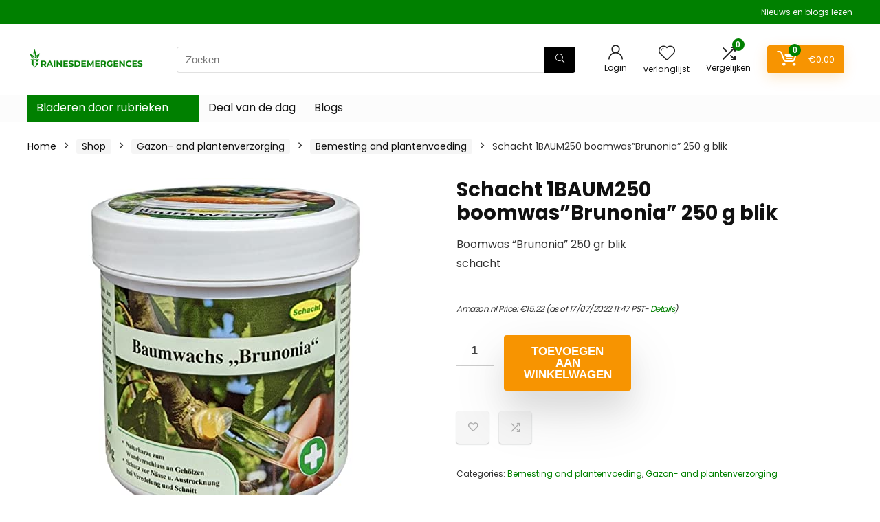

--- FILE ---
content_type: text/html; charset=UTF-8
request_url: https://grainesdemergences.be/shop/gazon-and-plantenverzorging/bemesting-and-plantenvoeding/schacht-1baum250-boomwasbrunonia-250-g-blik/
body_size: 43085
content:
<!DOCTYPE html><html lang="nl-NL"><head><meta charset="UTF-8" /><meta name="viewport" content="width=device-width, initial-scale=1.0" /><link rel="profile" href="http://gmpg.org/xfn/11" /><link rel="pingback" href="https://grainesdemergences.be/xmlrpc.php" /><meta name='robots' content='index, follow, max-image-preview:large, max-snippet:-1, max-video-preview:-1' />
<style type="text/css">.WooZone-price-info{font-size:.6em}.woocommerce div.product p.price,.woocommerce div.product span.price{line-height:initial!important}</style> <script data-optimized="1" type="litespeed/javascript">window._wca=window._wca||[]</script> <title>Schacht 1BAUM250 boomwas&quot;Brunonia&quot; 250 g blik - Grainesdemergences.be</title><link rel="canonical" href="https://grainesdemergences.be/shop/gazon-and-plantenverzorging/bemesting-and-plantenvoeding/schacht-1baum250-boomwasbrunonia-250-g-blik/" /><meta property="og:locale" content="nl_NL" /><meta property="og:type" content="article" /><meta property="og:title" content="Schacht 1BAUM250 boomwas&quot;Brunonia&quot; 250 g blik - Grainesdemergences.be" /><meta property="og:description" content="Boomwas &quot;Brunonia&quot; 250 gr blik schacht" /><meta property="og:url" content="https://grainesdemergences.be/shop/gazon-and-plantenverzorging/bemesting-and-plantenvoeding/schacht-1baum250-boomwasbrunonia-250-g-blik/" /><meta property="og:site_name" content="Grainesdemergences.be" /><meta property="article:modified_time" content="2022-07-17T18:47:08+00:00" /><meta property="og:image" content="https://m.media-amazon.com/images/I/517ywtsm84L.jpg" /><meta property="og:image:width" content="401" /><meta property="og:image:height" content="500" /><meta property="og:image:type" content="image/jpeg" /><meta name="twitter:card" content="summary_large_image" /> <script type="application/ld+json" class="yoast-schema-graph">{"@context":"https://schema.org","@graph":[{"@type":"WebPage","@id":"https://grainesdemergences.be/shop/gazon-and-plantenverzorging/bemesting-and-plantenvoeding/schacht-1baum250-boomwasbrunonia-250-g-blik/","url":"https://grainesdemergences.be/shop/gazon-and-plantenverzorging/bemesting-and-plantenvoeding/schacht-1baum250-boomwasbrunonia-250-g-blik/","name":"Schacht 1BAUM250 boomwas\"Brunonia\" 250 g blik - Grainesdemergences.be","isPartOf":{"@id":"https://grainesdemergences.be/#website"},"primaryImageOfPage":{"@id":"https://grainesdemergences.be/shop/gazon-and-plantenverzorging/bemesting-and-plantenvoeding/schacht-1baum250-boomwasbrunonia-250-g-blik/#primaryimage"},"image":{"@id":"https://grainesdemergences.be/shop/gazon-and-plantenverzorging/bemesting-and-plantenvoeding/schacht-1baum250-boomwasbrunonia-250-g-blik/#primaryimage"},"thumbnailUrl":"https://m.media-amazon.com/images/I/517ywtsm84L.jpg","datePublished":"2021-12-18T15:47:44+00:00","dateModified":"2022-07-17T18:47:08+00:00","breadcrumb":{"@id":"https://grainesdemergences.be/shop/gazon-and-plantenverzorging/bemesting-and-plantenvoeding/schacht-1baum250-boomwasbrunonia-250-g-blik/#breadcrumb"},"inLanguage":"nl-NL","potentialAction":[{"@type":"ReadAction","target":["https://grainesdemergences.be/shop/gazon-and-plantenverzorging/bemesting-and-plantenvoeding/schacht-1baum250-boomwasbrunonia-250-g-blik/"]}]},{"@type":"ImageObject","inLanguage":"nl-NL","@id":"https://grainesdemergences.be/shop/gazon-and-plantenverzorging/bemesting-and-plantenvoeding/schacht-1baum250-boomwasbrunonia-250-g-blik/#primaryimage","url":"https://m.media-amazon.com/images/I/517ywtsm84L.jpg","contentUrl":"https://m.media-amazon.com/images/I/517ywtsm84L.jpg","width":401,"height":500},{"@type":"BreadcrumbList","@id":"https://grainesdemergences.be/shop/gazon-and-plantenverzorging/bemesting-and-plantenvoeding/schacht-1baum250-boomwasbrunonia-250-g-blik/#breadcrumb","itemListElement":[{"@type":"ListItem","position":1,"name":"Home","item":"https://grainesdemergences.be/"},{"@type":"ListItem","position":2,"name":"Shop","item":"https://grainesdemergences.be/shop/"},{"@type":"ListItem","position":3,"name":"Schacht 1BAUM250 boomwas&#8221;Brunonia&#8221; 250 g blik"}]},{"@type":"WebSite","@id":"https://grainesdemergences.be/#website","url":"https://grainesdemergences.be/","name":"Grainesdemergences.be","description":"Koop de bestverkochte deals tegen lage kosten en bespaar tijd en geld","publisher":{"@id":"https://grainesdemergences.be/#organization"},"potentialAction":[{"@type":"SearchAction","target":{"@type":"EntryPoint","urlTemplate":"https://grainesdemergences.be/?s={search_term_string}"},"query-input":{"@type":"PropertyValueSpecification","valueRequired":true,"valueName":"search_term_string"}}],"inLanguage":"nl-NL"},{"@type":"Organization","@id":"https://grainesdemergences.be/#organization","name":"Grainesdemergences.be","url":"https://grainesdemergences.be/","logo":{"@type":"ImageObject","inLanguage":"nl-NL","@id":"https://grainesdemergences.be/#/schema/logo/image/","url":"https://grainesdemergences.be/wp-content/uploads/2021/12/Green-Modern-Gardening-Logo-1.png","contentUrl":"https://grainesdemergences.be/wp-content/uploads/2021/12/Green-Modern-Gardening-Logo-1.png","width":250,"height":50,"caption":"Grainesdemergences.be"},"image":{"@id":"https://grainesdemergences.be/#/schema/logo/image/"}}]}</script> <link rel='dns-prefetch' href='//stats.wp.com' /><link rel="alternate" type="application/rss+xml" title="Grainesdemergences.be &raquo; Feed" href="https://grainesdemergences.be/feed/" /><link rel="alternate" title="oEmbed (JSON)" type="application/json+oembed" href="https://grainesdemergences.be/wp-json/oembed/1.0/embed?url=https%3A%2F%2Fgrainesdemergences.be%2Fshop%2Fgazon-and-plantenverzorging%2Fbemesting-and-plantenvoeding%2Fschacht-1baum250-boomwasbrunonia-250-g-blik%2F" /><link rel="alternate" title="oEmbed (XML)" type="text/xml+oembed" href="https://grainesdemergences.be/wp-json/oembed/1.0/embed?url=https%3A%2F%2Fgrainesdemergences.be%2Fshop%2Fgazon-and-plantenverzorging%2Fbemesting-and-plantenvoeding%2Fschacht-1baum250-boomwasbrunonia-250-g-blik%2F&#038;format=xml" /><style id='wp-img-auto-sizes-contain-inline-css' type='text/css'>img:is([sizes=auto i],[sizes^="auto," i]){contain-intrinsic-size:3000px 1500px}</style><style id="litespeed-ccss">a,body,div,em,figure,form,h1,h5,header,html,i,img,li,nav,p,span,ul{margin:0;padding:0;border:0;font-size:100%;font:inherit;vertical-align:baseline}figure,header,nav{display:block}ul{list-style:none}*{box-sizing:border-box}body{background-color:#fff;color:#000;font-size:15px;font-family:Roboto,"Helvetica Neue",-apple-system,system-ui,BlinkMacSystemFont,"Segoe UI",Oxygen-Sans,sans-serif}a{text-decoration:none}button{outline:none}h1,h5{font-weight:700;color:#111}h1{font-size:28px;line-height:34px;margin:10px 0 30px}h5{font-size:16px;line-height:20px;margin:10px 0 15px}.post p{margin:0 0 30px}.post em{font-style:italic}.post{font-size:16px;line-height:28px;color:#333}p em{font-style:italic}img{max-width:100%;height:auto;vertical-align:top;border:0}.clearfix:after,.clearfix:before{content:"";display:table}.clearfix:after{clear:both}#main_header{z-index:1000}.header-top{border-bottom:1px solid #eee;min-height:30px;overflow:visible}.header-top .top-nav li{float:left;font-size:12px;line-height:14px;position:relative;z-index:99999999}.header-top .top-nav>ul>li{padding-left:13px;border-left:1px solid #666;margin:0 13px 0 0}.header-top .top-nav ul{list-style:none}.header-top .top-nav li:first-child{margin-left:0;border-left:0;padding-left:0}header .logo-section{padding:15px 0;overflow:visible}header .logo{max-width:450px;float:left;margin-right:15px;line-height:0}.header-actions-logo{float:right}.header-actions-logo .celldisplay{padding:0 12px;vertical-align:middle}.heads_icon_label{font-size:12px;display:block;line-height:15px;color:#111}.header_seven_style .search{margin:0 30px;padding:0;flex-grow:1;width:100%;max-width:580px}.header_seven_style>.rh-flex-right-align{flex:0 0 auto}form.search-form{padding:0;border:none;position:relative;width:auto;display:flex;margin:0;max-width:100%}form.search-form input[type=text]{border:1px solid #e1e1e1;height:38px;background-color:#fff;padding:2px 45px 2px 12px}form.search-form [type=submit]{border:none;padding:0 16px;line-height:38px;height:38px;vertical-align:middle;position:absolute;top:0;right:0}form.search-form.product-search-form input[type=text]{padding-right:12px;padding-left:12px;border-right:none}.search-header-contents{opacity:0;visibility:hidden;position:absolute}.head_search .search-form,.head_search form.search-form input[type=text]{width:100%;clear:both}header .search{width:300px;float:right;position:relative}.logo-section .search form.search-form input[type=text]{min-width:215px}.main-nav{background:#fcfcfc}.main-nav.white_style{border-top:1px solid #eee;border-bottom:1px solid #eee}.main-nav:after{content:'';display:table;clear:both}nav.top_menu{position:relative}nav.top_menu>ul{display:flex;display:-ms-flexbox}nav.top_menu ul li{display:inline-block;position:relative}nav.top_menu ul.sub-menu li{display:block;float:none}nav.top_menu>ul>li>a{font-weight:700;font-size:16px;line-height:19px;position:relative;color:#111;padding:8px 13px 11px;display:inline-block}nav.top_menu ul li.menu-item-has-children{position:relative}nav.top_menu ul.sub-menu{opacity:0;visibility:hidden;position:absolute}nav.top_menu ul.sub-menu ul.sub-menu{top:0}nav.top_menu ul.sub-menu>li>a{text-transform:none;font-size:15px;line-height:16px;color:#111;display:block;padding:15px 18px;border-top:1px solid #eee;font-weight:400}nav.top_menu ul.sub-menu>li:first-child>a{border-top-color:transparent}#slide-menu-mobile{display:none}nav.top_menu>ul>li{border-right:1px solid rgba(0,0,0,.08)}nav.top_menu>ul>li:last-child{border-right:none;box-shadow:none}.responsive_nav_wrap,#logo_mobile_wrapper,a.logo_image_mobile img{display:none}.rh-header-icon{font-size:24px;line-height:23px;color:#222}.rh-container{margin:0 auto;border:none;background:none transparent;width:1200px;box-shadow:none;position:relative;clear:both;padding:0}.rh-content-wrap{padding-top:20px;padding-bottom:20px}.main-side{width:840px;float:left;position:relative}.main-side.full_width:not(.single){padding:0;border:none;box-shadow:none;background:none transparent}.main-side.full_width{float:none;width:100%}.main-side{min-height:500px}@media screen and (max-width:1279px) and (min-width:1141px){.rh-container{width:1080px}.main-side{width:755px}}@media (max-width:1140px){header .logo{max-width:250px}}@media (max-width:1140px) and (min-width:1024px){.rh-container{width:980px}.main-side{width:655px}}@media (max-width:1023px){.header-actions-logo,.header_seven_style .search{display:none}}@media (max-width:1023px) and (min-width:768px){.responsive_nav_wrap{display:block;width:100%;position:relative}}@media (max-width:1023px){.tabletblockdisplay{display:block!important;width:100%!important;float:none;margin:0 0 10px;clear:both}.hideontablet,.logo-section .mobileinmenu{display:none}}.rh-flex-columns{display:flex;flex-wrap:wrap;justify-content:space-between;flex-direction:row}.rh-flex-center-align{align-items:center;display:flex;flex-direction:row}.rh-flex-right-align{margin-left:auto}.rh-flex-justify-center{justify-content:center}.rh-flex-nowrap{flex-wrap:nowrap}.wpsm-button{display:inline-block;white-space:nowrap;text-align:center;outline:0;background:#aaa;text-decoration:none;border:1px solid #7e7e7e;color:#fff;font-weight:700;padding:4px 10px;line-height:.8em;text-decoration:none;white-space:normal;text-shadow:0 1px 0 rgba(0,0,0,.25);box-shadow:0 1px 2px rgba(0,0,0,.2);position:relative;font-size:15px;box-sizing:border-box;font-style:normal}.whitecolor,.whitecolor>a,nav.top_menu>ul>li.whitecolor>a{color:#fff}.blackcolor{color:#111}.whitebg{background:#fff}.position-relative{position:relative}.rhhidden{display:none}.flowhidden{overflow:hidden}.tabledisplay{display:table;width:100%}.celldisplay{display:table-cell;vertical-align:middle}.text-center{text-align:center}.fontbold{font-weight:700}.lineheight15{line-height:15px}.upper-text-trans{text-transform:uppercase}.roundborder50p{border-radius:50%}.floatleft{float:left}.floatright{float:right}body .font80{font-size:80%}body .font110{font-size:110%}body .font120{font-size:120%}body .font130{font-size:130%}.mr15{margin-right:15px}.mr20{margin-right:20px}.ml5{margin-left:5px}.ml15{margin-left:15px}.ml30{margin-left:30px}.mt10{margin-top:10px}.mt15{margin-top:15px}.mt30{margin-top:30px}.mb0{margin-bottom:0}.mb5{margin-bottom:5px}.mb10{margin-bottom:10px}.mb20{margin-bottom:20px}.mb30{margin-bottom:30px}.mb35{margin-bottom:35px}.mt0{margin-top:0}.pr15{padding-right:15px}.pr20{padding-right:20px}.pl15{padding-left:15px}.pl20{padding-left:20px}.pt10{padding-top:10px}.pt5{padding-top:5px}.pt15{padding-top:15px}.pt30{padding-top:30px}.pb5{padding-bottom:5px}.pb10{padding-bottom:10px}.pb15{padding-bottom:15px}.pb30{padding-bottom:30px}input[type=text]{box-sizing:border-box;outline:0;padding:9px 10px;color:#444;background:none #fff;border:1px solid #ccc;line-height:18px;font-weight:400;font-size:15px;line-height:18px;-webkit-appearance:none}.def_btn{display:inline-block;padding:6px 7px;color:#444;text-align:center;vertical-align:middle;background-color:#f6f6f6;border:none;box-shadow:0 1px 2px 0 rgba(60,64,67,.3),0 1px 2px rgba(0,0,0,.08);outline:0;font-size:14px;line-height:16px;font-weight:700;text-decoration:none;-webkit-appearance:none}select{padding:8px 10px;border-radius:0}.width-250{width:250px}.width-100p{width:100%}.rh-line-left{border-left:1px solid rgba(206,206,206,.3)}.abdposright{position:absolute;top:0;right:0;z-index:2}.abdfullwidth{position:absolute;top:0;right:0;bottom:0;left:0}.rh-shadow4{box-shadow:0 5px 23px rgba(188,207,219,.35);border-top:1px solid #f8f8f8}.wishaddedwrap,.wishremovedwrap{display:none}.dl-menuwrapper button{border:none;width:48px;height:53px;overflow:hidden;position:relative;outline:none;background:0 0}.dl-menuwrapper button svg line{stroke:#111;stroke-width:2;stroke-dasharray:26;animation:svglineltr 1s linear}@keyframes svglineltr{0%{stroke-dashoffset:26}100%{stroke-dashoffset:0}}.rh-sslide-panel{visibility:hidden}a.logo_image_mobile img{max-height:50px;max-width:160px;vertical-align:middle;height:auto;width:auto}.rh-icon-notice{position:absolute;min-width:18px;height:18px;background:#f50000;text-align:center;padding:0 2px;color:#fff;font:bold 12px/18px Arial;border-radius:50%}.rh-float-panel{position:fixed;visibility:hidden}.wpsm-button.rehub_main_btn{font-weight:700;font-size:16px;line-height:17px;padding:.65em 1.1em;text-transform:uppercase;position:relative;text-align:center;display:inline-block}@media screen and (max-width:1023px){.responsive_nav_wrap{display:block}.main-side{width:100%;float:none;display:block}.rh-container{width:100%;padding-left:15px;padding-right:15px}}@media (max-width:767px){nav.top_menu,.header_top_wrap,.float-panel-woo-title,.rh-float-panel .float-panel-woo-info{display:none}.main-nav .rh-container{padding:0}.hideonmobile{display:none}}@media (max-width:479px){.main-side{border:none;box-shadow:none;padding:0}body:not(.dark_body):not(.page-template-template-systempages){background:#fff}.showonsmobile{display:block}.img-mobs-maxh-250 img{max-height:250px}.img-mobs-maxh-250{height:250px}}.WooZone-price-info{font-size:.6em}.woocommerce div.product p.price{line-height:initial!important}html,body,div,span,h1,h5,p,a,em,img,i,ul,li,form,figure,header,nav{margin:0;padding:0;border:0;font-size:100%;font:inherit;vertical-align:baseline}figure,header,nav{display:block}ul{list-style:none}*{box-sizing:border-box}body{background-color:#fff;color:#000;font-size:15px;font-family:Roboto,"Helvetica Neue",-apple-system,system-ui,BlinkMacSystemFont,"Segoe UI",Oxygen-Sans,sans-serif}a{text-decoration:none}button{outline:none}h1,h5{font-weight:700;color:#111}h1{font-size:29px;line-height:34px;margin:10px 0 31px}h5{font-size:16px;line-height:20px;margin:10px 0 15px}.post p{margin:0 0 31px}.post em{font-style:italic}.post{font-size:16px;line-height:28px;color:#333}p em{font-style:italic}img{max-width:100%;height:auto;vertical-align:top;border:0}.clearfix:before,.clearfix:after{content:"";display:table}.clearfix:after{clear:both}.heartplus:before,.re-compare-icon-toggle:before,.icon-search-onclick:before,nav.top_menu ul li.menu-item-has-children ul li.menu-item-has-children>a:before,nav.top_menu ul.menu:not(.off-canvas)>li.menu-item-has-children>a:before{font-family:rhicons}#main_header{z-index:1000}.responsive_nav_wrap{display:none;position:relative;width:100%}header .logo-section{padding:15px 0;overflow:visible}header .logo{max-width:450px;float:left;margin-right:15px;line-height:0}.header-actions-logo{float:right}.header-actions-logo .celldisplay{padding:0 12px;vertical-align:middle}.heads_icon_label{font-size:12px;display:block;line-height:15px;color:#111}.header_seven_style .search{margin:0 30px;padding:0;flex-grow:1;width:100%;max-width:580px}.header_seven_style>.rh-flex-right-align{flex:0 0 auto}.icon-search-onclick:before{content:"\f002"}button.icon-search-onclick i{font-size:20px!important}button.icon-search-onclick:before{display:none}form.search-form{padding:0;border:none;position:relative;width:auto;display:flex;margin:0;max-width:100%}form.search-form input[type=text]{border:1px solid #e1e1e1;height:38px;background-color:#fff;padding:2px 45px 2px 12px}form.search-form [type=submit]{border:none;padding:0 16px;line-height:38px;height:38px;vertical-align:middle;position:absolute;top:0;right:0}.search-header-contents{width:100%;height:100%;position:fixed;left:0;top:0;right:0;bottom:0;opacity:0;visibility:hidden;z-index:9999999;text-align:center;margin:0 auto;background-color:rgba(0,0,0,.7)}.search-header-contents .search-form{max-width:1000px;margin:0 auto;width:100%;transform:translateY(-100%);opacity:0}.search-header-contents form.search-form input[type=text]{width:100%;height:74px;border:none;line-height:74px;font-size:25px;padding:5px 37px 5px 25px!important}.search-header-contents form.search-form [type=submit]{line-height:74px;height:74px;background:#fff!important;color:#333!important;padding:0 25px;font-size:25px}.rh-outer-wrap{transform-origin:center top}.head_search .search-form,.head_search form.search-form input[type=text]{width:100%;clear:both}header .search{width:300px;float:right;position:relative}.logo-section .search form.search-form input[type=text]{min-width:215px}.main-nav{background:#fcfcfc}.main-nav.white_style{border-top:1px solid #eee;border-bottom:1px solid #eee}.main-nav:after{content:'';display:table;clear:both}nav.top_menu{position:relative}nav.top_menu>ul{display:flex}nav.top_menu ul li{display:inline-block;position:relative}nav.top_menu ul.sub-menu li{display:block;float:none}nav.top_menu>ul>li>a{font-weight:700;font-size:16px;line-height:19px;position:relative;color:#111;padding:8px 13px 11px;display:inline-block}nav.top_menu ul.menu:not(.off-canvas)>li.menu-item-has-children>a:before{font-size:14px;content:'\f107';margin:0 0 0 7px;float:right}nav.top_menu ul li.menu-item-has-children{position:relative}nav.top_menu ul li.menu-item-has-children ul li.menu-item-has-children>a:before{color:#111;content:"\f105";float:right;padding-left:8px}nav.top_menu ul.sub-menu{transform:translateY(10px);opacity:0;visibility:hidden;background:#fff;position:absolute;z-index:9999999;width:250px;box-shadow:0 20px 40px -5px rgb(9 30 66/18%);backface-visibility:hidden;left:-999999px}nav.top_menu ul.sub-menu{padding:12px 0}nav.top_menu ul.sub-menu ul.sub-menu{top:0}nav.top_menu ul.sub-menu>li>a{text-transform:none;font-size:15px;line-height:22px;color:#111!important;display:block;padding:10px 25px;font-weight:400}nav.top_menu ul.sub-menu>li:first-child>a{border-top-color:transparent}nav.top_menu>ul>li>ul.sub-menu>li:first-child>a:after{position:absolute;content:"";width:0;height:0;border-style:solid;top:-5px;left:19px;border-width:0 6px 6px;border-color:transparent transparent #fff}nav.top_menu>ul>li{border-right:1px solid rgba(0,0,0,.08)}nav.top_menu>ul>li:last-child{border-right:none!important;box-shadow:none}#slide-menu-mobile{display:none}#mobpanelimg{max-height:100px;max-width:150px;width:auto;height:auto}.rh-sslide-panel{position:fixed;top:0;left:0;height:100%;width:100%;visibility:hidden;z-index:999999}.rh-close-btn,.rh-close-btn i{width:40px;height:40px;font-size:20px;line-height:40px}a.logo_image_mobile img{max-height:50px;max-width:160px;vertical-align:middle;height:auto;width:auto}.rh-header-icon{font-size:24px;line-height:23px;color:#222}.re-compare-notice,.rh-icon-notice{position:absolute;top:-10px;left:17px;z-index:9;min-width:18px;height:18px;background:#f50000;text-align:center;padding:0 2px;color:#fff;font:bold 12px/18px Arial;border-radius:50%;transform:scale(1)}#logo_mobile_wrapper,a.logo_image_mobile img{display:none}.dl-menuwrapper button{border:none;width:48px;height:53px;overflow:hidden;position:relative;outline:none;background:0 0}.dl-menuwrapper button i{color:#111;font-size:36px}.dl-menuwrapper button svg line{stroke:#111;stroke-width:2;stroke-dasharray:26;animation:svglineltr 1s linear}#mobile-menu-icons{padding-right:7px}@keyframes svglineltr{0%{stroke-dashoffset:26}100%{stroke-dashoffset:0}}.rh-container{margin:0 auto;border:none;background:none transparent;width:1200px;box-shadow:none;position:relative;clear:both;padding:0}.rh-content-wrap{padding-top:20px;padding-bottom:20px}.main-side{width:840px;float:left;position:relative}.main-side.full_width:not(.single){padding:0;border:none;box-shadow:none;background:none transparent}.main-side.full_width{float:none;width:100%}.main-side{min-height:70vh}@media screen and (max-width:1279px) and (min-width:1141px){.rh-container{width:1080px}.main-side{width:755px}nav.top_menu>ul>li>a{padding-left:12px;padding-right:12px}}@media (max-width:1140px){header .logo{max-width:250px}}@media (max-width:1140px) and (min-width:1024px){.rh-container{width:980px}.main-side{width:655px}nav.top_menu>ul>li>a{font-size:14px;padding-left:8px;padding-right:8px}nav.top_menu>ul>li{border:none}}@media (max-width:1024px){.logo-section .mobileinmenu,.hideontablet{display:none!important}.responsive_nav_wrap{display:block}.header-actions-logo,.header_seven_style .search{display:none}.tabletblockdisplay{display:block!important;width:100%!important;float:none!important;margin:0 0 10px;clear:both!important}nav.top_menu,.header_top_wrap{display:none}.float-panel-woo-btn{background:0 0!important}#float-panel-woo-area .float-panel-woo-btn .price{color:#111}}@media (max-width:1023px){.main-side{width:100%;float:none;display:block}.rh-container{width:100%;padding-left:15px;padding-right:15px}.header_wrap .rh-container{padding:0}.float-panel-woo-title{display:none}.rh-float-panel .float-panel-woo-info{display:none}#float-panel-woo-area .float-panel-woo-btn .price{margin:0}#float-panel-woo-area .float-panel-woo-btn{margin:0;width:100%}#float-panel-woo-area .float-panel-woo-price{margin:0 10px;font-size:17px}#float-panel-woo-area .rh-container{padding:10px 15px}#float-panel-woo-area{bottom:0;top:auto;transform:translateY(100%);box-shadow:none}}@media (max-width:767px){.hideonmobile{display:none!important}}@media (max-width:479px){.main-side{border:none;box-shadow:none;padding:0}body:not(.dark_body):not(.page-template-template-systempages){background:#fff!important}.showonsmobile{display:block!important}}@media (min-width:768px){.search-header-contents{padding:30vh 30px 70vh}}.post{margin-bottom:15px;counter-reset:wpsmtop;word-wrap:break-word}.post ul>li{list-style:disc outside none}.post li{margin:0 0 5px 15px}.post ul.list-unstyled{margin:0}.post ul.list-unstyled li{list-style:none;margin:0 0 5px}ul.list-unstyled.list-line-style li{display:inline-block;margin:0 10px 5px 0}.post ul{margin-bottom:25px}#topcontrol{transform-style:preserve-3d;backface-visibility:hidden;z-index:1008;background:rgba(0,0,0,.4);border-radius:5px 0 0 5px;position:fixed;bottom:125px;right:0;overflow:auto;font-size:16px;line-height:32px;height:32px;width:32px;color:#fff!important;text-align:center;opacity:0}.widget p{font-size:14px;margin-bottom:12px;line-height:20px}.footer-bottom .footer_widget p{margin-bottom:22px;font-size:95%}.footer-bottom .footer_widget a{text-decoration:underline}.comparecompact.wpsm-button.wpsm-button-new-compare{padding:5px;margin:0;box-shadow:none;border:none;background:0 0}.comparecompact.wpsm-button.wpsm-button-new-compare i{padding:0}.comparecompact.wpsm-button .comparelabel{display:none}p:empty{display:none}.whitecolor,.whitecolor>a,nav.top_menu>ul>li.whitecolor>a{color:#fff}.blackcolor{color:#111}.whitebg{background:#fff}.position-relative{position:relative}.rhhidden{display:none}.flowhidden{overflow:hidden}.tabledisplay{display:table;width:100%}.celldisplay{display:table-cell;vertical-align:middle}.text-center{text-align:center}.fontbold{font-weight:700}.lineheight15{line-height:15px}.upper-text-trans{text-transform:uppercase}.roundborder50p{border-radius:50%}.floatleft{float:left}.floatright{float:right}body .font80{font-size:80%}body .font110{font-size:110%}body .font120{font-size:120%}body .font130{font-size:130%}.mr15{margin-right:15px!important}.mr20{margin-right:20px!important}.ml5{margin-left:5px!important}.ml15{margin-left:15px!important}.ml30{margin-left:30px!important}.mt10{margin-top:10px!important}.mt15{margin-top:15px!important}.mt30{margin-top:30px!important}.mb0{margin-bottom:0!important}.mb5{margin-bottom:5px!important}.mb10{margin-bottom:10px!important}.mb20{margin-bottom:20px!important}.mb30{margin-bottom:30px!important}.mb35{margin-bottom:35px!important}.mt0{margin-top:0!important}.pr15{padding-right:15px!important}.pr20{padding-right:20px!important}.pl15{padding-left:15px!important}.pl20{padding-left:20px!important}.pt10{padding-top:10px!important}.pt5{padding-top:5px!important}.pt15{padding-top:15px!important}.pt30{padding-top:30px!important}.pb5{padding-bottom:5px!important}.pb10{padding-bottom:10px!important}.pb15{padding-bottom:15px!important}.pb30{padding-bottom:30px!important}input[type=text]{box-sizing:border-box;outline:0;padding:9px 10px;color:#444;background:none #fff;border:1px solid #ccc;line-height:18px;font-weight:400;font-size:15px;line-height:18px;-webkit-appearance:none}.def_btn{display:inline-block;padding:6px 7px;color:#444;text-align:center;vertical-align:middle;background-color:#f6f6f6;border:none;box-shadow:0 1px 2px 0 rgba(60,64,67,.3),0 1px 2px rgba(0,0,0,.08);outline:none;font-weight:700;font-size:14px;line-height:16px;text-decoration:none;-webkit-appearance:none}.rh-sq-icon-btn-big{height:47px;line-height:47px;width:47px}select{padding:8px 10px;border-radius:0}.rh-float-panel{transform:translateY(-100%);opacity:0;visibility:hidden;position:fixed;left:0;top:0;z-index:100000;background:rgba(255,255,255,.97);box-shadow:0 0 20px rgb(187 187 187/36%);width:100%}.float-panel-woo-image img{max-height:50px;width:auto}.width-250{width:250px}.width-100p{width:100%}nav.top_menu>ul:not(.off-canvas)>li>a:after{position:absolute;top:0;left:50%;content:"";height:3px;width:0}nav.top_menu>ul:not(.off-canvas)>li>a:after{top:-1px}.rh-circular-hover:before{content:"";position:absolute;top:-10px;left:-10px;width:calc(100% + 20px);height:calc(100% + 20px);background-color:rgba(0,0,0,.05);transform:scale(0);border-radius:100%;z-index:1}@media (max-width:479px){.img-mobs-maxh-250 img{max-height:250px}body .img-mobs-maxh-250{height:250px}}.rh-line-left{border-left:1px solid rgba(206,206,206,.3)}.abdposright{position:absolute;top:0;right:0;z-index:2}.abdfullwidth{position:absolute;top:0;right:0;bottom:0;left:0}.rh-hovered-scale{opacity:0;transform:scale(0)}.rh-shadow4{box-shadow:0 5px 23px rgba(188,207,219,.35);border-top:1px solid #f8f8f8}body .rh-shadow-sceu{box-shadow:1px 1px 2px 1px rgba(0,0,0,.1),-1px -1px 1px 1px rgba(247,251,255,.5),3px 3px 8px 2px rgba(0,0,0,0) inset}.heartplus:before{content:"\e86d";line-height:25px;display:inline-block}.heart_thumb_wrap .heartplus{color:#666;margin:0 3px;text-align:center;display:inline-block;vertical-align:middle;font-size:1em;border-radius:4px;outline:none;line-height:27px}.heart_thumb_wrap .thumbscount{color:#555;margin:0 3px}.heart_thumb_wrap .heartplus:before{content:"\f004"}.button_action .wpsm-button.wpsm-button-new-compare,.button_action .heart_thumb_wrap .heartplus{color:#aaa}.button_action .thumbscount,.button_action .wishaddedwrap,.button_action .wishremovedwrap{display:none!important}.thumbscount{font-size:12px;line-height:29px;margin:0 0 0 8px;display:inline-block;color:#67a827}.wishremovedwrap,.wishaddedwrap{display:none}.wpsm-button.rehub_main_btn{font-weight:700;font-size:16px;line-height:17px;padding:.65em 1.1em;color:#fff!important;text-transform:uppercase;position:relative;text-align:center;border:none;text-decoration:none;display:inline-block}.wpsm-button.rehub_main_btn{font-weight:700;font-size:17px;line-height:17px;padding:10px 20px}.rh-flex-columns{display:flex;flex-wrap:wrap;justify-content:space-between;flex-direction:row}.rh-flex-center-align{align-items:center;display:flex;flex-direction:row}.rh-flex-right-align{margin-left:auto}.rh-flex-justify-center{justify-content:center}.rh-flex-nowrap{flex-wrap:nowrap}.wpsm-button{display:inline-block;white-space:nowrap;text-align:center;outline:none;background:#aaa;text-decoration:none;border:1px solid #7e7e7e;color:#fff;font-weight:700;padding:4px 10px;line-height:.8em;text-decoration:none;white-space:normal;box-shadow:0 1px 2px rgba(0,0,0,.2);position:relative;font-size:15px;font-style:normal}.wpsm-button.white{border:1px solid transparent;background-color:#f6f6f6;color:#111;text-shadow:none;box-shadow:0 1px 2px 0 rgba(60,64,67,.3),0 1px 2px rgba(0,0,0,.08)}.wpsm-button.small{padding:5px 12px;line-height:12px;font-size:12px}.wpsm-button.small i{padding-right:5px}.rh-sslide-panel-wrap{position:fixed;width:400px;height:100%;top:0;background:#ecf0f1;z-index:1}.rh-sslide-panel-heading{position:fixed;width:400px;background:rgba(255,255,255,.96);box-shadow:0 1px 1px rgba(0,0,0,.08);z-index:2;top:-50px}.rh-sslide-panel-tabs{height:100%;overflow:auto}.from-right .rh-sslide-panel-wrap{right:0;transform:translate3d(100%,0,0)}.rh-sslide-panel:after{position:absolute;top:0;left:0;width:100%;height:100%;background:0 0;content:""}.rh-sslide-panel-inner{opacity:0;-webkit-backface-visibility:hidden;height:100%}@media only screen and (max-width:1170px){.rh-sslide-panel-wrap,.rh-sslide-panel-heading{width:340px}}.wpsm-button.wpsm-button-new-compare i{font-size:16px;line-height:14px}.not-incompare .re-icon-compare:before{content:"\e92e";display:inline-block}#re-compare-bar-tabs ul{padding:0 20px 20px}.re-compare-destin.wpsm-button{font-size:20px!important;opacity:0;padding:15px 20px;display:block;font-weight:700;margin:20px;line-height:22px;text-align:center;border:none!important}.re-compare-destin.wpsm-button i{margin:0 8px}#re-compare-bar-tabs ul:after{content:"";display:block;clear:both}#re-compare-bar-tabs ul li{padding:10px 0;color:#707070;font-size:15px;line-height:15px;display:inline-block;margin:0 15px 15px 0}#re-compare-icon-fixed{z-index:999;position:fixed;top:270px;width:55px;height:55px;line-height:55px;background:#fff;right:0;text-align:center;font-size:22px;box-shadow:0 0 20px rgb(187 187 187/36%);border-radius:8px 0 0 8px}.re-compare-icon-toggle:before{content:"\e92e";position:absolute;left:0;font-size:22px;top:0;opacity:0;transform:scale(2)}.re-compare-icon-toggle{position:relative;line-height:22px;display:inline-block}ul{box-sizing:border-box}:root{--wp--preset--font-size--normal:16px;--wp--preset--font-size--huge:42px}body{--wp--preset--color--black:#000;--wp--preset--color--cyan-bluish-gray:#abb8c3;--wp--preset--color--white:#fff;--wp--preset--color--pale-pink:#f78da7;--wp--preset--color--vivid-red:#cf2e2e;--wp--preset--color--luminous-vivid-orange:#ff6900;--wp--preset--color--luminous-vivid-amber:#fcb900;--wp--preset--color--light-green-cyan:#7bdcb5;--wp--preset--color--vivid-green-cyan:#00d084;--wp--preset--color--pale-cyan-blue:#8ed1fc;--wp--preset--color--vivid-cyan-blue:#0693e3;--wp--preset--color--vivid-purple:#9b51e0;--wp--preset--color--main:var(--rehub-main-color);--wp--preset--color--secondary:var(--rehub-sec-color);--wp--preset--color--buttonmain:var(--rehub-main-btn-bg);--wp--preset--color--cyan-grey:#abb8c3;--wp--preset--color--orange-light:#fcb900;--wp--preset--color--red:#cf2e2e;--wp--preset--color--red-bright:#f04057;--wp--preset--color--vivid-green:#00d084;--wp--preset--color--orange:#ff6900;--wp--preset--color--blue:#0693e3;--wp--preset--gradient--vivid-cyan-blue-to-vivid-purple:linear-gradient(135deg,rgba(6,147,227,1) 0%,#9b51e0 100%);--wp--preset--gradient--light-green-cyan-to-vivid-green-cyan:linear-gradient(135deg,#7adcb4 0%,#00d082 100%);--wp--preset--gradient--luminous-vivid-amber-to-luminous-vivid-orange:linear-gradient(135deg,rgba(252,185,0,1) 0%,rgba(255,105,0,1) 100%);--wp--preset--gradient--luminous-vivid-orange-to-vivid-red:linear-gradient(135deg,rgba(255,105,0,1) 0%,#cf2e2e 100%);--wp--preset--gradient--very-light-gray-to-cyan-bluish-gray:linear-gradient(135deg,#eee 0%,#a9b8c3 100%);--wp--preset--gradient--cool-to-warm-spectrum:linear-gradient(135deg,#4aeadc 0%,#9778d1 20%,#cf2aba 40%,#ee2c82 60%,#fb6962 80%,#fef84c 100%);--wp--preset--gradient--blush-light-purple:linear-gradient(135deg,#ffceec 0%,#9896f0 100%);--wp--preset--gradient--blush-bordeaux:linear-gradient(135deg,#fecda5 0%,#fe2d2d 50%,#6b003e 100%);--wp--preset--gradient--luminous-dusk:linear-gradient(135deg,#ffcb70 0%,#c751c0 50%,#4158d0 100%);--wp--preset--gradient--pale-ocean:linear-gradient(135deg,#fff5cb 0%,#b6e3d4 50%,#33a7b5 100%);--wp--preset--gradient--electric-grass:linear-gradient(135deg,#caf880 0%,#71ce7e 100%);--wp--preset--gradient--midnight:linear-gradient(135deg,#020381 0%,#2874fc 100%);--wp--preset--font-size--small:13px;--wp--preset--font-size--medium:20px;--wp--preset--font-size--large:36px;--wp--preset--font-size--x-large:42px;--wp--preset--font-family--system-font:Roboto,"Helvetica Neue",-apple-system,system-ui,BlinkMacSystemFont,"Segoe UI",Oxygen-Sans,sans-serif;--wp--preset--font-family--rh-nav-font:var(--rehub-nav-font,Roboto,"Helvetica Neue",-apple-system,system-ui,BlinkMacSystemFont,"Segoe UI",Oxygen-Sans,sans-serif);--wp--preset--font-family--rh-head-font:var(--rehub-head-font,Roboto,"Helvetica Neue",-apple-system,system-ui,BlinkMacSystemFont,"Segoe UI",Oxygen-Sans,sans-serif);--wp--preset--font-family--rh-btn-font:var(--rehub-btn-font,Roboto,"Helvetica Neue",-apple-system,system-ui,BlinkMacSystemFont,"Segoe UI",Oxygen-Sans,sans-serif);--wp--preset--font-family--rh-body-font:var(--rehub-body-font,Roboto,"Helvetica Neue",-apple-system,system-ui,BlinkMacSystemFont,"Segoe UI",Oxygen-Sans,sans-serif);--wp--preset--spacing--20:.44rem;--wp--preset--spacing--30:.67rem;--wp--preset--spacing--40:1rem;--wp--preset--spacing--50:1.5rem;--wp--preset--spacing--60:2.25rem;--wp--preset--spacing--70:3.38rem;--wp--preset--spacing--80:5.06rem;--wp--preset--shadow--natural:6px 6px 9px rgba(0,0,0,.2);--wp--preset--shadow--deep:12px 12px 50px rgba(0,0,0,.4);--wp--preset--shadow--sharp:6px 6px 0px rgba(0,0,0,.2);--wp--preset--shadow--outlined:6px 6px 0px -3px rgba(255,255,255,1),6px 6px rgba(0,0,0,1);--wp--preset--shadow--crisp:6px 6px 0px rgba(0,0,0,1)}body{margin:0;--wp--style--global--content-size:760px;--wp--style--global--wide-size:900px}body{padding-top:0;padding-right:0;padding-bottom:0;padding-left:0}h1{font-size:29px;line-height:34px;margin-top:10px;margin-bottom:31px}h5{font-size:16px;line-height:20px;margin-top:10px;margin-bottom:15px}p{font-size:16px;line-height:28px}button.pswp__button{box-shadow:none!important;background-image:url(/wp-content/plugins/woocommerce/assets/css/photoswipe/default-skin/default-skin.png)!important}button.pswp__button,button.pswp__button--arrow--left:before,button.pswp__button--arrow--right:before{background-color:transparent!important}button.pswp__button--arrow--left,button.pswp__button--arrow--right{background-image:none!important}.pswp{display:none;position:absolute;width:100%;height:100%;left:0;top:0;overflow:hidden;-ms-touch-action:none;touch-action:none;z-index:1500;-webkit-text-size-adjust:100%;-webkit-backface-visibility:hidden;outline:0}.pswp *{-webkit-box-sizing:border-box;box-sizing:border-box}.pswp__bg{position:absolute;left:0;top:0;width:100%;height:100%;background:#000;opacity:0;-webkit-transform:translateZ(0);transform:translateZ(0);-webkit-backface-visibility:hidden;will-change:opacity}.pswp__scroll-wrap{position:absolute;left:0;top:0;width:100%;height:100%;overflow:hidden}.pswp__container{-ms-touch-action:none;touch-action:none;position:absolute;left:0;right:0;top:0;bottom:0}.pswp__container{-webkit-touch-callout:none}.pswp__bg{will-change:opacity}.pswp__container{-webkit-backface-visibility:hidden}.pswp__item{position:absolute;left:0;right:0;top:0;bottom:0;overflow:hidden}.pswp__button{width:44px;height:44px;position:relative;background:0 0;overflow:visible;-webkit-appearance:none;display:block;border:0;padding:0;margin:0;float:right;opacity:.75;-webkit-box-shadow:none;box-shadow:none}.pswp__button::-moz-focus-inner{padding:0;border:0}.pswp__button,.pswp__button--arrow--left:before,.pswp__button--arrow--right:before{background:url(/wp-content/plugins/woocommerce/assets/css/photoswipe/default-skin/default-skin.png) 0 0 no-repeat;background-size:264px 88px;width:44px;height:44px}.pswp__button--close{background-position:0 -44px}.pswp__button--share{background-position:-44px -44px}.pswp__button--fs{display:none}.pswp__button--zoom{display:none;background-position:-88px 0}.pswp__button--arrow--left,.pswp__button--arrow--right{background:0 0;top:50%;margin-top:-50px;width:70px;height:100px;position:absolute}.pswp__button--arrow--left{left:0}.pswp__button--arrow--right{right:0}.pswp__button--arrow--left:before,.pswp__button--arrow--right:before{content:'';top:35px;background-color:rgba(0,0,0,.3);height:30px;width:32px;position:absolute}.pswp__button--arrow--left:before{left:6px;background-position:-138px -44px}.pswp__button--arrow--right:before{right:6px;background-position:-94px -44px}.pswp__share-modal{display:block;background:rgba(0,0,0,.5);width:100%;height:100%;top:0;left:0;padding:10px;position:absolute;z-index:1600;opacity:0;-webkit-backface-visibility:hidden;will-change:opacity}.pswp__share-modal--hidden{display:none}.pswp__share-tooltip{z-index:1620;position:absolute;background:#fff;top:56px;border-radius:2px;display:block;width:auto;right:44px;-webkit-box-shadow:0 2px 5px rgba(0,0,0,.25);box-shadow:0 2px 5px rgba(0,0,0,.25);-webkit-transform:translateY(6px);-ms-transform:translateY(6px);transform:translateY(6px);-webkit-backface-visibility:hidden;will-change:transform}.pswp__counter{position:absolute;left:0;top:0;height:44px;font-size:13px;line-height:44px;color:#fff;opacity:.75;padding:0 10px}.pswp__caption{position:absolute;left:0;bottom:0;width:100%;min-height:44px}.pswp__caption__center{text-align:left;max-width:420px;margin:0 auto;font-size:13px;padding:10px;line-height:20px;color:#ccc}.pswp__preloader{width:44px;height:44px;position:absolute;top:0;left:50%;margin-left:-22px;opacity:0;will-change:opacity;direction:ltr}.pswp__preloader__icn{width:20px;height:20px;margin:12px}@media screen and (max-width:1024px){.pswp__preloader{position:relative;left:auto;top:auto;margin:0;float:right}}.pswp__ui{-webkit-font-smoothing:auto;visibility:visible;opacity:1;z-index:1550}.pswp__top-bar{position:absolute;left:0;top:0;height:44px;width:100%}.pswp__caption,.pswp__top-bar{-webkit-backface-visibility:hidden;will-change:opacity}.pswp__caption,.pswp__top-bar{background-color:rgba(0,0,0,.5)}.pswp__ui--hidden .pswp__button--arrow--left,.pswp__ui--hidden .pswp__button--arrow--right,.pswp__ui--hidden .pswp__caption,.pswp__ui--hidden .pswp__top-bar{opacity:.001}.WooZone-cc-loader{display:inline-block;text-align:center;width:55px}.WooZone-cc-loader>span{background-color:#333;border-radius:100%;display:inline-block;height:5px;vertical-align:top;margin-top:16px;width:5px;-webkit-animation:wcc-bouncedelay 1.4s infinite ease-in-out both;animation:wcc-bouncedelay 1.4s infinite ease-in-out both}.WooZone-cc-loader .WooZone-cc-bounce1{-webkit-animation-delay:-.32s;animation-delay:-.32s}.WooZone-cc-loader .WooZone-cc-bounce2{-webkit-animation-delay:-.16s;animation-delay:-.16s}@-webkit-keyframes wcc-bouncedelay{0%,80%,100%{-webkit-transform:scale(0)}40%{-webkit-transform:scale(1)}}@keyframes wcc-bouncedelay{0%,80%,100%{-webkit-transform:scale(0);transform:scale(0)}40%{-webkit-transform:scale(1);transform:scale(1)}}.WooZone-country-check{display:none;border:1px solid #e0dede;font-family:'Open Sans',sans-serif;font-weight:400;overflow:hidden;padding:19px 29px;position:relative;min-height:65px}.WooZone-country-check .WooZone-country-loader{display:none;position:absolute;top:0;left:0;width:100%;height:25px;background-color:#ecf0f1}.WooZone-country-check .WooZone-country-loader.bottom{top:auto;bottom:0}.WooZone-country-check .WooZone-country-loader>div{margin:auto;position:relative;width:90%;text-align:center;height:inherit}.WooZone-country-check .WooZone-country-loader>div>div{display:inline-block;height:inherit}.WooZone-country-check .WooZone-country-loader>div .WooZone-country-loader-text{font-size:14px;line-height:14px;margin-left:7px;vertical-align:middle}.WooZone-country-check li{color:#747474;display:inline-block;font-size:15px;line-height:35px;list-style-type:none;min-width:280px}.WooZone-country-check li .WooZone-cc_name>a{box-shadow:0 0 0 0 currentcolor;text-decoration:none}.WooZone-country-check li .WooZone-cc_domain:before{display:inline-block;margin-right:11px;width:16px}#floatingBarsG{position:relative;width:15px;height:19px;margin:auto}.blockG{position:absolute;background-color:#fff;width:2px;height:6px;border-radius:2px 2px 0 0;-o-border-radius:2px 2px 0 0;-ms-border-radius:2px 2px 0 0;-webkit-border-radius:2px 2px 0 0;-moz-border-radius:2px 2px 0 0;transform:scale(.4);-o-transform:scale(.4);-ms-transform:scale(.4);-webkit-transform:scale(.4);-moz-transform:scale(.4);animation-name:fadeG;-o-animation-name:fadeG;-ms-animation-name:fadeG;-webkit-animation-name:fadeG;-moz-animation-name:fadeG;animation-duration:1.2s;-o-animation-duration:1.2s;-ms-animation-duration:1.2s;-webkit-animation-duration:1.2s;-moz-animation-duration:1.2s;animation-iteration-count:infinite;-o-animation-iteration-count:infinite;-ms-animation-iteration-count:infinite;-webkit-animation-iteration-count:infinite;-moz-animation-iteration-count:infinite;animation-direction:normal;-o-animation-direction:normal;-ms-animation-direction:normal;-webkit-animation-direction:normal;-moz-animation-direction:normal}#rotateG_01{left:0;top:7px;animation-delay:.45s;-o-animation-delay:.45s;-ms-animation-delay:.45s;-webkit-animation-delay:.45s;-moz-animation-delay:.45s;transform:rotate(-90deg);-o-transform:rotate(-90deg);-ms-transform:rotate(-90deg);-webkit-transform:rotate(-90deg);-moz-transform:rotate(-90deg)}#rotateG_02{left:2px;top:2px;animation-delay:.6s;-o-animation-delay:.6s;-ms-animation-delay:.6s;-webkit-animation-delay:.6s;-moz-animation-delay:.6s;transform:rotate(-45deg);-o-transform:rotate(-45deg);-ms-transform:rotate(-45deg);-webkit-transform:rotate(-45deg);-moz-transform:rotate(-45deg)}#rotateG_03{left:6px;top:1px;animation-delay:.75s;-o-animation-delay:.75s;-ms-animation-delay:.75s;-webkit-animation-delay:.75s;-moz-animation-delay:.75s;transform:rotate(0deg);-o-transform:rotate(0deg);-ms-transform:rotate(0deg);-webkit-transform:rotate(0deg);-moz-transform:rotate(0deg)}#rotateG_04{right:2px;top:2px;animation-delay:.9s;-o-animation-delay:.9s;-ms-animation-delay:.9s;-webkit-animation-delay:.9s;-moz-animation-delay:.9s;transform:rotate(45deg);-o-transform:rotate(45deg);-ms-transform:rotate(45deg);-webkit-transform:rotate(45deg);-moz-transform:rotate(45deg)}#rotateG_05{right:0;top:7px;animation-delay:1.05s;-o-animation-delay:1.05s;-ms-animation-delay:1.05s;-webkit-animation-delay:1.05s;-moz-animation-delay:1.05s;transform:rotate(90deg);-o-transform:rotate(90deg);-ms-transform:rotate(90deg);-webkit-transform:rotate(90deg);-moz-transform:rotate(90deg)}#rotateG_06{right:2px;bottom:2px;animation-delay:1.2s;-o-animation-delay:1.2s;-ms-animation-delay:1.2s;-webkit-animation-delay:1.2s;-moz-animation-delay:1.2s;transform:rotate(135deg);-o-transform:rotate(135deg);-ms-transform:rotate(135deg);-webkit-transform:rotate(135deg);-moz-transform:rotate(135deg)}#rotateG_07{bottom:0;left:6px;animation-delay:1.35s;-o-animation-delay:1.35s;-ms-animation-delay:1.35s;-webkit-animation-delay:1.35s;-moz-animation-delay:1.35s;transform:rotate(180deg);-o-transform:rotate(180deg);-ms-transform:rotate(180deg);-webkit-transform:rotate(180deg);-moz-transform:rotate(180deg)}#rotateG_08{left:2px;bottom:2px;animation-delay:1.5s;-o-animation-delay:1.5s;-ms-animation-delay:1.5s;-webkit-animation-delay:1.5s;-moz-animation-delay:1.5s;transform:rotate(-135deg);-o-transform:rotate(-135deg);-ms-transform:rotate(-135deg);-webkit-transform:rotate(-135deg);-moz-transform:rotate(-135deg)}@keyframes fadeG{0%{background-color:#000}100%{background-color:#fff}}@-o-keyframes fadeG{0%{background-color:#000}100%{background-color:#fff}}@-ms-keyframes fadeG{0%{background-color:#000}100%{background-color:#fff}}@-webkit-keyframes fadeG{0%{background-color:#000}100%{background-color:#fff}}@-moz-keyframes fadeG{0%{background-color:#000}100%{background-color:#fff}}.main-cross-sell .WooZone-cross-sell-loader{display:none;position:absolute;top:50%;left:0;transform:translateY(-50%);width:100%;height:25px;font-family:"Open Sans";font-size:13px}.main-cross-sell .WooZone-cross-sell-loader>div{margin:auto;position:relative;width:90%;text-align:center;height:inherit}.main-cross-sell .WooZone-cross-sell-loader>div>div{display:inline-block;height:inherit;vertical-align:middle}.main-cross-sell .WooZone-cross-sell-loader>div .WooZone-cross-sell-loader-text{font-size:14px;line-height:14px;margin-left:7px;vertical-align:initial}.WooZone-price-info{font-weight:400}.rhicon{font-family:'rhicons'!important;speak:never;font-style:normal;font-weight:400;font-variant:normal;text-transform:none;line-height:1;display:inline-block;-webkit-font-smoothing:antialiased;-moz-osx-font-smoothing:grayscale}.rhi-chevron-up:before{content:"\f077"}.rhi-arrow-circle-right:before{content:"\f0a9"}.rhi-times-circle:before{content:"\f057"}.rhi-angle-right:before{content:"\f105"}.rhi-search:before{content:"\f002"}.rhi-times:before{content:"\f00d"}.rhi-shuffle:before{content:"\e92e"}.rhi-hearttip:before{content:"\e930"}form.search-form.product-search-form [type=submit]{position:static}form.search-form.product-search-form input[type=text]{padding-right:12px;padding-left:12px;border-right:none}.single-product .post{overflow:visible}.woocommerce a.button,.woocommerce-page a.button{padding:8px 14px;font-size:14px;font-weight:700;line-height:18px;text-transform:uppercase;color:#111;text-align:center;vertical-align:middle;border-radius:3px;background-color:#f6f6f6;border:none;box-shadow:0 1px 2px 0 rgba(60,64,67,.3),0 1px 2px rgba(0,0,0,.08);position:relative;text-decoration:none;display:inline-block}.woocommerce .button.alt{padding:10px 16px}.woocommerce div.product{position:relative}.woocommerce div.product .product_title{clear:none;margin:0 0 15px;padding:0}.products .button_action{z-index:2;position:absolute;top:10px;left:10px;right:auto;background:rgba(255,255,255,.78);border-radius:100px;padding:0 5px}.clear{clear:both;height:0}.WooZone-price-info{font-size:12px}.pswp__top-bar{top:40px!important}.entry-summary .product_meta>span{display:block}.woo_default_full_width .single_add_to_cart_button{max-width:230px}.summary .product_meta{font-size:12px;line-height:18px;clear:both}.woo_default_full_width div.summary{float:right;width:48%;margin-bottom:2em}.woo_default_full_width .woo-image-part{width:48%;float:left}.woocommerce div.product div.summary p{margin:0}.woocommerce div.product .summary .price{overflow:hidden;font-size:1.5em;letter-spacing:-.5px;padding:0 0 15px;margin:0}.float-panel-woo-btn .price{margin:0 10px}.float-panel-woo-button *{display:inline-block}.float-panel-woo-info ul li a{color:#999}.woocommerce div.product .float-panel-woo-button .single_add_to_cart_button{padding:11px 23px;font-size:18px}nav.woocommerce-breadcrumb{font-size:14px;margin:5px 0 30px;line-height:18px}nav.woocommerce-breadcrumb a{text-decoration:none;color:#111}.woocommerce-breadcrumb span.delimiter{margin:0 12px}.woocommerce-breadcrumb span.delimiter+a{padding:4px 8px;background-color:#f5f5f5;border-radius:3px;color:#111!important;display:inline-block;margin-bottom:5px;line-height:13px}.woocommerce div.product .summary p.cart:after{content:"";display:block;clear:both}.woocommerce div.product .single_add_to_cart_button{display:inline-block;vertical-align:middle;font-weight:700;font-size:17px;line-height:17px;text-align:center;padding:15px 20px;border:none!important;text-transform:uppercase;position:relative;text-shadow:none!important;width:100%}.woocommerce div.product .summary .single_add_to_cart_button{box-shadow:0 28px 38px 0 rgba(0,0,0,.06),0 30px 80px 0 rgba(0,0,0,.12)!important}@media screen and (max-width:1023px) and (min-width:768px){.woo_default_full_width div.summary,.woo_default_full_width .woo-image-part{width:48%;margin-bottom:20px}.re_wooinner_cta_wrapper{float:none;width:100%;clear:both;margin-bottom:25px}}@media screen and (max-width:767px){.coupon_woo_rehub .single_add_to_cart_button{max-width:800px!important}}@media only screen and (max-width:767px) and (min-width:480px){.woo-image-part,.woocommerce div.product div.summary,.re_wooinner_cta_wrapper,.re_wooinner_info{clear:both;float:none!important;width:100%!important}.re_wooinner_info{margin-bottom:25px}}@media only screen and (max-width:479px){.woo-image-part{margin:0 0 15px}.woo-image-part,.woocommerce div.product div.summary,.re_wooinner_cta_wrapper,.re_wooinner_info{clear:both;float:none!important;width:100%!important}.re_wooinner_info{margin-bottom:25px}}.woocommerce-product-gallery{margin-bottom:20px;position:relative;clear:both}.woocommerce .woocommerce-product-gallery img{display:block;width:100%;height:auto;margin-left:auto;margin-right:auto}.woocommerce-product-gallery figure{margin:0;text-align:center;font-size:0;line-height:1}@media (max-width:1023px){.woocommerce .woocommerce-product-gallery img{width:auto}}button.pswp__button,button.pswp__button--arrow--left:before,button.pswp__button--arrow--right:before{background-color:transparent!important}@media (min-width:1025px){header .logo-section{padding:30px 0}}nav.top_menu>ul>li>a{font-weight:400}h1,h5,.rehub-main-font{font-family:"Poppins",trebuchet ms;font-style:normal}h1,h5{font-weight:700}:root{--rehub-head-font:Poppins}body{font-family:"Poppins",arial!important;font-weight:400;font-style:normal}:root{--rehub-body-font:Poppins}.header_top_wrap{background:none repeat scroll 0 0 #008000!important}.header-top,.header_top_wrap{border:none!important}.header-top .top-social,.header-top .top-social a{color:#f4f4f4!important}.header-top .top-nav li{border:none!important}nav.top_menu>ul>li.vertical-menu.border-main-color .sub-menu{border-color:green}nav.top_menu ul li ul.sub-menu{border-bottom:2px solid green}.rehub-main-color-bg,nav.top_menu>ul:not(.off-canvas)>li>a:after{background:green}a,nav.top_menu ul li.menu-item-has-children ul li.menu-item-has-children>a:before,.rehub-main-color{color:green}form.search-form [type=submit]{background:#000!important;color:#fff!important;outline:0}form.search-form input[type=text]{border-radius:4px}form.search-form.product-search-form input[type=text]{border-radius:4px 0 0 4px}form.search-form [type=submit]{border-radius:0 4px 4px 0}input[type=text],.def_btn{border-radius:4px}#rhSplashSearch form.search-form input[type=text],#rhSplashSearch form.search-form [type=submit]{border-radius:0!important}.woocommerce .single_add_to_cart_button,.wpsm-button.rehub_main_btn{background:none #f79401!important;color:#fff!important;fill:#fff!important;border:none!important;text-decoration:none!important;outline:0;box-shadow:-1px 6px 19px rgba(247,148,1,.2)!important;border-radius:4px!important}@media (max-width:767px){#float-panel-woo-area{border-top:1px solid #f79401}}:root{--rehub-main-color:green;--rehub-sec-color:#000;--rehub-main-btn-bg:#f79401}@media (min-width:1400px){.rh-container{width:1330px}}@media (min-width:1600px){.rh-container{width:1530px}}.header-top{border-bottom:1px solid #eee;min-height:30px;overflow:visible}.header-top .top-nav li{float:left;font-size:12px;line-height:14px;position:relative;z-index:99999999}.header-top .top-nav>ul>li{padding-left:13px;border-left:1px solid #666;margin:0 13px 0 0}.header-top .top-nav ul{list-style:none}.header-top .top-nav li:first-child{margin-left:0;border-left:0;padding-left:0}@media (min-width:480px){.woo-image-part figure img{max-height:540px;width:auto!important}}@media (max-width:479px){.woocommerce-product-gallery figure div:first-child{height:250px}.woocommerce-product-gallery figure div:first-child>a>img{max-height:250px}}.footer-bottom.dark_style .footer_widget a{color:#f1f1f1}#sfba_thanks_container{display:flex;align-items:center;width:100%;height:100%;position:absolute;background:rgba(0,0,0,.8);top:0;left:0;opacity:1}#sfba_thanks_image{margin:0}#sfba_thanks_message{margin:0;text-align:center;font-size:22px;color:#fff;font-family:inherit;padding:0 15px;line-height:1.2}.sfba-main-form-container .sfba-email-field-error{text-align:left;line-height:1.2;margin-top:10px;font-family:inherit;font-size:15px}form.sfba_subscribe_form *{-webkit-box-sizing:border-box;-moz-box-sizing:border-box;box-sizing:border-box}#sfba_thanks_image.sfba-noempty{margin:0 auto 10px;max-width:100px;max-height:100px;overflow:hidden}#sfba_thanks_image img{width:auto;height:auto;max-width:100%;max-height:100%;margin:0 auto}#sfba_thanks_message{margin:0;text-align:center;font-size:20px;color:#fff;font-family:inherit;padding:0 15px;line-height:1.2}.sfba_thanks_container a.sfba-form-close{width:16px;height:16px;line-height:16px;position:absolute;top:6px;right:6px;z-index:1;opacity:.75;color:#fff;text-decoration:none;font-size:36px}form.search-form.product-search-form [type=submit]{position:static}nav.top_menu>ul>li.vertical-menu>.sub-menu{width:250px}.vertical-menu.width-250>a{width:100%}.vmenu-opened>a:before{display:none!important}nav.top_menu>ul>li.vertical-menu .sub-menu{box-shadow:none}nav.top_menu>ul>li.vertical-menu>.sub-menu{padding:10px 0}nav.top_menu>ul>li.vertical-menu>.sub-menu{border:2px solid transparent;border-top:none}nav.top_menu>ul>li.vertical-menu ul li.menu-item>a{padding:9px 16px;font-size:14px;border:none}nav.top_menu>ul>li.vertical-menu>ul>li>ul>li>ul>li>a{padding:7px 16px;font-size:13px}nav.top_menu>ul>li.vertical-menu>ul>li>.sub-menu{position:fixed;min-width:250px;padding:18px 11px 15px;min-height:calc(100% + 2px);display:flex;border-right:2px solid transparent;width:auto}nav.top_menu>ul>li.vertical-menu>ul>li>.sub-menu li.menu-item-has-children>a:before{display:none}nav.top_menu>ul>li.vertical-menu>ul>li>.sub-menu li.menu-item-has-children>a{font-weight:700;margin-bottom:5px}nav.top_menu>ul>li.vertical-menu>ul>li>ul>li{display:block;min-width:250px;width:250px;z-index:1}nav.top_menu>ul>li.vertical-menu>ul>li>.sub-menu .sub-menu{position:static;display:block;width:auto;box-shadow:none;border:0;transform:translateY(0);opacity:1;visibility:visible;background:0 0}</style><script type="litespeed/javascript">!function(a){"use strict";var b=function(b,c,d){function e(a){return h.body?a():void setTimeout(function(){e(a)})}function f(){i.addEventListener&&i.removeEventListener("load",f),i.media=d||"all"}var g,h=a.document,i=h.createElement("link");if(c)g=c;else{var j=(h.body||h.getElementsByTagName("head")[0]).childNodes;g=j[j.length-1]}var k=h.styleSheets;i.rel="stylesheet",i.href=b,i.media="only x",e(function(){g.parentNode.insertBefore(i,c?g:g.nextSibling)});var l=function(a){for(var b=i.href,c=k.length;c--;)if(k[c].href===b)return a();setTimeout(function(){l(a)})};return i.addEventListener&&i.addEventListener("load",f),i.onloadcssdefined=l,l(f),i};"undefined"!=typeof exports?exports.loadCSS=b:a.loadCSS=b}("undefined"!=typeof global?global:this);!function(a){if(a.loadCSS){var b=loadCSS.relpreload={};if(b.support=function(){try{return a.document.createElement("link").relList.supports("preload")}catch(b){return!1}},b.poly=function(){for(var b=a.document.getElementsByTagName("link"),c=0;c<b.length;c++){var d=b[c];"preload"===d.rel&&"style"===d.getAttribute("as")&&(a.loadCSS(d.href,d,d.getAttribute("media")),d.rel=null)}},!b.support()){b.poly();var c=a.setInterval(b.poly,300);a.addEventListener&&a.addEventListener("load",function(){b.poly(),a.clearInterval(c)}),a.attachEvent&&a.attachEvent("onload",function(){a.clearInterval(c)})}}}(this);</script><link rel="preload" as="image" href="http://grainesdemergences.be/wp-content/uploads/2021/12/Green-Modern-Gardening-Logo-1.png"><link rel="preload" as="image" href="https://m.media-amazon.com/images/I/517ywtsm84L.jpg"><link rel="preload" as="image" href="https://m.media-amazon.com/images/I/517ywtsm84L.jpg"><link rel="preload" as="image" href="http://grainesdemergences.be/wp-content/uploads/2021/12/Green-Modern-Gardening-Logo-1.png"><link rel="preload" as="image" href="http://grainesdemergences.be/wp-content/uploads/2021/12/Green-Modern-Gardening-Logo-1.png"><link data-optimized="1" data-asynced="1" as="style" onload="this.onload=null;this.rel='stylesheet'"  rel='preload' id='rhstyle-css' href='https://grainesdemergences.be/wp-content/litespeed/css/6d62803d5df57e1c5632bde1e7c0069a.css?ver=0069a' type='text/css' media='all' /><noscript><link data-optimized="1" rel='stylesheet' href='https://grainesdemergences.be/wp-content/litespeed/css/6d62803d5df57e1c5632bde1e7c0069a.css?ver=0069a' type='text/css' media='all' /></noscript><link data-optimized="1" data-asynced="1" as="style" onload="this.onload=null;this.rel='stylesheet'"  rel='preload' id='rhslidingpanel-css' href='https://grainesdemergences.be/wp-content/litespeed/css/e17f22f19d2864fee29a2bfa94da9195.css?ver=a9195' type='text/css' media='all' /><noscript><link data-optimized="1" rel='stylesheet' href='https://grainesdemergences.be/wp-content/litespeed/css/e17f22f19d2864fee29a2bfa94da9195.css?ver=a9195' type='text/css' media='all' /></noscript><link data-optimized="1" data-asynced="1" as="style" onload="this.onload=null;this.rel='stylesheet'"  rel='preload' id='rhcompare-css' href='https://grainesdemergences.be/wp-content/litespeed/css/6c4ae7ec7d46f3df49ac09b5b3fa43ae.css?ver=a43ae' type='text/css' media='all' /><noscript><link data-optimized="1" rel='stylesheet' href='https://grainesdemergences.be/wp-content/litespeed/css/6c4ae7ec7d46f3df49ac09b5b3fa43ae.css?ver=a43ae' type='text/css' media='all' /></noscript><link data-optimized="1" data-asynced="1" as="style" onload="this.onload=null;this.rel='stylesheet'"  rel='preload' id='thickbox.css-css' href='https://grainesdemergences.be/wp-content/litespeed/css/34376b402b6044eadcdf6fe38de9fc5b.css?ver=9fc5b' type='text/css' media='all' /><noscript><link data-optimized="1" rel='stylesheet' id='thickbox.css-css' href='https://grainesdemergences.be/wp-content/litespeed/css/34376b402b6044eadcdf6fe38de9fc5b.css?ver=9fc5b' type='text/css' media='all' /></noscript><style id='wp-emoji-styles-inline-css' type='text/css'>img.wp-smiley,img.emoji{display:inline!important;border:none!important;box-shadow:none!important;height:1em!important;width:1em!important;margin:0 0.07em!important;vertical-align:-0.1em!important;background:none!important;padding:0!important}</style><link data-optimized="1" data-asynced="1" as="style" onload="this.onload=null;this.rel='stylesheet'"  rel='preload' id='wp-block-library-css' href='https://grainesdemergences.be/wp-content/litespeed/css/faa28684415e9c9b417788eb3b2fb3ec.css?ver=fb3ec' type='text/css' media='all' /><noscript><link data-optimized="1" rel='stylesheet' href='https://grainesdemergences.be/wp-content/litespeed/css/faa28684415e9c9b417788eb3b2fb3ec.css?ver=fb3ec' type='text/css' media='all' /></noscript><style id='wp-block-library-inline-css' type='text/css'>.is-style-halfbackground::before{content:"";position:absolute;left:0;bottom:0;height:50%;background-color:#fff;width:100vw;margin-left:calc(-100vw / 2 + 100% / 2);margin-right:calc(-100vw / 2 + 100% / 2)}.is-style-halfbackground,.is-style-halfbackground img{position:relative;margin-top:0;margin-bottom:0}.is-style-height150{height:150px;overflow:hidden}.is-style-height150 img{object-fit:cover;flex-grow:0;height:100%!important;width:100%}.is-style-height180{height:180px;overflow:hidden}.is-style-height180 img{object-fit:cover;flex-grow:0;height:100%!important;width:100%}.is-style-height230{height:230px;overflow:hidden}.is-style-height230 img{object-fit:cover;flex-grow:0;height:100%!important;width:100%}.is-style-height350{height:350px;overflow:hidden}.is-style-height350 img{object-fit:cover;flex-grow:0;height:100%!important;width:100%}.is-style-rhborderquery>ul>li{border:1px solid #eee;padding:15px;box-sizing:border-box;margin-bottom:1.25em}.is-style-rhborderquery figure{margin-top:0}.is-style-rhbordernopaddquery>ul>li{border:1px solid #eee;padding:15px;box-sizing:border-box;margin-bottom:1.25em}.editor-styles-wrapper .is-style-rhbordernopaddquery figure.wp-block-post-featured-image,.is-style-rhbordernopaddquery figure.wp-block-post-featured-image{margin:-15px -15px 12px -15px!important}.is-style-brdnpaddradius>ul>li{border-radius:8px;padding:15px;box-sizing:border-box;box-shadow:-2px 3px 10px 1px rgb(202 202 202 / 26%);margin-bottom:1.25em}.editor-styles-wrapper .is-style-brdnpaddradius figure.wp-block-post-featured-image,.is-style-brdnpaddradius figure.wp-block-post-featured-image{margin:-15px -15px 12px -15px!important}.is-style-brdnpaddradius figure.wp-block-post-featured-image img{border-radius:8px 8px 0 0}.is-style-smartscrollposts{overflow-x:auto!important;overflow-y:hidden;white-space:nowrap;-webkit-overflow-scrolling:touch;scroll-behavior:smooth;scroll-snap-type:x mandatory}.is-style-smartscrollposts>ul{flex-wrap:nowrap!important}.is-style-smartscrollposts>ul>li{border-radius:8px;padding:15px;box-sizing:border-box;border:1px solid #eee;margin-bottom:1.25em;min-width:230px;display:inline-block;margin:0 13px 0 0!important;white-space:normal!important;scroll-snap-align:start}.editor-styles-wrapper .is-style-smartscrollposts figure.wp-block-post-featured-image,.is-style-smartscrollposts figure.wp-block-post-featured-image{margin:-15px -15px 12px -15px!important}.is-style-smartscrollposts figure.wp-block-post-featured-image img{border-radius:8px 8px 0 0}.is-style-smartscrollposts::-webkit-scrollbar-track{background-color:#fff0;border-radius:20px}.is-style-smartscrollposts::-webkit-scrollbar-thumb{background-color:#fff0;border-radius:20px;border:1px solid #fff0}.is-style-smartscrollposts:hover::-webkit-scrollbar-thumb{background-color:#ddd}.is-style-smartscrollposts:hover{scrollbar-color:#ddd #fff}.is-style-rhelshadow1{box-shadow:0 5px 20px 0 rgb(0 0 0 / 3%)}.is-style-rhelshadow2{box-shadow:0 5px 21px 0 rgb(0 0 0 / 7%)}.is-style-rhelshadow3{box-shadow:0 5px 23px rgb(188 207 219 / 35%);border-top:1px solid #f8f8f8}</style><link data-optimized="1" data-asynced="1" as="style" onload="this.onload=null;this.rel='stylesheet'"  rel='preload' id='mediaelement-css' href='https://grainesdemergences.be/wp-content/litespeed/css/9dc8c4dbe41bf9ff5ff45b241ca26656.css?ver=26656' type='text/css' media='all' /><noscript><link data-optimized="1" rel='stylesheet' href='https://grainesdemergences.be/wp-content/litespeed/css/9dc8c4dbe41bf9ff5ff45b241ca26656.css?ver=26656' type='text/css' media='all' /></noscript><link data-optimized="1" data-asynced="1" as="style" onload="this.onload=null;this.rel='stylesheet'"  rel='preload' id='wp-mediaelement-css' href='https://grainesdemergences.be/wp-content/litespeed/css/3b29ad9945c9bdb3d2b2c4c3e1bc9acf.css?ver=c9acf' type='text/css' media='all' /><noscript><link data-optimized="1" rel='stylesheet' href='https://grainesdemergences.be/wp-content/litespeed/css/3b29ad9945c9bdb3d2b2c4c3e1bc9acf.css?ver=c9acf' type='text/css' media='all' /></noscript><style id='jetpack-sharing-buttons-style-inline-css' type='text/css'>.jetpack-sharing-buttons__services-list{display:flex;flex-direction:row;flex-wrap:wrap;gap:0;list-style-type:none;margin:5px;padding:0}.jetpack-sharing-buttons__services-list.has-small-icon-size{font-size:12px}.jetpack-sharing-buttons__services-list.has-normal-icon-size{font-size:16px}.jetpack-sharing-buttons__services-list.has-large-icon-size{font-size:24px}.jetpack-sharing-buttons__services-list.has-huge-icon-size{font-size:36px}@media print{.jetpack-sharing-buttons__services-list{display:none!important}}.editor-styles-wrapper .wp-block-jetpack-sharing-buttons{gap:0;padding-inline-start:0}ul.jetpack-sharing-buttons__services-list.has-background{padding:1.25em 2.375em}</style><style id='global-styles-inline-css' type='text/css'>:root{--wp--preset--aspect-ratio--square:1;--wp--preset--aspect-ratio--4-3:4/3;--wp--preset--aspect-ratio--3-4:3/4;--wp--preset--aspect-ratio--3-2:3/2;--wp--preset--aspect-ratio--2-3:2/3;--wp--preset--aspect-ratio--16-9:16/9;--wp--preset--aspect-ratio--9-16:9/16;--wp--preset--color--black:#000000;--wp--preset--color--cyan-bluish-gray:#abb8c3;--wp--preset--color--white:#ffffff;--wp--preset--color--pale-pink:#f78da7;--wp--preset--color--vivid-red:#cf2e2e;--wp--preset--color--luminous-vivid-orange:#ff6900;--wp--preset--color--luminous-vivid-amber:#fcb900;--wp--preset--color--light-green-cyan:#7bdcb5;--wp--preset--color--vivid-green-cyan:#00d084;--wp--preset--color--pale-cyan-blue:#8ed1fc;--wp--preset--color--vivid-cyan-blue:#0693e3;--wp--preset--color--vivid-purple:#9b51e0;--wp--preset--color--main:var(--rehub-main-color);--wp--preset--color--secondary:var(--rehub-sec-color);--wp--preset--color--buttonmain:var(--rehub-main-btn-bg);--wp--preset--color--cyan-grey:#abb8c3;--wp--preset--color--orange-light:#fcb900;--wp--preset--color--red:#cf2e2e;--wp--preset--color--red-bright:#f04057;--wp--preset--color--vivid-green:#00d084;--wp--preset--color--orange:#ff6900;--wp--preset--color--blue:#0693e3;--wp--preset--gradient--vivid-cyan-blue-to-vivid-purple:linear-gradient(135deg,rgb(6,147,227) 0%,rgb(155,81,224) 100%);--wp--preset--gradient--light-green-cyan-to-vivid-green-cyan:linear-gradient(135deg,rgb(122,220,180) 0%,rgb(0,208,130) 100%);--wp--preset--gradient--luminous-vivid-amber-to-luminous-vivid-orange:linear-gradient(135deg,rgb(252,185,0) 0%,rgb(255,105,0) 100%);--wp--preset--gradient--luminous-vivid-orange-to-vivid-red:linear-gradient(135deg,rgb(255,105,0) 0%,rgb(207,46,46) 100%);--wp--preset--gradient--very-light-gray-to-cyan-bluish-gray:linear-gradient(135deg,rgb(238,238,238) 0%,rgb(169,184,195) 100%);--wp--preset--gradient--cool-to-warm-spectrum:linear-gradient(135deg,rgb(74,234,220) 0%,rgb(151,120,209) 20%,rgb(207,42,186) 40%,rgb(238,44,130) 60%,rgb(251,105,98) 80%,rgb(254,248,76) 100%);--wp--preset--gradient--blush-light-purple:linear-gradient(135deg,rgb(255,206,236) 0%,rgb(152,150,240) 100%);--wp--preset--gradient--blush-bordeaux:linear-gradient(135deg,rgb(254,205,165) 0%,rgb(254,45,45) 50%,rgb(107,0,62) 100%);--wp--preset--gradient--luminous-dusk:linear-gradient(135deg,rgb(255,203,112) 0%,rgb(199,81,192) 50%,rgb(65,88,208) 100%);--wp--preset--gradient--pale-ocean:linear-gradient(135deg,rgb(255,245,203) 0%,rgb(182,227,212) 50%,rgb(51,167,181) 100%);--wp--preset--gradient--electric-grass:linear-gradient(135deg,rgb(202,248,128) 0%,rgb(113,206,126) 100%);--wp--preset--gradient--midnight:linear-gradient(135deg,rgb(2,3,129) 0%,rgb(40,116,252) 100%);--wp--preset--font-size--small:13px;--wp--preset--font-size--medium:20px;--wp--preset--font-size--large:36px;--wp--preset--font-size--x-large:42px;--wp--preset--font-family--system-font:-apple-system,BlinkMacSystemFont,"Segoe UI",Roboto,Oxygen-Sans,Ubuntu,Cantarell,"Helvetica Neue",sans-serif;--wp--preset--font-family--rh-nav-font:var(--rehub-nav-font,-apple-system,BlinkMacSystemFont,"Segoe UI",Roboto,Oxygen-Sans,Ubuntu,Cantarell,"Helvetica Neue",sans-serif);--wp--preset--font-family--rh-head-font:var(--rehub-head-font,-apple-system,BlinkMacSystemFont,"Segoe UI",Roboto,Oxygen-Sans,Ubuntu,Cantarell,"Helvetica Neue",sans-serif);--wp--preset--font-family--rh-btn-font:var(--rehub-btn-font,-apple-system,BlinkMacSystemFont,"Segoe UI",Roboto,Oxygen-Sans,Ubuntu,Cantarell,"Helvetica Neue",sans-serif);--wp--preset--font-family--rh-body-font:var(--rehub-body-font,-apple-system,BlinkMacSystemFont,"Segoe UI",Roboto,Oxygen-Sans,Ubuntu,Cantarell,"Helvetica Neue",sans-serif);--wp--preset--spacing--20:0.44rem;--wp--preset--spacing--30:0.67rem;--wp--preset--spacing--40:1rem;--wp--preset--spacing--50:1.5rem;--wp--preset--spacing--60:2.25rem;--wp--preset--spacing--70:3.38rem;--wp--preset--spacing--80:5.06rem;--wp--preset--shadow--natural:6px 6px 9px rgba(0, 0, 0, 0.2);--wp--preset--shadow--deep:12px 12px 50px rgba(0, 0, 0, 0.4);--wp--preset--shadow--sharp:6px 6px 0px rgba(0, 0, 0, 0.2);--wp--preset--shadow--outlined:6px 6px 0px -3px rgb(255, 255, 255), 6px 6px rgb(0, 0, 0);--wp--preset--shadow--crisp:6px 6px 0px rgb(0, 0, 0)}:root{--wp--style--global--content-size:760px;--wp--style--global--wide-size:900px}:where(body){margin:0}.wp-site-blocks>.alignleft{float:left;margin-right:2em}.wp-site-blocks>.alignright{float:right;margin-left:2em}.wp-site-blocks>.aligncenter{justify-content:center;margin-left:auto;margin-right:auto}:where(.is-layout-flex){gap:.5em}:where(.is-layout-grid){gap:.5em}.is-layout-flow>.alignleft{float:left;margin-inline-start:0;margin-inline-end:2em}.is-layout-flow>.alignright{float:right;margin-inline-start:2em;margin-inline-end:0}.is-layout-flow>.aligncenter{margin-left:auto!important;margin-right:auto!important}.is-layout-constrained>.alignleft{float:left;margin-inline-start:0;margin-inline-end:2em}.is-layout-constrained>.alignright{float:right;margin-inline-start:2em;margin-inline-end:0}.is-layout-constrained>.aligncenter{margin-left:auto!important;margin-right:auto!important}.is-layout-constrained>:where(:not(.alignleft):not(.alignright):not(.alignfull)){max-width:var(--wp--style--global--content-size);margin-left:auto!important;margin-right:auto!important}.is-layout-constrained>.alignwide{max-width:var(--wp--style--global--wide-size)}body .is-layout-flex{display:flex}.is-layout-flex{flex-wrap:wrap;align-items:center}.is-layout-flex>:is(*,div){margin:0}body .is-layout-grid{display:grid}.is-layout-grid>:is(*,div){margin:0}body{padding-top:0;padding-right:0;padding-bottom:0;padding-left:0}a:where(:not(.wp-element-button)){text-decoration:none}h1{font-size:29px;line-height:34px;margin-top:10px;margin-bottom:31px}h2{font-size:25px;line-height:31px;margin-top:10px;margin-bottom:31px}h3{font-size:20px;line-height:28px;margin-top:10px;margin-bottom:25px}h4{font-size:18px;line-height:24px;margin-top:10px;margin-bottom:18px}h5{font-size:16px;line-height:20px;margin-top:10px;margin-bottom:15px}h6{font-size:14px;line-height:20px;margin-top:0;margin-bottom:10px}:root :where(.wp-element-button,.wp-block-button__link){background-color:#32373c;border-width:0;color:#fff;font-family:inherit;font-size:inherit;font-style:inherit;font-weight:inherit;letter-spacing:inherit;line-height:inherit;padding-top:calc(0.667em + 2px);padding-right:calc(1.333em + 2px);padding-bottom:calc(0.667em + 2px);padding-left:calc(1.333em + 2px);text-decoration:none;text-transform:inherit}.has-black-color{color:var(--wp--preset--color--black)!important}.has-cyan-bluish-gray-color{color:var(--wp--preset--color--cyan-bluish-gray)!important}.has-white-color{color:var(--wp--preset--color--white)!important}.has-pale-pink-color{color:var(--wp--preset--color--pale-pink)!important}.has-vivid-red-color{color:var(--wp--preset--color--vivid-red)!important}.has-luminous-vivid-orange-color{color:var(--wp--preset--color--luminous-vivid-orange)!important}.has-luminous-vivid-amber-color{color:var(--wp--preset--color--luminous-vivid-amber)!important}.has-light-green-cyan-color{color:var(--wp--preset--color--light-green-cyan)!important}.has-vivid-green-cyan-color{color:var(--wp--preset--color--vivid-green-cyan)!important}.has-pale-cyan-blue-color{color:var(--wp--preset--color--pale-cyan-blue)!important}.has-vivid-cyan-blue-color{color:var(--wp--preset--color--vivid-cyan-blue)!important}.has-vivid-purple-color{color:var(--wp--preset--color--vivid-purple)!important}.has-main-color{color:var(--wp--preset--color--main)!important}.has-secondary-color{color:var(--wp--preset--color--secondary)!important}.has-buttonmain-color{color:var(--wp--preset--color--buttonmain)!important}.has-cyan-grey-color{color:var(--wp--preset--color--cyan-grey)!important}.has-orange-light-color{color:var(--wp--preset--color--orange-light)!important}.has-red-color{color:var(--wp--preset--color--red)!important}.has-red-bright-color{color:var(--wp--preset--color--red-bright)!important}.has-vivid-green-color{color:var(--wp--preset--color--vivid-green)!important}.has-orange-color{color:var(--wp--preset--color--orange)!important}.has-blue-color{color:var(--wp--preset--color--blue)!important}.has-black-background-color{background-color:var(--wp--preset--color--black)!important}.has-cyan-bluish-gray-background-color{background-color:var(--wp--preset--color--cyan-bluish-gray)!important}.has-white-background-color{background-color:var(--wp--preset--color--white)!important}.has-pale-pink-background-color{background-color:var(--wp--preset--color--pale-pink)!important}.has-vivid-red-background-color{background-color:var(--wp--preset--color--vivid-red)!important}.has-luminous-vivid-orange-background-color{background-color:var(--wp--preset--color--luminous-vivid-orange)!important}.has-luminous-vivid-amber-background-color{background-color:var(--wp--preset--color--luminous-vivid-amber)!important}.has-light-green-cyan-background-color{background-color:var(--wp--preset--color--light-green-cyan)!important}.has-vivid-green-cyan-background-color{background-color:var(--wp--preset--color--vivid-green-cyan)!important}.has-pale-cyan-blue-background-color{background-color:var(--wp--preset--color--pale-cyan-blue)!important}.has-vivid-cyan-blue-background-color{background-color:var(--wp--preset--color--vivid-cyan-blue)!important}.has-vivid-purple-background-color{background-color:var(--wp--preset--color--vivid-purple)!important}.has-main-background-color{background-color:var(--wp--preset--color--main)!important}.has-secondary-background-color{background-color:var(--wp--preset--color--secondary)!important}.has-buttonmain-background-color{background-color:var(--wp--preset--color--buttonmain)!important}.has-cyan-grey-background-color{background-color:var(--wp--preset--color--cyan-grey)!important}.has-orange-light-background-color{background-color:var(--wp--preset--color--orange-light)!important}.has-red-background-color{background-color:var(--wp--preset--color--red)!important}.has-red-bright-background-color{background-color:var(--wp--preset--color--red-bright)!important}.has-vivid-green-background-color{background-color:var(--wp--preset--color--vivid-green)!important}.has-orange-background-color{background-color:var(--wp--preset--color--orange)!important}.has-blue-background-color{background-color:var(--wp--preset--color--blue)!important}.has-black-border-color{border-color:var(--wp--preset--color--black)!important}.has-cyan-bluish-gray-border-color{border-color:var(--wp--preset--color--cyan-bluish-gray)!important}.has-white-border-color{border-color:var(--wp--preset--color--white)!important}.has-pale-pink-border-color{border-color:var(--wp--preset--color--pale-pink)!important}.has-vivid-red-border-color{border-color:var(--wp--preset--color--vivid-red)!important}.has-luminous-vivid-orange-border-color{border-color:var(--wp--preset--color--luminous-vivid-orange)!important}.has-luminous-vivid-amber-border-color{border-color:var(--wp--preset--color--luminous-vivid-amber)!important}.has-light-green-cyan-border-color{border-color:var(--wp--preset--color--light-green-cyan)!important}.has-vivid-green-cyan-border-color{border-color:var(--wp--preset--color--vivid-green-cyan)!important}.has-pale-cyan-blue-border-color{border-color:var(--wp--preset--color--pale-cyan-blue)!important}.has-vivid-cyan-blue-border-color{border-color:var(--wp--preset--color--vivid-cyan-blue)!important}.has-vivid-purple-border-color{border-color:var(--wp--preset--color--vivid-purple)!important}.has-main-border-color{border-color:var(--wp--preset--color--main)!important}.has-secondary-border-color{border-color:var(--wp--preset--color--secondary)!important}.has-buttonmain-border-color{border-color:var(--wp--preset--color--buttonmain)!important}.has-cyan-grey-border-color{border-color:var(--wp--preset--color--cyan-grey)!important}.has-orange-light-border-color{border-color:var(--wp--preset--color--orange-light)!important}.has-red-border-color{border-color:var(--wp--preset--color--red)!important}.has-red-bright-border-color{border-color:var(--wp--preset--color--red-bright)!important}.has-vivid-green-border-color{border-color:var(--wp--preset--color--vivid-green)!important}.has-orange-border-color{border-color:var(--wp--preset--color--orange)!important}.has-blue-border-color{border-color:var(--wp--preset--color--blue)!important}.has-vivid-cyan-blue-to-vivid-purple-gradient-background{background:var(--wp--preset--gradient--vivid-cyan-blue-to-vivid-purple)!important}.has-light-green-cyan-to-vivid-green-cyan-gradient-background{background:var(--wp--preset--gradient--light-green-cyan-to-vivid-green-cyan)!important}.has-luminous-vivid-amber-to-luminous-vivid-orange-gradient-background{background:var(--wp--preset--gradient--luminous-vivid-amber-to-luminous-vivid-orange)!important}.has-luminous-vivid-orange-to-vivid-red-gradient-background{background:var(--wp--preset--gradient--luminous-vivid-orange-to-vivid-red)!important}.has-very-light-gray-to-cyan-bluish-gray-gradient-background{background:var(--wp--preset--gradient--very-light-gray-to-cyan-bluish-gray)!important}.has-cool-to-warm-spectrum-gradient-background{background:var(--wp--preset--gradient--cool-to-warm-spectrum)!important}.has-blush-light-purple-gradient-background{background:var(--wp--preset--gradient--blush-light-purple)!important}.has-blush-bordeaux-gradient-background{background:var(--wp--preset--gradient--blush-bordeaux)!important}.has-luminous-dusk-gradient-background{background:var(--wp--preset--gradient--luminous-dusk)!important}.has-pale-ocean-gradient-background{background:var(--wp--preset--gradient--pale-ocean)!important}.has-electric-grass-gradient-background{background:var(--wp--preset--gradient--electric-grass)!important}.has-midnight-gradient-background{background:var(--wp--preset--gradient--midnight)!important}.has-small-font-size{font-size:var(--wp--preset--font-size--small)!important}.has-medium-font-size{font-size:var(--wp--preset--font-size--medium)!important}.has-large-font-size{font-size:var(--wp--preset--font-size--large)!important}.has-x-large-font-size{font-size:var(--wp--preset--font-size--x-large)!important}.has-system-font-font-family{font-family:var(--wp--preset--font-family--system-font)!important}.has-rh-nav-font-font-family{font-family:var(--wp--preset--font-family--rh-nav-font)!important}.has-rh-head-font-font-family{font-family:var(--wp--preset--font-family--rh-head-font)!important}.has-rh-btn-font-font-family{font-family:var(--wp--preset--font-family--rh-btn-font)!important}.has-rh-body-font-font-family{font-family:var(--wp--preset--font-family--rh-body-font)!important}:where(.wp-block-post-template.is-layout-flex){gap:1.25em}:where(.wp-block-post-template.is-layout-grid){gap:1.25em}:where(.wp-block-term-template.is-layout-flex){gap:1.25em}:where(.wp-block-term-template.is-layout-grid){gap:1.25em}:where(.wp-block-columns.is-layout-flex){gap:2em}:where(.wp-block-columns.is-layout-grid){gap:2em}:root :where(.wp-block-pullquote){font-size:1.5em;line-height:1.6}:root :where(.wp-block-post-title){margin-top:4px;margin-right:0;margin-bottom:15px;margin-left:0}:root :where(.wp-block-image){margin-top:0;margin-bottom:31px}:root :where(.wp-block-media-text){margin-top:0;margin-bottom:31px}:root :where(.wp-block-post-content){font-size:16px;line-height:28px}</style><link data-optimized="1" data-asynced="1" as="style" onload="this.onload=null;this.rel='stylesheet'"  rel='preload' id='Poppins-css' href='https://grainesdemergences.be/wp-content/litespeed/css/ff5b86a1d272b5a538274c7b336e415f.css?ver=4a39d' type='text/css' media='all' /><noscript><link data-optimized="1" rel='stylesheet' href='https://grainesdemergences.be/wp-content/litespeed/css/ff5b86a1d272b5a538274c7b336e415f.css?ver=4a39d' type='text/css' media='all' /></noscript><link data-optimized="1" data-asynced="1" as="style" onload="this.onload=null;this.rel='stylesheet'"  rel='preload' id='photoswipe-css' href='https://grainesdemergences.be/wp-content/litespeed/css/6d97b79468bb1065d099074b5a0a0954.css?ver=a0954' type='text/css' media='all' /><noscript><link data-optimized="1" rel='stylesheet' href='https://grainesdemergences.be/wp-content/litespeed/css/6d97b79468bb1065d099074b5a0a0954.css?ver=a0954' type='text/css' media='all' /></noscript><link data-optimized="1" data-asynced="1" as="style" onload="this.onload=null;this.rel='stylesheet'"  rel='preload' id='photoswipe-default-skin-css' href='https://grainesdemergences.be/wp-content/litespeed/css/3c40d09a8dc9fa9f18ab7798cbd030a4.css?ver=030a4' type='text/css' media='all' /><noscript><link data-optimized="1" rel='stylesheet' href='https://grainesdemergences.be/wp-content/litespeed/css/3c40d09a8dc9fa9f18ab7798cbd030a4.css?ver=030a4' type='text/css' media='all' /></noscript><style id='woocommerce-inline-inline-css' type='text/css'>.woocommerce form .form-row .required{visibility:visible}</style><link data-optimized="1" data-asynced="1" as="style" onload="this.onload=null;this.rel='stylesheet'"  rel='preload' id='WooZone-frontend-style-css' href='https://grainesdemergences.be/wp-content/litespeed/css/53135e3072e404a2ff49f24d39c50f22.css?ver=50f22' type='text/css' media='all' /><noscript><link data-optimized="1" rel='stylesheet' href='https://grainesdemergences.be/wp-content/litespeed/css/53135e3072e404a2ff49f24d39c50f22.css?ver=50f22' type='text/css' media='all' /></noscript><link data-optimized="1" data-asynced="1" as="style" onload="this.onload=null;this.rel='stylesheet'"  rel='preload' id='WooZoneProducts-css' href='https://grainesdemergences.be/wp-content/litespeed/css/2586a5ff23ef24236a2c2333f7869625.css?ver=69625' type='text/css' media='all' /><noscript><link data-optimized="1" rel='stylesheet' href='https://grainesdemergences.be/wp-content/litespeed/css/2586a5ff23ef24236a2c2333f7869625.css?ver=69625' type='text/css' media='all' /></noscript><link data-optimized="1" data-asynced="1" as="style" onload="this.onload=null;this.rel='stylesheet'"  rel='preload' id='rehubicons-css' href='https://grainesdemergences.be/wp-content/litespeed/css/b75cb7c1ac9aca462c56caded81ab7e1.css?ver=ab7e1' type='text/css' media='all' /><noscript><link data-optimized="1" rel='stylesheet' href='https://grainesdemergences.be/wp-content/litespeed/css/b75cb7c1ac9aca462c56caded81ab7e1.css?ver=ab7e1' type='text/css' media='all' /></noscript><link data-optimized="1" data-asynced="1" as="style" onload="this.onload=null;this.rel='stylesheet'"  rel='preload' id='rhelementor-css' href='https://grainesdemergences.be/wp-content/litespeed/css/6e85628d986035d7181a2596185d6e65.css?ver=d6e65' type='text/css' media='all' /><noscript><link data-optimized="1" rel='stylesheet' href='https://grainesdemergences.be/wp-content/litespeed/css/6e85628d986035d7181a2596185d6e65.css?ver=d6e65' type='text/css' media='all' /></noscript><link data-optimized="1" data-asynced="1" as="style" onload="this.onload=null;this.rel='stylesheet'"  rel='preload' id='rehub-woocommerce-css' href='https://grainesdemergences.be/wp-content/litespeed/css/8d1960f7d03bb3865144168b51dd8f29.css?ver=d8f29' type='text/css' media='all' /><noscript><link data-optimized="1" rel='stylesheet' href='https://grainesdemergences.be/wp-content/litespeed/css/8d1960f7d03bb3865144168b51dd8f29.css?ver=d8f29' type='text/css' media='all' /></noscript><link data-optimized="1" data-asynced="1" as="style" onload="this.onload=null;this.rel='stylesheet'"  rel='preload' id='rhquantity-css' href='https://grainesdemergences.be/wp-content/litespeed/css/f0f4b28b5ab390a34ed45f5c4c3a7010.css?ver=a7010' type='text/css' media='all' /><noscript><link data-optimized="1" rel='stylesheet' href='https://grainesdemergences.be/wp-content/litespeed/css/f0f4b28b5ab390a34ed45f5c4c3a7010.css?ver=a7010' type='text/css' media='all' /></noscript><link data-optimized="1" data-asynced="1" as="style" onload="this.onload=null;this.rel='stylesheet'"  rel='preload' id='rhwoosingle-css' href='https://grainesdemergences.be/wp-content/litespeed/css/5de5b61855c8b84696ee973eabc4e98f.css?ver=4e98f' type='text/css' media='all' /><noscript><link data-optimized="1" rel='stylesheet' href='https://grainesdemergences.be/wp-content/litespeed/css/5de5b61855c8b84696ee973eabc4e98f.css?ver=4e98f' type='text/css' media='all' /></noscript> <script type="text/javascript" src="https://grainesdemergences.be/wp-includes/js/jquery/jquery.min.js" id="jquery-core-js"></script> <script data-optimized="1" type="litespeed/javascript" data-src="https://grainesdemergences.be/wp-content/litespeed/js/87eb77153d206e65e681d0caf3def93f.js?ver=ef93f" id="jquery-migrate-js"></script> <script data-optimized="1" id="rehub-postview-js-extra" type="litespeed/javascript">var postviewvar={"rhpost_ajax_url":"https://grainesdemergences.be/wp-content/plugins/rehub-framework/includes/rehub_ajax.php","post_id":"1881"}</script> <script data-optimized="1" type="litespeed/javascript" data-src="https://grainesdemergences.be/wp-content/litespeed/js/3f6bbfb92902d6d687ea2a43979e4fe6.js?ver=e4fe6" id="rehub-postview-js"></script> <script data-optimized="1" type="text/javascript" src="https://grainesdemergences.be/wp-content/litespeed/js/6c483308717f370f417dcda94a7dba54.js?ver=dba54" id="wc-jquery-blockui-js" defer="defer" data-wp-strategy="defer"></script> <script data-optimized="1" id="wc-add-to-cart-js-extra" type="litespeed/javascript">var wc_add_to_cart_params={"ajax_url":"/wp-admin/admin-ajax.php","wc_ajax_url":"/?wc-ajax=%%endpoint%%","i18n_view_cart":"Bekijk winkelwagen","cart_url":"https://grainesdemergences.be/cart/","is_cart":"","cart_redirect_after_add":"no","i18n_added_to_cart":"Has been added to cart."}</script> <script data-optimized="1" type="text/javascript" src="https://grainesdemergences.be/wp-content/litespeed/js/9736ba1087fa8d09068ab102c9a4f116.js?ver=4f116" id="wc-add-to-cart-js" defer="defer" data-wp-strategy="defer"></script> <script data-optimized="1" type="text/javascript" src="https://grainesdemergences.be/wp-content/litespeed/js/7b261f7da8b9d132ed08be314eed828a.js?ver=d828a" id="wc-zoom-js" defer="defer" data-wp-strategy="defer"></script> <script data-optimized="1" type="text/javascript" src="https://grainesdemergences.be/wp-content/litespeed/js/ed53dc307a491ba521daf811b51d26a9.js?ver=d26a9" id="wc-flexslider-js" defer="defer" data-wp-strategy="defer"></script> <script data-optimized="1" type="text/javascript" src="https://grainesdemergences.be/wp-content/litespeed/js/faa41ec42cd3e1ffada64ea79e2b888f.js?ver=b888f" id="wc-photoswipe-js" defer="defer" data-wp-strategy="defer"></script> <script data-optimized="1" type="text/javascript" src="https://grainesdemergences.be/wp-content/litespeed/js/20bdc8002fbde1c5958f2a304f7139f8.js?ver=139f8" id="wc-photoswipe-ui-default-js" defer="defer" data-wp-strategy="defer"></script> <script data-optimized="1" id="wc-single-product-js-extra" type="litespeed/javascript">var wc_single_product_params={"i18n_required_rating_text":"Geef uw beoordeling","i18n_rating_options":["1 van de 5 sterren","2 van de 5 sterren","3 van de 5 sterren","4 van de 5 sterren","5 van de 5 sterren"],"i18n_product_gallery_trigger_text":"Afbeeldinggalerij in volledig scherm bekijken","review_rating_required":"yes","flexslider":{"rtl":!1,"animation":"slide","smoothHeight":!0,"directionNav":!1,"controlNav":"thumbnails","slideshow":!1,"animationSpeed":500,"animationLoop":!1,"allowOneSlide":!1},"zoom_enabled":"1","zoom_options":[],"photoswipe_enabled":"1","photoswipe_options":{"shareEl":!1,"closeOnScroll":!1,"history":!1,"hideAnimationDuration":0,"showAnimationDuration":0},"flexslider_enabled":"1"}</script> <script data-optimized="1" type="text/javascript" src="https://grainesdemergences.be/wp-content/litespeed/js/652583c2f7fde8158dea79ca16a47f9a.js?ver=47f9a" id="wc-single-product-js" defer="defer" data-wp-strategy="defer"></script> <script data-optimized="1" type="text/javascript" src="https://grainesdemergences.be/wp-content/litespeed/js/cf874210391c7126be34f81ac560c991.js?ver=0c991" id="wc-js-cookie-js" defer="defer" data-wp-strategy="defer"></script> <script data-optimized="1" id="woocommerce-js-extra" type="litespeed/javascript">var woocommerce_params={"ajax_url":"/wp-admin/admin-ajax.php","wc_ajax_url":"/?wc-ajax=%%endpoint%%","i18n_password_show":"Wachtwoord weergeven","i18n_password_hide":"Verberg wachtwoord"}</script> <script data-optimized="1" type="text/javascript" src="https://grainesdemergences.be/wp-content/litespeed/js/f8d84b63f094448af662417a778cc79c.js?ver=cc79c" id="woocommerce-js" defer="defer" data-wp-strategy="defer"></script> <script data-optimized="1" id="WooZone-frontend-script-js-extra" type="litespeed/javascript">var woozone_vars={"ajax_url":"https://grainesdemergences.be/wp-admin/admin-ajax.php","checkout_url":"https://grainesdemergences.be/checkout/","lang":{"loading":"Loading...","closing":"Closing...","saving":"Saving...","updating":"Updating...","amzcart_checkout":"checkout done","amzcart_cancel":"canceled","amzcart_checkout_msg":"all good","amzcart_cancel_msg":"You must check or cancel all amazon shops!","available_yes":"available","available_no":"not available","load_cross_sell_box":"Frequently Bought Together Loading..."}}</script> <script data-optimized="1" type="litespeed/javascript" data-src="https://grainesdemergences.be/wp-content/litespeed/js/04895c83e06a11ccef850cf90dd69ce5.js?ver=69ce5" id="WooZone-frontend-script-js"></script> <script type="text/javascript" src="https://stats.wp.com/s-202603.js" id="woocommerce-analytics-js" defer="defer" data-wp-strategy="defer"></script> <script data-optimized="1" id="wc-cart-fragments-js-extra" type="litespeed/javascript">var wc_cart_fragments_params={"ajax_url":"/wp-admin/admin-ajax.php","wc_ajax_url":"/?wc-ajax=%%endpoint%%","cart_hash_key":"wc_cart_hash_429574942387da0eb4ae5cb5cb3ba286","fragment_name":"wc_fragments_429574942387da0eb4ae5cb5cb3ba286","request_timeout":"5000"}</script> <script data-optimized="1" type="text/javascript" src="https://grainesdemergences.be/wp-content/litespeed/js/7ac6c86d76c678b0fb5a91eeb9045fac.js?ver=45fac" id="wc-cart-fragments-js" defer="defer" data-wp-strategy="defer"></script> <script data-optimized="1" type="litespeed/javascript" data-src="https://grainesdemergences.be/wp-content/litespeed/js/f7c1f51ba7eb7a11b36042199c66d54d.js?ver=6d54d" id="sfba-select2-js"></script> <script data-optimized="1" id="sfba-form-ajax-js-extra" type="litespeed/javascript">var the_ajax_script={"ajaxurl":"https://grainesdemergences.be/wp-admin/admin-ajax.php","ajax_nonce":"7f5c06f0bd"}</script> <script data-optimized="1" type="litespeed/javascript" data-src="https://grainesdemergences.be/wp-content/litespeed/js/f6a6daf8466c5615158ca3ca408481c9.js?ver=481c9" id="sfba-form-ajax-js"></script> <link rel="https://api.w.org/" href="https://grainesdemergences.be/wp-json/" /><link rel="alternate" title="JSON" type="application/json" href="https://grainesdemergences.be/wp-json/wp/v2/product/1881" /><link rel="EditURI" type="application/rsd+xml" title="RSD" href="https://grainesdemergences.be/xmlrpc.php?rsd" /><meta name="generator" content="WordPress 6.9" /><meta name="generator" content="WooCommerce 10.4.3" /><link rel='shortlink' href='https://grainesdemergences.be/?p=1881' /><style>img#wpstats{display:none}</style><link rel="preload" href="https://grainesdemergences.be/wp-content/themes/rehub-theme/fonts/rhicons.woff2?3oibrk" as="font" type="font/woff2" crossorigin="crossorigin"><style type="text/css">@media (min-width:1025px){header .logo-section{padding:30px 0}}nav.top_menu>ul>li>a{font-weight:400}.rehub_feat_block div.offer_title,.rh_wrapper_video_playlist .rh_video_title_and_time .rh_video_title,.main_slider .flex-overlay h2,.related_articles ul li>a,h1,h2,h3,h4,h5,h6,.widget .title,.title h1,.title h5,.related_articles .related_title,#comments .title_comments,.commentlist .comment-author .fn,.commentlist .comment-author .fn a,.rate_bar_wrap .review-top .review-text span.review-header,.wpsm-numbox.wpsm-style6 span.num,.wpsm-numbox.wpsm-style5 span.num,.rehub-main-font,.logo .textlogo,.wp-block-quote.is-style-large,.comment-respond h3,.related_articles .related_title,.re_title_inmodal{font-family:"Poppins",trebuchet ms;font-style:normal}.main_slider .flex-overlay h2,h1,h2,h3,h4,h5,h6,.title h1,.title h5,.comment-respond h3{font-weight:700}:root{--rehub-head-font:Poppins}.sidebar,.rehub-body-font,body{font-family:"Poppins",arial!important;font-weight:400;font-style:normal}:root{--rehub-body-font:Poppins}.header_top_wrap{background:none repeat scroll 0 0 #008000!important}.header-top,.header_top_wrap{border:none!important}.header_top_wrap .user-ava-intop:after,.header-top .top-nav>ul>li>a,.header-top a.cart-contents,.header_top_wrap .icon-search-onclick:before,.header-top .top-social,.header-top .top-social a{color:#f4f4f4!important}.header-top .top-nav li{border:none!important}.left-sidebar-archive .main-side{float:right}.left-sidebar-archive .sidebar{float:left}.widget .title:after{border-bottom:2px solid green}.rehub-main-color-border,nav.top_menu>ul>li.vertical-menu.border-main-color .sub-menu,.rh-main-bg-hover:hover,.wp-block-quote,ul.def_btn_link_tabs li.active a,.wp-block-pullquote{border-color:green}.wpsm_promobox.rehub_promobox{border-left-color:#008000!important}.color_link{color:#008000!important}.featured_slider:hover .score,article.post .wpsm_toplist_heading:before{border-color:green}.btn_more:hover,.tw-pagination .current{border:1px solid green;color:#fff}.rehub_woo_review .rehub_woo_tabs_menu li.current{border-top:3px solid green}.gallery-pics .gp-overlay{box-shadow:0 0 0 4px green inset}.post .rehub_woo_tabs_menu li.current,.woocommerce div.product .woocommerce-tabs ul.tabs li.active{border-top:2px solid green}.rething_item a.cat{border-bottom-color:green}nav.top_menu ul li ul.sub-menu{border-bottom:2px solid green}.widget.deal_daywoo,.elementor-widget-wpsm_woofeatured .deal_daywoo{border:3px solid green;padding:20px;background:#fff}.deal_daywoo .wpsm-bar-bar{background-color:#008000!important}#buddypress div.item-list-tabs ul li.selected a span,#buddypress div.item-list-tabs ul li.current a span,#buddypress div.item-list-tabs ul li a span,.user-profile-div .user-menu-tab>li.active>a,.user-profile-div .user-menu-tab>li.active>a:focus,.user-profile-div .user-menu-tab>li.active>a:hover,.news_in_thumb:hover a.rh-label-string,.news_out_thumb:hover a.rh-label-string,.col-feat-grid:hover a.rh-label-string,.carousel-style-deal .re_carousel .controls,.re_carousel .controls:hover,.openedprevnext .postNavigation .postnavprev,.postNavigation .postnavprev:hover,.top_chart_pagination a.selected,.flex-control-paging li a.flex-active,.flex-control-paging li a:hover,.btn_more:hover,body .tabs-menu li:hover,body .tabs-menu li.current,.featured_slider:hover .score,#bbp_user_edit_submit,.bbp-topic-pagination a,.bbp-topic-pagination a,.custom-checkbox label.checked:after,.slider_post .caption,ul.postpagination li.active a,ul.postpagination li:hover a,ul.postpagination li a:focus,.top_theme h5 strong,.re_carousel .text:after,#topcontrol:hover,.main_slider .flex-overlay:hover a.read-more,.rehub_chimp #mc_embed_signup input#mc-embedded-subscribe,#rank_1.rank_count,#toplistmenu>ul li:before,.rehub_chimp:before,.wpsm-members>strong:first-child,.r_catbox_btn,.wpcf7 .wpcf7-submit,.wpsm_pretty_hover li:hover,.wpsm_pretty_hover li.current,.rehub-main-color-bg,.togglegreedybtn:after,.rh-bg-hover-color:hover a.rh-label-string,.rh-main-bg-hover:hover,.rh_wrapper_video_playlist .rh_video_currently_playing,.rh_wrapper_video_playlist .rh_video_currently_playing.rh_click_video:hover,.rtmedia-list-item .rtmedia-album-media-count,.tw-pagination .current,.dokan-dashboard .dokan-dash-sidebar ul.dokan-dashboard-menu li.active,.dokan-dashboard .dokan-dash-sidebar ul.dokan-dashboard-menu li:hover,.dokan-dashboard .dokan-dash-sidebar ul.dokan-dashboard-menu li.dokan-common-links a:hover,#ywqa-submit-question,.woocommerce .widget_price_filter .ui-slider .ui-slider-range,.rh-hov-bor-line>a:after,nav.top_menu>ul:not(.off-canvas)>li>a:after,.rh-border-line:after,.wpsm-table.wpsm-table-main-color table tr th,.rh-hov-bg-main-slide:before,.rh-hov-bg-main-slidecol .col_item:before,.mvx-tablink.active::before{background:green}@media (max-width:767px){.postNavigation .postnavprev{background:green}}.rh-main-bg-hover:hover,.rh-main-bg-hover:hover .whitehovered,.user-profile-div .user-menu-tab>li.active>a{color:#fff!important}a,.carousel-style-deal .deal-item .priced_block .price_count ins,nav.top_menu ul li.menu-item-has-children ul li.menu-item-has-children>a:before,.flexslider .fa-pulse,.footer-bottom .widget .f_menu li a:hover,.comment_form h3 a,.bbp-body li.bbp-forum-info>a:hover,.bbp-body li.bbp-topic-title>a:hover,#subscription-toggle a:before,#favorite-toggle a:before,.aff_offer_links .aff_name a,.rh-deal-price,.commentlist .comment-content small a,.related_articles .title_cat_related a,article em.emph,.campare_table table.one td strong.red,.sidebar .tabs-item .detail p a,.footer-bottom .widget .title span,footer p a,.welcome-frase strong,article.post .wpsm_toplist_heading:before,.post a.color_link,.categoriesbox:hover h3 a:after,.bbp-body li.bbp-forum-info>a,.bbp-body li.bbp-topic-title>a,.widget .title i,.woocommerce-MyAccount-navigation ul li.is-active a,.category-vendormenu li.current a,.deal_daywoo .title,.rehub-main-color,.wpsm_pretty_colored ul li.current a,.wpsm_pretty_colored ul li.current,.rh-heading-hover-color:hover h2 a,.rh-heading-hover-color:hover h3 a,.rh-heading-hover-color:hover h4 a,.rh-heading-hover-color:hover h5 a,.rh-heading-hover-color:hover h3,.rh-heading-hover-color:hover h2,.rh-heading-hover-color:hover h4,.rh-heading-hover-color:hover h5,.rh-heading-hover-color:hover .rh-heading-hover-item a,.rh-heading-icon:before,.widget_layered_nav ul li.chosen a:before,.wp-block-quote.is-style-large p,ul.page-numbers li span.current,ul.page-numbers li a:hover,ul.page-numbers li.active a,.page-link>span:not(.page-link-title),blockquote:not(.wp-block-quote) p,span.re_filtersort_btn:hover,span.active.re_filtersort_btn,.deal_daywoo .price,div.sortingloading:after{color:green}.page-link>span:not(.page-link-title),.widget.widget_affegg_widget .title,.widget.top_offers .title,.widget.cegg_widget_products .title,header .header_first_style .search form.search-form [type="submit"],header .header_eight_style .search form.search-form [type="submit"],.filter_home_pick span.active,.filter_home_pick span:hover,.filter_product_pick span.active,.filter_product_pick span:hover,.rh_tab_links a.active,.rh_tab_links a:hover,.wcv-navigation ul.menu li.active,.wcv-navigation ul.menu li:hover a,form.search-form [type="submit"],.rehub-sec-color-bg,input#ywqa-submit-question,input#ywqa-send-answer,.woocommerce button.button.alt,.tabsajax span.active.re_filtersort_btn,.wpsm-table.wpsm-table-sec-color table tr th,.rh-slider-arrow,.rh-hov-bg-sec-slide:before,.rh-hov-bg-sec-slidecol .col_item:before{background:#000000!important;color:#fff!important;outline:0}.widget.widget_affegg_widget .title:after,.widget.top_offers .title:after,.widget.cegg_widget_products .title:after{border-top-color:#000000!important}.page-link>span:not(.page-link-title){border:1px solid #000}.page-link>span:not(.page-link-title),.header_first_style .search form.search-form [type="submit"] i{color:#fff!important}.rh_tab_links a.active,.rh_tab_links a:hover,.rehub-sec-color-border,nav.top_menu>ul>li.vertical-menu.border-sec-color>.sub-menu,body .rh-slider-thumbs-item--active{border-color:#000}.rh_wrapper_video_playlist .rh_video_currently_playing,.rh_wrapper_video_playlist .rh_video_currently_playing.rh_click_video:hover{background-color:#000;box-shadow:1200px 0 0 #000 inset}.rehub-sec-color{color:#000}form.search-form input[type="text"]{border-radius:4px}.news .priced_block .price_count,.blog_string .priced_block .price_count,.main_slider .price_count{margin-right:5px}.right_aff .priced_block .btn_offer_block,.right_aff .priced_block .price_count{border-radius:0!important}form.search-form.product-search-form input[type="text"]{border-radius:4px 0 0 4px}form.search-form [type="submit"]{border-radius:0 4px 4px 0}.rtl form.search-form.product-search-form input[type="text"]{border-radius:0 4px 4px 0}.rtl form.search-form [type="submit"]{border-radius:4px 0 0 4px}.price_count,.rehub_offer_coupon,#buddypress .dir-search input[type=text],.gmw-form-wrapper input[type=text],.gmw-form-wrapper select,#buddypress a.button,.btn_more,#main_header .wpsm-button,#rh-header-cover-image .wpsm-button,#wcvendor_image_bg .wpsm-button,input[type="text"],textarea,input[type="tel"],input[type="password"],input[type="email"],input[type="url"],input[type="number"],.def_btn,input[type="submit"],input[type="button"],input[type="reset"],.rh_offer_list .offer_thumb .deal_img_wrap,.grid_onsale,.rehub-main-smooth,.re_filter_instore span.re_filtersort_btn:hover,.re_filter_instore span.active.re_filtersort_btn,#buddypress .standard-form input[type=text],#buddypress .standard-form textarea,.blacklabelprice{border-radius:4px}.news-community,.woocommerce .products.grid_woo .product,.rehub_chimp #mc_embed_signup input.email,#mc_embed_signup input#mc-embedded-subscribe,.rh_offer_list,.woo-tax-logo,#buddypress div.item-list-tabs ul li a,#buddypress form#whats-new-form,#buddypress div#invite-list,#buddypress #send-reply div.message-box,.rehub-sec-smooth,.rate-bar-bar,.rate-bar,#wcfm-main-contentainer #wcfm-content,.wcfm_welcomebox_header{border-radius:5px}#rhSplashSearch form.search-form input[type="text"],#rhSplashSearch form.search-form [type="submit"]{border-radius:0!important}.woocommerce .woo-button-area .masked_coupon,.woocommerce a.woo_loop_btn,.woocommerce .button.checkout,.woocommerce input.button.alt,.woocommerce a.add_to_cart_button:not(.flat-woo-btn),.woocommerce-page a.add_to_cart_button:not(.flat-woo-btn),.woocommerce .single_add_to_cart_button,.woocommerce div.product form.cart .button,.woocommerce .checkout-button.button,.priced_block .btn_offer_block,.priced_block .button,.rh-deal-compact-btn,input.mdf_button,#buddypress input[type="submit"],#buddypress input[type="button"],#buddypress input[type="reset"],#buddypress button.submit,.wpsm-button.rehub_main_btn,.wcv-grid a.button,input.gmw-submit,#ws-plugin--s2member-profile-submit,#rtmedia_create_new_album,input[type="submit"].dokan-btn-theme,a.dokan-btn-theme,.dokan-btn-theme,#wcfm_membership_container a.wcfm_submit_button,.woocommerce button.button,.rehub-main-btn-bg,.woocommerce #payment #place_order,.wc-block-grid__product-add-to-cart.wp-block-button .wp-block-button__link{background:none #f79401!important;color:#ffffff!important;fill:#ffffff!important;border:none!important;text-decoration:none!important;outline:0;box-shadow:-1px 6px 19px rgb(247 148 1 / .2)!important;border-radius:4px!important}.rehub-main-btn-bg>a{color:#ffffff!important}.woocommerce a.woo_loop_btn:hover,.woocommerce .button.checkout:hover,.woocommerce input.button.alt:hover,.woocommerce a.add_to_cart_button:not(.flat-woo-btn):hover,.woocommerce-page a.add_to_cart_button:not(.flat-woo-btn):hover,.woocommerce a.single_add_to_cart_button:hover,.woocommerce-page a.single_add_to_cart_button:hover,.woocommerce div.product form.cart .button:hover,.woocommerce-page div.product form.cart .button:hover,.woocommerce .checkout-button.button:hover,.priced_block .btn_offer_block:hover,.wpsm-button.rehub_main_btn:hover,#buddypress input[type="submit"]:hover,#buddypress input[type="button"]:hover,#buddypress input[type="reset"]:hover,#buddypress button.submit:hover,.small_post .btn:hover,.ap-pro-form-field-wrapper input[type="submit"]:hover,.wcv-grid a.button:hover,#ws-plugin--s2member-profile-submit:hover,.rething_button .btn_more:hover,#wcfm_membership_container a.wcfm_submit_button:hover,.woocommerce #payment #place_order:hover,.woocommerce button.button:hover,.rehub-main-btn-bg:hover,.rehub-main-btn-bg:hover>a,.wc-block-grid__product-add-to-cart.wp-block-button .wp-block-button__link:hover{background:none #008000!important;color:#ffffff!important;border-color:#fff0;box-shadow:-1px 6px 13px rgb(0 128 0 / .4)!important}.rehub_offer_coupon:hover{border:1px dashed green}.rehub_offer_coupon:hover i.far,.rehub_offer_coupon:hover i.fal,.rehub_offer_coupon:hover i.fas{color:green}.re_thing_btn .rehub_offer_coupon.not_masked_coupon:hover{color:#008000!important}.woocommerce a.woo_loop_btn:active,.woocommerce .button.checkout:active,.woocommerce .button.alt:active,.woocommerce a.add_to_cart_button:not(.flat-woo-btn):active,.woocommerce-page a.add_to_cart_button:not(.flat-woo-btn):active,.woocommerce a.single_add_to_cart_button:active,.woocommerce-page a.single_add_to_cart_button:active,.woocommerce div.product form.cart .button:active,.woocommerce-page div.product form.cart .button:active,.woocommerce .checkout-button.button:active,.wpsm-button.rehub_main_btn:active,#buddypress input[type="submit"]:active,#buddypress input[type="button"]:active,#buddypress input[type="reset"]:active,#buddypress button.submit:active,.ap-pro-form-field-wrapper input[type="submit"]:active,.wcv-grid a.button:active,#ws-plugin--s2member-profile-submit:active,.woocommerce #payment #place_order:active,input[type="submit"].dokan-btn-theme:active,a.dokan-btn-theme:active,.dokan-btn-theme:active,.woocommerce button.button:active,.rehub-main-btn-bg:active,.wc-block-grid__product-add-to-cart.wp-block-button .wp-block-button__link:active{background:none #f79401!important;box-shadow:0 1px 0 #999!important;top:2px;color:#ffffff!important}.rehub_btn_color,.rehub_chimp_flat #mc_embed_signup input#mc-embedded-subscribe{background-color:#f79401;border:1px solid #f79401;color:#fff;text-shadow:none}.rehub_btn_color:hover{color:#fff;background-color:green;border:1px solid green}.rething_button .btn_more{border:1px solid #f79401;color:#f79401}.rething_button .priced_block.block_btnblock .price_count{color:#f79401;font-weight:400}.widget_merchant_list .buttons_col{background-color:#f79401!important}.widget_merchant_list .buttons_col a{color:#ffffff!important}.rehub-svg-btn-fill svg{fill:#f79401}.rehub-svg-btn-stroke svg{stroke:#f79401}@media (max-width:767px){#float-panel-woo-area{border-top:1px solid #f79401}}:root{--rehub-main-color:#008000;--rehub-sec-color:#000000;--rehub-main-btn-bg:#f79401;--rehub-link-color:#008000}.compare-full-thumbnails a{width:18%}@media (min-width:1400px){nav.top_menu>ul>li.vertical-menu>ul>li.inner-700>.sub-menu{min-width:850px}.postimagetrend.two_column .wrap img{min-height:120px}.postimagetrend.two_column .wrap{height:120px}.rh-boxed-container .rh-outer-wrap{width:1380px}.rh-container,.content{width:1330px}.calcposright{right:calc((100% - 1330px)/2)}.rtl .calcposright{left:calc((100% - 1330px)/2);right:auto}.centered-container .vc_col-sm-12>*>.wpb_wrapper,.vc_section>.vc_row,.wcfm-membership-wrapper,body .elementor-section.elementor-section-boxed>.elementor-container,.wp-block-cover__inner-container{max-width:1330px}.sidebar,.side-twocol,.vc_row.vc_rehub_container>.vc_col-sm-4{width:300px}.vc_row.vc_rehub_container>.vc_col-sm-8,.main-side:not(.full_width),.main_slider.flexslider{width:1000px}}@media (min-width:1600px){.rehub_chimp h3{font-size:20px}.rh-boxed-container .rh-outer-wrap{width:1580px}.rh-container,.content{width:1530px}.calcposright{right:calc((100% - 1530px)/2)}.rtl .calcposright{left:calc((100% - 1530px)/2);right:auto}.rh-container.wide_width_restricted{width:1330px}.rh-container.wide_width_restricted .calcposright{right:calc((100% - 1330px)/2)}.rtl .rh-container.wide_width_restricted .calcposright{left:calc((100% - 1330px)/2);right:auto}.centered-container .vc_col-sm-12>*>.wpb_wrapper,.vc_section>.vc_row,.wcfm-membership-wrapper,body .elementor-section.elementor-section-boxed>.elementor-container,.wp-block-cover__inner-container{max-width:1530px}.sidebar,.side-twocol,.vc_row.vc_rehub_container>.vc_col-sm-4{width:300px}.vc_row.vc_rehub_container>.vc_col-sm-8,.main-side:not(.full_width),.main_slider.flexslider{width:1200px}}</style><noscript><style>.woocommerce-product-gallery{ opacity: 1 !important; }</style></noscript><meta name="generator" content="Elementor 3.34.1; features: additional_custom_breakpoints; settings: css_print_method-external, google_font-enabled, font_display-auto"><style>.e-con.e-parent:nth-of-type(n+4):not(.e-lazyloaded):not(.e-no-lazyload),.e-con.e-parent:nth-of-type(n+4):not(.e-lazyloaded):not(.e-no-lazyload) *{background-image:none!important}@media screen and (max-height:1024px){.e-con.e-parent:nth-of-type(n+3):not(.e-lazyloaded):not(.e-no-lazyload),.e-con.e-parent:nth-of-type(n+3):not(.e-lazyloaded):not(.e-no-lazyload) *{background-image:none!important}}@media screen and (max-height:640px){.e-con.e-parent:nth-of-type(n+2):not(.e-lazyloaded):not(.e-no-lazyload),.e-con.e-parent:nth-of-type(n+2):not(.e-lazyloaded):not(.e-no-lazyload) *{background-image:none!important}}</style><link rel="icon" href="https://grainesdemergences.be/wp-content/uploads/2021/12/cropped-Copy-of-Green-Modern-Gardening-fev-2-32x32.png" sizes="32x32" /><link rel="icon" href="https://grainesdemergences.be/wp-content/uploads/2021/12/cropped-Copy-of-Green-Modern-Gardening-fev-2-192x192.png" sizes="192x192" /><link rel="apple-touch-icon" href="https://grainesdemergences.be/wp-content/uploads/2021/12/cropped-Copy-of-Green-Modern-Gardening-fev-2-180x180.png" /><meta name="msapplication-TileImage" content="https://grainesdemergences.be/wp-content/uploads/2021/12/cropped-Copy-of-Green-Modern-Gardening-fev-2-270x270.png" /></head><body class="wp-singular product-template-default single single-product postid-1881 wp-custom-logo wp-embed-responsive wp-theme-rehub-theme theme-rehub-theme woocommerce woocommerce-page woocommerce-no-js noinnerpadding elementor-default elementor-kit-14"><div class="rh-outer-wrap"><div id="top_ankor"></div><header id="main_header" class="white_style width-100p position-relative"><div class="header_wrap"><div class="header_top_wrap white_style"><style scoped>.header-top{border-bottom:1px solid #eee;min-height:30px;overflow:visible}.header-top .top-nav a{color:#111}.header-top .top-nav li{float:left;font-size:12px;line-height:14px;position:relative;z-index:99999999}.header-top .top-nav>ul>li{padding-left:13px;border-left:1px solid #666;margin:0 13px 0 0}.header-top .top-nav ul{list-style:none}.header-top .top-nav a:hover{text-decoration:underline}.header-top .top-nav li:first-child{margin-left:0;border-left:0;padding-left:0}.top-nav ul.sub-menu{width:160px}.top-nav ul.sub-menu>li>a{padding:10px;display:block}.top-nav ul.sub-menu>li{float:none;display:block;margin:0}.top-nav ul.sub-menu>li>a:hover{background-color:#f1f1f1;text-decoration:none}.header_top_wrap .icon-in-header-small{float:right;font-size:12px;line-height:12px;margin:10px 7px 10px 7px}.header-top .top-nav>ul>li.menu-item-has-children>a:before{font-size:12px}.header-top .top-nav>ul>li.menu-item-has-children>a:before{font-size:14px;content:"\f107";margin:0 0 0 7px;float:right}.top-nav>ul>li.hovered ul.sub-menu{top:22px}.top-nav>ul>li.hovered ul.sub-menu{opacity:1;visibility:visible;transform:translateY(0);left:0;top:100%}.header_top_wrap.dark_style{background-color:#000;width:100%;border-bottom:1px solid #3c3c3c;color:#ccc}.header_top_wrap.dark_style .header-top a.cart-contents,.header_top_wrap.dark_style .icon-search-onclick:before{color:#ccc}.header_top_wrap.dark_style .header-top{border:none}#main_header.dark_style .header-top{border-color:rgb(238 238 238 / .22)}.header_top_wrap.dark_style .header-top .top-nav>ul>li>a{color:#b6b6b6}</style><div class="rh-container"><div class="header-top clearfix rh-flex-center-align"><div class="top-nav"><ul class="menu"><li></li></ul></div><div class="rh-flex-right-align top-social"><div class="top_custom_content mt10 mb10 font80 lineheight15 flowhidden"><a href="/blogs/"> Nieuws en blogs lezen</a></div></div></div></div></div><div class="logo_section_wrap hideontablet"><div class="rh-container"><div class="logo-section rh-flex-center-align tabletblockdisplay header_seven_style clearfix"><div class="logo">
<a href="https://grainesdemergences.be" class="logo_image">
<img src="http://grainesdemergences.be/wp-content/uploads/2021/12/Green-Modern-Gardening-Logo-1.png" alt="Grainesdemergences.be" height="" width="" fetchpriority="high" decoding="sync"/>
</a></div><div class="search head_search position-relative"><form role="search" method="get" class="search-form product-search-form" action="https://grainesdemergences.be/">
<label class="screen-reader-text" for="woocommerce-product-search-field-0">Search for:</label>
<input type="text" id="woocommerce-product-search-field-0"  name="s" placeholder="Zoeken" value="" data-enable_compare="1" data-posttype="product"  />
<input type="hidden" name="post_type" value="product" />
<select  name='product_cat' id='885712050' class='rh_woo_drop_cat rhhidden rhniceselect hideonmobile'><option value=''>All categories</option><option class="level-0" value="barbecue-and-buiten-eten">Barbecue and buiten eten</option><option class="level-0" value="gazon-and-plantenverzorging">Gazon- and plantenverzorging</option><option class="level-0" value="grasmaaiers-and-elektrisch-gereedschap">Grasmaaiers and elektrisch gereedschap</option><option class="level-0" value="planten-zaden-and-bollen">Planten, zaden and bollen</option><option class="level-0" value="terrasverwarming-and-verkoeling">Terrasverwarming and -verkoeling</option><option class="level-0" value="tuindecoratie">Tuindecoratie</option><option class="level-0" value="tuinvogels-and-tuindieren">Tuinvogels and tuindieren</option><option class="level-0" value="uncategorized">Uncategorized</option><option class="level-0" value="verse-bloemen-and-kamerplanten">Verse bloemen and kamerplanten</option>
</select>
<button type="submit" class="btnsearch hideonmobile"  aria-label="Zoeken"><i class="rhicon rhi-search"></i></button></form></div><div class=" rh-flex-right-align"><div class="header-actions-logo rh-flex-right-align"><div class="tabledisplay"><div class="celldisplay login-btn-cell text-center">
<a class="act-rehub-login-popup rh-header-icon rh_login_icon_n_btn mobileinmenu " data-type="restrict" href="#"><i class="rhicon rhi-user font95"></i><span>Login / Register is disabled</span></a>                                <span class="heads_icon_label rehub-main-font login_icon_label">
Login                                </span></div><div class="celldisplay text-center">
<a href="/wishlist/" class="rh-header-icon mobileinmenu rh-wishlistmenu-link" aria-label="Wishlist" data-wishcount="0">
<span class="rhicon rhi-hearttip position-relative">
<span class="rh-icon-notice rhhidden rehub-main-color-bg"></span>                                </span>
</a>
<span class="heads_icon_label rehub-main-font">
verlanglijst                            </span></div><div class="celldisplay mobileinmenu rh-comparemenu-link rh-header-icon text-center">
<span class="re-compare-icon-toggle position-relative"><i class="rhicon rhi-shuffle"></i><span class="re-compare-notice rehub-main-color-bg">0</span></span>                            <span class="heads_icon_label rehub-main-font">
Vergelijken                            </span></div><div class="celldisplay rh_woocartmenu_cell text-center"><span class="inlinestyle rehub-main-btn-bg rehub-main-smooth menu-cart-btn "><a class="rh-header-icon rh-flex-center-align rh_woocartmenu-link cart-contents cart_count_0" href="https://grainesdemergences.be/cart/"><span class="rh_woocartmenu-icon"><span class="rh-icon-notice rehub-main-color-bg">0</span></span><span class="rh_woocartmenu-amount"><span class="woocommerce-Price-amount amount"><bdi><span class="woocommerce-Price-currencySymbol">&euro;</span>0.00</bdi></span></span></a></span><div class="woocommerce widget_shopping_cart"></div></div></div></div></div></div></div></div><div class="search-form-inheader main-nav mob-logo-enabled white_style"><div class="rh-container"><nav class="top_menu"><ul id="menu-main-menu" class="menu"><li id="menu-item-487" class="width-250 vmenu-opened vertical-menu rehub-main-color-bg whitecolor border-main-color menu-item menu-item-type-custom menu-item-object-custom menu-item-has-children"><a href="#">Bladeren door rubrieken</a><ul class="sub-menu"><li id="menu-item-7334" class="menu-item menu-item-type-taxonomy menu-item-object-product_cat menu-item-has-children"><a href="https://grainesdemergences.be/product-category/barbecue-and-buiten-eten/">Barbecue and buiten eten</a><ul class="sub-menu"><li id="menu-item-7375" class="menu-item menu-item-type-taxonomy menu-item-object-product_cat menu-item-has-children"><a href="https://grainesdemergences.be/product-category/barbecue-and-buiten-eten/">Barbecue and buiten eten</a><ul class="sub-menu"><li id="menu-item-7335" class="menu-item menu-item-type-taxonomy menu-item-object-product_cat"><a href="https://grainesdemergences.be/product-category/barbecue-and-buiten-eten/barbecuegerei/">Barbecuegerei</a></li><li id="menu-item-7336" class="menu-item menu-item-type-taxonomy menu-item-object-product_cat"><a href="https://grainesdemergences.be/product-category/barbecue-and-buiten-eten/barbecuekookbenodigdheden/">Barbecuekookbenodigdheden</a></li><li id="menu-item-7337" class="menu-item menu-item-type-taxonomy menu-item-object-product_cat"><a href="https://grainesdemergences.be/product-category/barbecue-and-buiten-eten/buitenkeukens/">Buitenkeukens</a></li><li id="menu-item-7338" class="menu-item menu-item-type-taxonomy menu-item-object-product_cat"><a href="https://grainesdemergences.be/product-category/barbecue-and-buiten-eten/pizzaovens-voor-buiten/">Pizzaovens voor buiten</a></li></ul></li></ul></li><li id="menu-item-7376" class="menu-item menu-item-type-taxonomy menu-item-object-product_cat current-product-ancestor current-menu-parent current-product-parent menu-item-has-children"><a href="https://grainesdemergences.be/product-category/gazon-and-plantenverzorging/">Gazon- and plantenverzorging</a><ul class="sub-menu"><li id="menu-item-7339" class="menu-item menu-item-type-taxonomy menu-item-object-product_cat current-product-ancestor current-menu-parent current-product-parent menu-item-has-children"><a href="https://grainesdemergences.be/product-category/gazon-and-plantenverzorging/">Gazon- and plantenverzorging</a><ul class="sub-menu"><li id="menu-item-7340" class="menu-item menu-item-type-taxonomy menu-item-object-product_cat"><a href="https://grainesdemergences.be/product-category/gazon-and-plantenverzorging/aarde-mulch-and-groeimedia/">Aarde, mulch and groeimedia</a></li><li id="menu-item-7341" class="menu-item menu-item-type-taxonomy menu-item-object-product_cat current-product-ancestor current-menu-parent current-product-parent"><a href="https://grainesdemergences.be/product-category/gazon-and-plantenverzorging/bemesting-and-plantenvoeding/">Bemesting and plantenvoeding</a></li><li id="menu-item-7342" class="menu-item menu-item-type-taxonomy menu-item-object-product_cat"><a href="https://grainesdemergences.be/product-category/gazon-and-plantenverzorging/onkruidbestrijding/">Onkruidbestrijding</a></li><li id="menu-item-7343" class="menu-item menu-item-type-taxonomy menu-item-object-product_cat"><a href="https://grainesdemergences.be/product-category/gazon-and-plantenverzorging/plantenbescherming-and-ongediertebestrijding/">Plantenbescherming and ongediertebestrijding</a></li></ul></li></ul></li><li id="menu-item-7377" class="menu-item menu-item-type-taxonomy menu-item-object-product_cat menu-item-has-children"><a href="https://grainesdemergences.be/product-category/grasmaaiers-and-elektrisch-gereedschap/">Grasmaaiers and elektrisch gereedschap</a><ul class="sub-menu"><li id="menu-item-7344" class="menu-item menu-item-type-taxonomy menu-item-object-product_cat menu-item-has-children"><a href="https://grainesdemergences.be/product-category/grasmaaiers-and-elektrisch-gereedschap/">Grasmaaiers and elektrisch gereedschap</a><ul class="sub-menu"><li id="menu-item-7345" class="menu-item menu-item-type-taxonomy menu-item-object-product_cat"><a href="https://grainesdemergences.be/product-category/grasmaaiers-and-elektrisch-gereedschap/bladblazers-stofzuigers-and-accessoires/">Bladblazers, stofzuigers and accessoires</a></li><li id="menu-item-7346" class="menu-item menu-item-type-taxonomy menu-item-object-product_cat"><a href="https://grainesdemergences.be/product-category/grasmaaiers-and-elektrisch-gereedschap/grasmaaiers-onderdelen-and-accessoires/">Grasmaaiers, onderdelen and accessoires</a></li><li id="menu-item-7347" class="menu-item menu-item-type-taxonomy menu-item-object-product_cat"><a href="https://grainesdemergences.be/product-category/grasmaaiers-and-elektrisch-gereedschap/hogedrukreinigers-and-accessoires/">Hogedrukreinigers and accessoires</a></li><li id="menu-item-7348" class="menu-item menu-item-type-taxonomy menu-item-object-product_cat"><a href="https://grainesdemergences.be/product-category/grasmaaiers-and-elektrisch-gereedschap/trimmers-and-accessoires/">Trimmers and accessoires</a></li></ul></li></ul></li><li id="menu-item-7378" class="menu-item menu-item-type-taxonomy menu-item-object-product_cat menu-item-has-children"><a href="https://grainesdemergences.be/product-category/planten-zaden-and-bollen/">Planten, zaden and bollen</a><ul class="sub-menu"><li id="menu-item-7349" class="menu-item menu-item-type-taxonomy menu-item-object-product_cat menu-item-has-children"><a href="https://grainesdemergences.be/product-category/planten-zaden-and-bollen/">Planten, zaden and bollen</a><ul class="sub-menu"><li id="menu-item-7350" class="menu-item menu-item-type-taxonomy menu-item-object-product_cat"><a href="https://grainesdemergences.be/product-category/planten-zaden-and-bollen/bloemen/">Bloemen</a></li><li id="menu-item-7351" class="menu-item menu-item-type-taxonomy menu-item-object-product_cat"><a href="https://grainesdemergences.be/product-category/planten-zaden-and-bollen/bomen/">Bomen</a></li><li id="menu-item-7352" class="menu-item menu-item-type-taxonomy menu-item-object-product_cat"><a href="https://grainesdemergences.be/product-category/planten-zaden-and-bollen/gras/">Gras</a></li><li id="menu-item-7353" class="menu-item menu-item-type-taxonomy menu-item-object-product_cat"><a href="https://grainesdemergences.be/product-category/planten-zaden-and-bollen/waterplanten/">Waterplanten</a></li></ul></li></ul></li><li id="menu-item-7379" class="menu-item menu-item-type-taxonomy menu-item-object-product_cat menu-item-has-children"><a href="https://grainesdemergences.be/product-category/terrasverwarming-and-verkoeling/">Terrasverwarming en -verkoeling</a><ul class="sub-menu"><li id="menu-item-7354" class="menu-item menu-item-type-taxonomy menu-item-object-product_cat menu-item-has-children"><a href="https://grainesdemergences.be/product-category/terrasverwarming-and-verkoeling/">Terrasverwarming en -verkoeling</a><ul class="sub-menu"><li id="menu-item-7355" class="menu-item menu-item-type-taxonomy menu-item-object-product_cat"><a href="https://grainesdemergences.be/product-category/terrasverwarming-and-verkoeling/accessoires-buitenhaard/">Accessoires buitenhaard</a></li><li id="menu-item-7356" class="menu-item menu-item-type-taxonomy menu-item-object-product_cat"><a href="https://grainesdemergences.be/product-category/terrasverwarming-and-verkoeling/sproeionderdelen-and-accessoires/">Sproeionderdelen and accessoires</a></li><li id="menu-item-7357" class="menu-item menu-item-type-taxonomy menu-item-object-product_cat"><a href="https://grainesdemergences.be/product-category/terrasverwarming-and-verkoeling/sproeisystemen/">Sproeisystemen</a></li><li id="menu-item-7358" class="menu-item menu-item-type-taxonomy menu-item-object-product_cat"><a href="https://grainesdemergences.be/product-category/terrasverwarming-and-verkoeling/terrasverwarming-onderdelen-and-accessoires/">Terrasverwarming, onderdelen and accessoires</a></li></ul></li></ul></li><li id="menu-item-7380" class="menu-item menu-item-type-taxonomy menu-item-object-product_cat menu-item-has-children"><a href="https://grainesdemergences.be/product-category/tuindecoratie/">Tuindecoratie</a><ul class="sub-menu"><li id="menu-item-7359" class="menu-item menu-item-type-taxonomy menu-item-object-product_cat menu-item-has-children"><a href="https://grainesdemergences.be/product-category/tuindecoratie/">Tuindecoratie</a><ul class="sub-menu"><li id="menu-item-7360" class="menu-item menu-item-type-taxonomy menu-item-object-product_cat"><a href="https://grainesdemergences.be/product-category/tuindecoratie/fonteinen/">Fonteinen</a></li><li id="menu-item-7361" class="menu-item menu-item-type-taxonomy menu-item-object-product_cat"><a href="https://grainesdemergences.be/product-category/tuindecoratie/sierhekwerk/">Sierhekwerk</a></li><li id="menu-item-7362" class="menu-item menu-item-type-taxonomy menu-item-object-product_cat"><a href="https://grainesdemergences.be/product-category/tuindecoratie/sierstenen/">Sierstenen</a></li><li id="menu-item-7363" class="menu-item menu-item-type-taxonomy menu-item-object-product_cat"><a href="https://grainesdemergences.be/product-category/tuindecoratie/tuinsculpturen-and-beelden/">Tuinsculpturen and -beelden</a></li></ul></li></ul></li><li id="menu-item-7364" class="menu-item menu-item-type-taxonomy menu-item-object-product_cat menu-item-has-children"><a href="https://grainesdemergences.be/product-category/tuinvogels-and-tuindieren/">Tuinvogels and tuindieren</a><ul class="sub-menu"><li id="menu-item-7381" class="menu-item menu-item-type-taxonomy menu-item-object-product_cat menu-item-has-children"><a href="https://grainesdemergences.be/product-category/tuinvogels-and-tuindieren/">Tuinvogels and tuindieren</a><ul class="sub-menu"><li id="menu-item-7365" class="menu-item menu-item-type-taxonomy menu-item-object-product_cat"><a href="https://grainesdemergences.be/product-category/tuinvogels-and-tuindieren/eekhoorns/">Eekhoorns</a></li><li id="menu-item-7366" class="menu-item menu-item-type-taxonomy menu-item-object-product_cat"><a href="https://grainesdemergences.be/product-category/tuinvogels-and-tuindieren/insectenhotels/">Insectenhotels</a></li><li id="menu-item-7367" class="menu-item menu-item-type-taxonomy menu-item-object-product_cat"><a href="https://grainesdemergences.be/product-category/tuinvogels-and-tuindieren/vlinders/">Vlinders</a></li><li id="menu-item-7368" class="menu-item menu-item-type-taxonomy menu-item-object-product_cat"><a href="https://grainesdemergences.be/product-category/tuinvogels-and-tuindieren/vogels/">Vogels</a></li></ul></li></ul></li><li id="menu-item-7370" class="menu-item menu-item-type-taxonomy menu-item-object-product_cat menu-item-has-children"><a href="https://grainesdemergences.be/product-category/verse-bloemen-and-kamerplanten/">Verse bloemen and kamerplanten</a><ul class="sub-menu"><li id="menu-item-7382" class="menu-item menu-item-type-taxonomy menu-item-object-product_cat menu-item-has-children"><a href="https://grainesdemergences.be/product-category/verse-bloemen-and-kamerplanten/">Verse bloemen and kamerplanten</a><ul class="sub-menu"><li id="menu-item-7371" class="menu-item menu-item-type-taxonomy menu-item-object-product_cat"><a href="https://grainesdemergences.be/product-category/verse-bloemen-and-kamerplanten/boeketten/">Boeketten</a></li><li id="menu-item-7372" class="menu-item menu-item-type-taxonomy menu-item-object-product_cat"><a href="https://grainesdemergences.be/product-category/verse-bloemen-and-kamerplanten/bonsai/">bonsai</a></li><li id="menu-item-7373" class="menu-item menu-item-type-taxonomy menu-item-object-product_cat"><a href="https://grainesdemergences.be/product-category/verse-bloemen-and-kamerplanten/takken/">Takken</a></li><li id="menu-item-7374" class="menu-item menu-item-type-taxonomy menu-item-object-product_cat"><a href="https://grainesdemergences.be/product-category/verse-bloemen-and-kamerplanten/verse-bloemenkransen/">Verse bloemenkransen</a></li></ul></li></ul></li></ul></li><li id="menu-item-7384" class="menu-item menu-item-type-post_type menu-item-object-page"><a href="https://grainesdemergences.be/deal-van-de-dag/">Deal van de dag</a></li><li id="menu-item-7383" class="menu-item menu-item-type-post_type menu-item-object-page"><a href="https://grainesdemergences.be/blogs/">Blogs</a></li></ul></nav><div class="responsive_nav_wrap rh_mobile_menu"><div id="dl-menu" class="dl-menuwrapper rh-flex-center-align">
<button id="dl-trigger" class="dl-trigger" aria-label="Menu">
<svg viewBox="0 0 32 32" xmlns="http://www.w3.org/2000/svg">
<g>
<line stroke-linecap="round" id="rhlinemenu_1" y2="7" x2="29" y1="7" x1="3"/>
<line stroke-linecap="round" id="rhlinemenu_2" y2="16" x2="18" y1="16" x1="3"/>
<line stroke-linecap="round" id="rhlinemenu_3" y2="25" x2="26" y1="25" x1="3"/>
</g>
</svg>
</button><div id="mobile-menu-icons" class="rh-flex-center-align rh-flex-right-align">
<button class='icon-search-onclick' aria-label='Search'><i class='rhicon rhi-search'></i></button></div></div></div></div></div><div id="rhNavToolWrap" class="rhhidden tabletblockdisplay mb0"><style scoped>#rhNavToolWrap{position:fixed;background:#fff;bottom:0;left:0;right:0;box-shadow:0 0 9px rgb(0 0 0 / 12%);z-index:100000}#rhNavToolbar{height:55px}#rhNavToolWrap .user-dropdown-intop-menu{left:0;right:0;bottom:100%;border-width:1px 0 0 0}#rhNavToolWrap .user-dropdown-intop.user-dropdown-intop-open{position:static}#rhNavToolWrap .wpsm-button{font-size:0;line-height:0}#rhNavToolWrap .wpsm-button i{font-size:15px;padding:0}.wcfm-dashboard-page #rhNavToolWrap{display:none!important}</style><div id="rhNavToolbar" class="rh-flex-align-stretch rh-flex-center-align rh-flex-justify-btw"></div></div></div></header><div class="rh-container"><div class="rh-content-wrap clearfix"><div class="main-side page clearfix full_width woo_default_full_width" id="content"><div class="post" id="contents-section-woo-area"><div id="product-1881" class="post-1881 product type-product status-publish has-post-thumbnail product_cat-bemesting-and-plantenvoeding product_cat-gazon-and-plantenverzorging pa_brand-merk-schacht first instock shipping-taxable purchasable product-type-simple"><div class="woocommerce-notices-wrapper"></div><nav class="woocommerce-breadcrumb" aria-label="Breadcrumb"><a href="https://grainesdemergences.be">Home</a><span class="delimiter"><i class="rhicon rhi-angle-right"></i></span><a href="https://grainesdemergences.be/shop/">Shop</a><span class="delimiter"><i class="rhicon rhi-angle-right"></i></span><a href="https://grainesdemergences.be/product-category/gazon-and-plantenverzorging/">Gazon- and plantenverzorging</a><span class="delimiter"><i class="rhicon rhi-angle-right"></i></span><a href="https://grainesdemergences.be/product-category/gazon-and-plantenverzorging/bemesting-and-plantenvoeding/">Bemesting and plantenvoeding</a><span class="delimiter"><i class="rhicon rhi-angle-right"></i></span>Schacht 1BAUM250 boomwas&#8221;Brunonia&#8221; 250 g blik</nav><div class="woo-image-part position-relative"><style scoped>@media (min-width:480px){.attachment-shop_single,.attachment-full,.woo-image-part figure img{max-height:540px;width:auto!important}}@media (max-width:479px){.woocommerce-product-gallery figure div:first-child{height:250px}.woocommerce-product-gallery figure div:first-child>a>img{max-height:250px}}</style><div class="woocommerce-product-gallery woocommerce-product-gallery--with-images woocommerce-product-gallery--columns-1 images no-gallery-thumbnails img-mobs-maxh-250 " data-columns="1" style="opacity: 1; transition: opacity .25s ease-in-out;"><figure class="woocommerce-product-gallery__wrapper"><div data-thumb="https://m.media-amazon.com/images/I/517ywtsm84L._SS100_.jpg" data-thumb-alt="Schacht 1BAUM250 boomwas&quot;Brunonia&quot; 250 g blik" data-thumb-srcset=""  data-thumb-sizes="(max-width: 100px) 100vw, 100px" class="woocommerce-product-gallery__image"><a href="https://m.media-amazon.com/images/I/517ywtsm84L.jpg"><img fetchpriority="high" width="401" height="500" src="https://m.media-amazon.com/images/I/517ywtsm84L.jpg" class="wp-post-image" alt="Schacht 1BAUM250 boomwas&quot;Brunonia&quot; 250 g blik" data-caption="" data-src="https://m.media-amazon.com/images/I/517ywtsm84L.jpg" data-large_image="https://m.media-amazon.com/images/I/517ywtsm84L.jpg" data-large_image_width="401" data-large_image_height="500" loading="eager" decoding="sync"/></a></div></figure></div></div><div class="summary entry-summary"><div class="re_wooinner_info mb30"><div class="re_wooinner_title_compact flowhidden"><h1 class="product_title entry-title">Schacht 1BAUM250 boomwas&#8221;Brunonia&#8221; 250 g blik</h1></div><div class="clear"></div><div class="wp-block-group is-layout-flow wp-block-group-is-layout-flow"></div><div class="woocommerce-product-details__short-description"><p>Boomwas &#8220;Brunonia&#8221; 250 gr blik<br />
schacht</p></div></div><div class="re_wooinner_cta_wrapper mb35"><div class="woo-price-area mb10"><p class="price"><em class="WooZone-price-info">Amazon.nl Price:&nbsp;<span class="woocommerce-Price-amount amount"><bdi><span class="woocommerce-Price-currencySymbol">&euro;</span>15.22</bdi></span>&nbsp;(as of 17/07/2022 11:47 PST- <a name="Details" href="#TB_inline?&inlineId=WooZone-price-disclaimer&width=500&height=250" class="thickbox link">Details</a>)<div id="WooZone-price-disclaimer" style="display: none;"><p></p><p>Product prices and availability are accurate as of the date/time indicated and are subject to change. Any price and availability information displayed on [relevant Amazon Site(s), as applicable] at the time of purchase will apply to the purchase of this product.</p></div></em></p></div><div class="woo-button-area mb30" id="woo-button-area"><div><form class="cart" action="https://grainesdemergences.be/shop/gazon-and-plantenverzorging/bemesting-and-plantenvoeding/schacht-1baum250-boomwasbrunonia-250-g-blik/" method="post" enctype='multipart/form-data'><div class="quantity">
<label class="screen-reader-text" for="quantity_696b27f505ab6">Schacht 1BAUM250 boomwas&quot;Brunonia&quot; 250 g blik hoeveelheid</label>
<input
type="number"
id="quantity_696b27f505ab6"
class="input-text qty text"
name="quantity"
value="1"
aria-label="Productaantal"
min="1"
step="1"
placeholder=""
inputmode="numeric"
autocomplete="off"
/></div><button type="submit" name="add-to-cart" value="1881" class="single_add_to_cart_button button alt">Toevoegen aan winkelwagen</button></form></div><div class="button_action mt30"><div class="floatleft mr15 def_btn rh-sq-icon-btn-big rh-flex-center-align rh-flex-justify-center"><div class="heart_thumb_wrap text-center"><span class="flowhidden cell_wishlist"><span class="heartplus" data-post_id="1881" data-informer="0"><span class="ml5 rtlmr5 wishaddedwrap" id="wishadded1881">Added to wishlist</span><span class="ml5 rtlmr5 wishremovedwrap" id="wishremoved1881">Removed from wishlist</span> </span></span><span data-wishcount="0" id="wishcount1881" class="thumbscount">0</span></div></div>
<span class="compare_for_grid mr15 def_btn floatleft rh-sq-icon-btn-big rh-flex-center-align rh-flex-justify-center">
<span class="wpsm-button wpsm-button-new-compare addcompare-id-1881 white small not-incompare comparecompact" data-addcompare-id="1881"><i class="rhicon re-icon-compare"></i><span class="comparelabel">Add to compare</span></span>
</span><div class="clearfix"></div></div></div></div><div class="wp-block-group is-layout-flow wp-block-group-is-layout-flow"></div><div class="mb20"><div class="product_meta">
<span class="posted_in">Categories: <a href="https://grainesdemergences.be/product-category/gazon-and-plantenverzorging/bemesting-and-plantenvoeding/" rel="tag">Bemesting and plantenvoeding</a>, <a href="https://grainesdemergences.be/product-category/gazon-and-plantenverzorging/" rel="tag">Gazon- and plantenverzorging</a></span></div></div></div><div class="clear"></div><div class="mt25"><div class="woocommerce-tabs wc-tabs-wrapper"><ul class="tabs wc-tabs" role="tablist"><li role="presentation" class="description_tab" id="tab-title-description">
<a href="#tab-description" role="tab" aria-controls="tab-description">
Beschrijving					</a></li><li role="presentation" class="additional_information_tab" id="tab-title-additional_information">
<a href="#tab-additional_information" role="tab" aria-controls="tab-additional_information">
Extra informatie					</a></li></ul><div class="woocommerce-Tabs-panel woocommerce-Tabs-panel--description panel entry-content wc-tab" id="tab-description" role="tabpanel" aria-labelledby="tab-title-description"><div class="clearfix"></div><p></p><p> <span>• De klassieker voor veredelingen van elke soort en voor wondverzorging • Van hernieuwbare grondstoffen • Natuurlijke grondstoffen garanderen een goede groeiresultaten en een goede genezing.</span></p><p>Boomwas &#8220;Brunonia&#8221; 250 gr blik<br />
schacht<br /><div class="main-cross-sell" data-asin="B0001IP8R6"><div class="WooZone-cross-sell-loader"><div><div id="floatingBarsG"><div class="blockG" id="rotateG_01"></div><div class="blockG" id="rotateG_02"></div><div class="blockG" id="rotateG_03"></div><div class="blockG" id="rotateG_04"></div><div class="blockG" id="rotateG_05"></div><div class="blockG" id="rotateG_06"></div><div class="blockG" id="rotateG_07"></div><div class="blockG" id="rotateG_08"></div></div><div class="WooZone-cross-sell-loader-text"></div></div></div></div><div style="clear:both;"></div></p></div><div class="woocommerce-Tabs-panel woocommerce-Tabs-panel--additional_information panel entry-content wc-tab" id="tab-additional_information" role="tabpanel" aria-labelledby="tab-title-additional_information"><div class="rh-woo-section-title"><h2 class="mt0">Specification: <span class="rh-woo-section-sub">Schacht 1BAUM250 boomwas&#8221;Brunonia&#8221; 250 g blik</span></h2></div><table class="woocommerce-group-attributes-public"><tr class="attribute_row attribute_row_rhothergroup"><td><table class="woocommerce-product-attributes shop_attributes"><tr class="woocommerce-product-attributes-item woocommerce-product-attributes-item--attribute_pa_brand"><th class="woocommerce-product-attributes-item__label">Brand</th><td class="woocommerce-product-attributes-item__value"><p><a href="https://grainesdemergences.be/brand/merk-schacht/" rel="tag">Merk: Schacht</a></p></td></tr></table></td></tr></table></div></div></div><div class="related-woo-area pl5 pr5 clearbox flowhidden" id="related-section-woo-area"><div class="clearfix"></div><h3>Related Products</h3><div class="woocommerce"><div class="rh-flex-eq-height products  col_wrap_six woogridrev" data-filterargs='{"post__in":["1764","1774","1723","1687","1746","1797"],"orderby":"post__in","post_type":"product","posts_per_page":6,"tax_query":[{"relation":"AND","0":{"taxonomy":"product_visibility","field":"name","terms":"exclude-from-catalog","operator":"NOT IN"}}],"no_found_rows":1}' data-template="woogridrev" id="rh_woogrid_566073065" data-innerargs='{"columns":"6_col","woolinktype":"product","disable_thumbs":"","gridtype":"review","soldout":"","attrelpanel":""}'><div class="product col_item column_grid type-product rh-cartbox hide_sale_price two_column_mobile woo_column_grid rh-shadow4 flowvisible"><div class="position-relative woofigure pb15 pt15 pl15 pr15"><div class="button_action rh-shadow-sceu pt5 pb5 rhhidden showonsmobile"><div><div class="heart_thumb_wrap text-center"><span class="flowhidden cell_wishlist"><span class="heartplus" data-post_id="1764" data-informer="0"><span class="ml5 rtlmr5 wishaddedwrap" id="wishadded1764">Added to wishlist</span><span class="ml5 rtlmr5 wishremovedwrap" id="wishremoved1764">Removed from wishlist</span> </span></span><span data-wishcount="0" id="wishcount1764" class="thumbscount">0</span></div></div>
<span class="compare_for_grid">
<span class="wpsm-button wpsm-button-new-compare addcompare-id-1764 white small not-incompare comparecompact" data-addcompare-id="1764"><i class="rhicon re-icon-compare"></i><span class="comparelabel">Add to compare</span></span>
</span></div><figure class="text-center mb0 eq_figure">
<a class="img-centered-flex rh-flex-justify-center rh-flex-center-align" href="https://grainesdemergences.be/shop/gazon-and-plantenverzorging/aarde-mulch-and-groeimedia/floragard-mulch-dennenschors-15-25-mm-2x60-l-medium-decoratieve-vloerbedekking-onderdrukt-onkruidgroei-natuurlijk-voor-mediterrane-flair-120/">
<img src="https://grainesdemergences.be/wp-content/themes/rehub-theme/images/default/blank.gif" data-src="https://m.media-amazon.com/images/I/61WRkaZY2pL._SS300_.jpg" alt="Floragard 11487 Mulch Dennenschors 15-25 mm 60 L" data-skip-lazy="" class="lazyload " width="300" height="300">
</a></figure></div><div class="pb10 pr15 pl15"><div class="colored_rate_bar floatright ml15 mb15 rtlmr15"></div><h3 class="text-clamp text-clamp-3 mb15 mt0 font105 mobfont100 fontnormal lineheight20">
<a href="https://grainesdemergences.be/shop/gazon-and-plantenverzorging/aarde-mulch-and-groeimedia/floragard-mulch-dennenschors-15-25-mm-2x60-l-medium-decoratieve-vloerbedekking-onderdrukt-onkruidgroei-natuurlijk-voor-mediterrane-flair-120/">Floragard 11487 Mulch Dennenschors 15-25 mm 60 L</a></h3><div class="clearbox"></div><div class="wp-block-group is-layout-flow wp-block-group-is-layout-flow"></div></div><div class="border-top pt10 pr10 pl10 pb10 rh-flex-center-align abposbot"><div class="button_action position-static hideonsmobile rh-flex-center-align"><div class="floatleft mr5 rtlfloatleft"><div class="heart_thumb_wrap text-center"><span class="flowhidden cell_wishlist"><span class="heartplus" data-post_id="1764" data-informer="0"><span class="ml5 rtlmr5 wishaddedwrap" id="wishadded1764">Added to wishlist</span><span class="ml5 rtlmr5 wishremovedwrap" id="wishremoved1764">Removed from wishlist</span> </span></span><span data-wishcount="0" id="wishcount1764" class="thumbscount">0</span></div></div>
<span class="compare_for_grid floatleft rtlfloatleft">
<span class="wpsm-button wpsm-button-new-compare addcompare-id-1764 white small not-incompare comparecompact" data-addcompare-id="1764"><i class="rhicon re-icon-compare"></i><span class="comparelabel">Add to compare</span></span>
</span></div><div class="rh-flex-right-align mobilesblockdisplay rehub-btn-font pr5 pricefont100 redbrightcolor fontbold mb0 lineheight20 text-right-align">
<span class="price"><span class="woocommerce-Price-amount amount"><bdi><span class="woocommerce-Price-currencySymbol">&euro;</span>28.84</bdi></span></span></div></div></div><div class="product col_item column_grid type-product rh-cartbox hide_sale_price two_column_mobile woo_column_grid rh-shadow4 flowvisible"><div class="position-relative woofigure pb15 pt15 pl15 pr15"><div class="button_action rh-shadow-sceu pt5 pb5 rhhidden showonsmobile"><div><div class="heart_thumb_wrap text-center"><span class="flowhidden cell_wishlist"><span class="heartplus" data-post_id="1774" data-informer="0"><span class="ml5 rtlmr5 wishaddedwrap" id="wishadded1774">Added to wishlist</span><span class="ml5 rtlmr5 wishremovedwrap" id="wishremoved1774">Removed from wishlist</span> </span></span><span data-wishcount="0" id="wishcount1774" class="thumbscount">0</span></div></div>
<span class="compare_for_grid">
<span class="wpsm-button wpsm-button-new-compare addcompare-id-1774 white small not-incompare comparecompact" data-addcompare-id="1774"><i class="rhicon re-icon-compare"></i><span class="comparelabel">Add to compare</span></span>
</span></div><figure class="text-center mb0 eq_figure">
<a class="img-centered-flex rh-flex-justify-center rh-flex-center-align" href="https://grainesdemergences.be/shop/gazon-and-plantenverzorging/aarde-mulch-and-groeimedia/10-kg-approx-13-litres-washed-high-grade-pumice-1-4-mm-puimsteen-substrate-cactus-soil-bonsai/">
<img src="https://grainesdemergences.be/wp-content/themes/rehub-theme/images/default/blank.gif" data-src="https://m.media-amazon.com/images/I/61wSEXbRSSL._SS300_.jpg" alt="10 kg (approx. 13 litres) washed high-grade pumice 1-4 mm &#8211; puimsteen &#8211; substrate cactus soil bonsai" data-skip-lazy="" class="lazyload " width="300" height="300">
</a></figure></div><div class="pb10 pr15 pl15"><div class="colored_rate_bar floatright ml15 mb15 rtlmr15"></div><h3 class="text-clamp text-clamp-3 mb15 mt0 font105 mobfont100 fontnormal lineheight20">
<a href="https://grainesdemergences.be/shop/gazon-and-plantenverzorging/aarde-mulch-and-groeimedia/10-kg-approx-13-litres-washed-high-grade-pumice-1-4-mm-puimsteen-substrate-cactus-soil-bonsai/">10 kg (approx. 13 litres) washed high-grade pumice 1-4 mm &#8211; puimsteen &#8211; substrate cactus soil bonsai</a></h3><div class="clearbox"></div><div class="wp-block-group is-layout-flow wp-block-group-is-layout-flow"></div></div><div class="border-top pt10 pr10 pl10 pb10 rh-flex-center-align abposbot"><div class="button_action position-static hideonsmobile rh-flex-center-align"><div class="floatleft mr5 rtlfloatleft"><div class="heart_thumb_wrap text-center"><span class="flowhidden cell_wishlist"><span class="heartplus" data-post_id="1774" data-informer="0"><span class="ml5 rtlmr5 wishaddedwrap" id="wishadded1774">Added to wishlist</span><span class="ml5 rtlmr5 wishremovedwrap" id="wishremoved1774">Removed from wishlist</span> </span></span><span data-wishcount="0" id="wishcount1774" class="thumbscount">0</span></div></div>
<span class="compare_for_grid floatleft rtlfloatleft">
<span class="wpsm-button wpsm-button-new-compare addcompare-id-1774 white small not-incompare comparecompact" data-addcompare-id="1774"><i class="rhicon re-icon-compare"></i><span class="comparelabel">Add to compare</span></span>
</span></div><div class="rh-flex-right-align mobilesblockdisplay rehub-btn-font pr5 pricefont100 redbrightcolor fontbold mb0 lineheight20 text-right-align">
<span class="price"><span class="woocommerce-Price-amount amount"><bdi><span class="woocommerce-Price-currencySymbol">&euro;</span>16.50</bdi></span></span></div></div></div><div class="product col_item column_grid type-product rh-cartbox hide_sale_price two_column_mobile woo_column_grid rh-shadow4 flowvisible"><div class="position-relative woofigure pb15 pt15 pl15 pr15"><div class="button_action rh-shadow-sceu pt5 pb5 rhhidden showonsmobile"><div><div class="heart_thumb_wrap text-center"><span class="flowhidden cell_wishlist"><span class="heartplus" data-post_id="1723" data-informer="0"><span class="ml5 rtlmr5 wishaddedwrap" id="wishadded1723">Added to wishlist</span><span class="ml5 rtlmr5 wishremovedwrap" id="wishremoved1723">Removed from wishlist</span> </span></span><span data-wishcount="0" id="wishcount1723" class="thumbscount">0</span></div></div>
<span class="compare_for_grid">
<span class="wpsm-button wpsm-button-new-compare addcompare-id-1723 white small not-incompare comparecompact" data-addcompare-id="1723"><i class="rhicon re-icon-compare"></i><span class="comparelabel">Add to compare</span></span>
</span></div><figure class="text-center mb0 eq_figure">
<a class="img-centered-flex rh-flex-justify-center rh-flex-center-align" href="https://grainesdemergences.be/shop/gazon-and-plantenverzorging/aarde-mulch-and-groeimedia/vilmorin-potgrond-voor-kamerplanten-bruin/">
<img src="https://grainesdemergences.be/wp-content/themes/rehub-theme/images/default/blank.gif" data-src="https://m.media-amazon.com/images/I/51eVYbZP6hL._SS300_.jpg" alt="Vilmorin Bloemaarde voor kamerplanten, bruin" data-skip-lazy="" class="lazyload " width="300" height="300">
</a></figure></div><div class="pb10 pr15 pl15"><div class="colored_rate_bar floatright ml15 mb15 rtlmr15"></div><h3 class="text-clamp text-clamp-3 mb15 mt0 font105 mobfont100 fontnormal lineheight20">
<a href="https://grainesdemergences.be/shop/gazon-and-plantenverzorging/aarde-mulch-and-groeimedia/vilmorin-potgrond-voor-kamerplanten-bruin/">Vilmorin Bloemaarde voor kamerplanten, bruin</a></h3><div class="clearbox"></div><div class="wp-block-group is-layout-flow wp-block-group-is-layout-flow"></div></div><div class="border-top pt10 pr10 pl10 pb10 rh-flex-center-align abposbot"><div class="button_action position-static hideonsmobile rh-flex-center-align"><div class="floatleft mr5 rtlfloatleft"><div class="heart_thumb_wrap text-center"><span class="flowhidden cell_wishlist"><span class="heartplus" data-post_id="1723" data-informer="0"><span class="ml5 rtlmr5 wishaddedwrap" id="wishadded1723">Added to wishlist</span><span class="ml5 rtlmr5 wishremovedwrap" id="wishremoved1723">Removed from wishlist</span> </span></span><span data-wishcount="0" id="wishcount1723" class="thumbscount">0</span></div></div>
<span class="compare_for_grid floatleft rtlfloatleft">
<span class="wpsm-button wpsm-button-new-compare addcompare-id-1723 white small not-incompare comparecompact" data-addcompare-id="1723"><i class="rhicon re-icon-compare"></i><span class="comparelabel">Add to compare</span></span>
</span></div><div class="rh-flex-right-align mobilesblockdisplay rehub-btn-font pr5 pricefont100 redbrightcolor fontbold mb0 lineheight20 text-right-align">
<span class="price"><span class="woocommerce-Price-amount amount"><bdi><span class="woocommerce-Price-currencySymbol">&euro;</span>13.50</bdi></span></span></div></div></div><div class="product col_item column_grid type-product rh-cartbox hide_sale_price two_column_mobile woo_column_grid rh-shadow4 flowvisible"><div class="position-relative woofigure pb15 pt15 pl15 pr15"><div class="button_action rh-shadow-sceu pt5 pb5 rhhidden showonsmobile"><div><div class="heart_thumb_wrap text-center"><span class="flowhidden cell_wishlist"><span class="heartplus" data-post_id="1687" data-informer="0"><span class="ml5 rtlmr5 wishaddedwrap" id="wishadded1687">Added to wishlist</span><span class="ml5 rtlmr5 wishremovedwrap" id="wishremoved1687">Removed from wishlist</span> </span></span><span data-wishcount="0" id="wishcount1687" class="thumbscount">0</span></div></div>
<span class="compare_for_grid">
<span class="wpsm-button wpsm-button-new-compare addcompare-id-1687 white small not-incompare comparecompact" data-addcompare-id="1687"><i class="rhicon re-icon-compare"></i><span class="comparelabel">Add to compare</span></span>
</span></div><figure class="text-center mb0 eq_figure">
<a class="img-centered-flex rh-flex-justify-center rh-flex-center-align" href="https://grainesdemergences.be/shop/gazon-and-plantenverzorging/aarde-mulch-and-groeimedia/hydroplanete-diatomeenaarde-wit-200-g-1-kg-2-kg-10-kg-20-kg-geschikt-voor-levensmiddelen-hoge-zuiverheid-en-gebruik-in-biologische-landbouw-oorsprong-frankrijk-1-kg/">
<img src="https://grainesdemergences.be/wp-content/themes/rehub-theme/images/default/blank.gif" data-src="https://m.media-amazon.com/images/I/41aq54StbDL._SS300_.jpg" alt="HYDROPLANETE kiezelstenen, wit, 200 g, 1 kg, 2 kg, 10 kg, 20 kg – klasse, hoge zuiverheid, 100% natuurlijk, oorsprong…" data-skip-lazy="" class="lazyload " width="300" height="300">
</a></figure></div><div class="pb10 pr15 pl15"><div class="colored_rate_bar floatright ml15 mb15 rtlmr15"></div><h3 class="text-clamp text-clamp-3 mb15 mt0 font105 mobfont100 fontnormal lineheight20">
<a href="https://grainesdemergences.be/shop/gazon-and-plantenverzorging/aarde-mulch-and-groeimedia/hydroplanete-diatomeenaarde-wit-200-g-1-kg-2-kg-10-kg-20-kg-geschikt-voor-levensmiddelen-hoge-zuiverheid-en-gebruik-in-biologische-landbouw-oorsprong-frankrijk-1-kg/">HYDROPLANETE kiezelstenen, wit, 200 g, 1 kg, 2 kg, 10 kg, 20 kg – klasse, hoge zuiverheid, 100% natuurlijk, oorsprong…</a></h3><div class="clearbox"></div><div class="wp-block-group is-layout-flow wp-block-group-is-layout-flow"></div></div><div class="border-top pt10 pr10 pl10 pb10 rh-flex-center-align abposbot"><div class="button_action position-static hideonsmobile rh-flex-center-align"><div class="floatleft mr5 rtlfloatleft"><div class="heart_thumb_wrap text-center"><span class="flowhidden cell_wishlist"><span class="heartplus" data-post_id="1687" data-informer="0"><span class="ml5 rtlmr5 wishaddedwrap" id="wishadded1687">Added to wishlist</span><span class="ml5 rtlmr5 wishremovedwrap" id="wishremoved1687">Removed from wishlist</span> </span></span><span data-wishcount="0" id="wishcount1687" class="thumbscount">0</span></div></div>
<span class="compare_for_grid floatleft rtlfloatleft">
<span class="wpsm-button wpsm-button-new-compare addcompare-id-1687 white small not-incompare comparecompact" data-addcompare-id="1687"><i class="rhicon re-icon-compare"></i><span class="comparelabel">Add to compare</span></span>
</span></div><div class="rh-flex-right-align mobilesblockdisplay rehub-btn-font pr5 pricefont100 redbrightcolor fontbold mb0 lineheight20 text-right-align">
<span class="price"><span class="woocommerce-Price-amount amount"><bdi><span class="woocommerce-Price-currencySymbol">&euro;</span>27.24</bdi></span></span></div></div></div><div class="product col_item column_grid type-product rh-cartbox hide_sale_price two_column_mobile woo_column_grid rh-shadow4 flowvisible"><div class="position-relative woofigure pb15 pt15 pl15 pr15"><div class="button_action rh-shadow-sceu pt5 pb5 rhhidden showonsmobile"><div><div class="heart_thumb_wrap text-center"><span class="flowhidden cell_wishlist"><span class="heartplus" data-post_id="1746" data-informer="0"><span class="ml5 rtlmr5 wishaddedwrap" id="wishadded1746">Added to wishlist</span><span class="ml5 rtlmr5 wishremovedwrap" id="wishremoved1746">Removed from wishlist</span> </span></span><span data-wishcount="0" id="wishcount1746" class="thumbscount">0</span></div></div>
<span class="compare_for_grid">
<span class="wpsm-button wpsm-button-new-compare addcompare-id-1746 white small not-incompare comparecompact" data-addcompare-id="1746"><i class="rhicon re-icon-compare"></i><span class="comparelabel">Add to compare</span></span>
</span></div><figure class="text-center mb0 eq_figure">
<a class="img-centered-flex rh-flex-justify-center rh-flex-center-align" href="https://grainesdemergences.be/shop/gazon-and-plantenverzorging/aarde-mulch-and-groeimedia/25-kg-crushed-lava-rock-granules-2-8-mm-planten-granulaat-split/">
<img src="https://grainesdemergences.be/wp-content/themes/rehub-theme/images/default/blank.gif" data-src="https://m.media-amazon.com/images/I/61+p3yUqnhL._SS300_.jpg" alt="25 kg crushed lava rock granules 2-8 mm &#8211; planten granulaat &#8211; split" data-skip-lazy="" class="lazyload " width="300" height="300">
</a></figure></div><div class="pb10 pr15 pl15"><div class="colored_rate_bar floatright ml15 mb15 rtlmr15"></div><h3 class="text-clamp text-clamp-3 mb15 mt0 font105 mobfont100 fontnormal lineheight20">
<a href="https://grainesdemergences.be/shop/gazon-and-plantenverzorging/aarde-mulch-and-groeimedia/25-kg-crushed-lava-rock-granules-2-8-mm-planten-granulaat-split/">25 kg crushed lava rock granules 2-8 mm &#8211; planten granulaat &#8211; split</a></h3><div class="clearbox"></div><div class="wp-block-group is-layout-flow wp-block-group-is-layout-flow"></div></div><div class="border-top pt10 pr10 pl10 pb10 rh-flex-center-align abposbot"><div class="button_action position-static hideonsmobile rh-flex-center-align"><div class="floatleft mr5 rtlfloatleft"><div class="heart_thumb_wrap text-center"><span class="flowhidden cell_wishlist"><span class="heartplus" data-post_id="1746" data-informer="0"><span class="ml5 rtlmr5 wishaddedwrap" id="wishadded1746">Added to wishlist</span><span class="ml5 rtlmr5 wishremovedwrap" id="wishremoved1746">Removed from wishlist</span> </span></span><span data-wishcount="0" id="wishcount1746" class="thumbscount">0</span></div></div>
<span class="compare_for_grid floatleft rtlfloatleft">
<span class="wpsm-button wpsm-button-new-compare addcompare-id-1746 white small not-incompare comparecompact" data-addcompare-id="1746"><i class="rhicon re-icon-compare"></i><span class="comparelabel">Add to compare</span></span>
</span></div><div class="rh-flex-right-align mobilesblockdisplay rehub-btn-font pr5 pricefont100 redbrightcolor fontbold mb0 lineheight20 text-right-align">
<span class="price"><span class="woocommerce-Price-amount amount"><bdi><span class="woocommerce-Price-currencySymbol">&euro;</span>19.95</bdi></span></span></div></div></div><div class="product col_item column_grid type-product rh-cartbox hide_sale_price two_column_mobile woo_column_grid rh-shadow4 flowvisible"><div class="position-relative woofigure pb15 pt15 pl15 pr15"><div class="button_action rh-shadow-sceu pt5 pb5 rhhidden showonsmobile"><div><div class="heart_thumb_wrap text-center"><span class="flowhidden cell_wishlist"><span class="heartplus" data-post_id="1797" data-informer="0"><span class="ml5 rtlmr5 wishaddedwrap" id="wishadded1797">Added to wishlist</span><span class="ml5 rtlmr5 wishremovedwrap" id="wishremoved1797">Removed from wishlist</span> </span></span><span data-wishcount="0" id="wishcount1797" class="thumbscount">0</span></div></div>
<span class="compare_for_grid">
<span class="wpsm-button wpsm-button-new-compare addcompare-id-1797 white small not-incompare comparecompact" data-addcompare-id="1797"><i class="rhicon re-icon-compare"></i><span class="comparelabel">Add to compare</span></span>
</span></div><figure class="text-center mb0 eq_figure">
<a class="img-centered-flex rh-flex-justify-center rh-flex-center-align" href="https://grainesdemergences.be/shop/gazon-and-plantenverzorging/aarde-mulch-and-groeimedia/25-kg-pumice-0-4-mm-puimsteen-substrate-cactus-soil-bonsai/">
<img src="https://grainesdemergences.be/wp-content/themes/rehub-theme/images/default/blank.gif" data-src="https://m.media-amazon.com/images/I/613cLAFMm3L._SS300_.jpg" alt="25 kg pumice 0-4 mm &#8211; puimsteen &#8211; substrate cactus soil bonsai" data-skip-lazy="" class="lazyload " width="300" height="300">
</a></figure></div><div class="pb10 pr15 pl15"><div class="colored_rate_bar floatright ml15 mb15 rtlmr15"></div><h3 class="text-clamp text-clamp-3 mb15 mt0 font105 mobfont100 fontnormal lineheight20">
<a href="https://grainesdemergences.be/shop/gazon-and-plantenverzorging/aarde-mulch-and-groeimedia/25-kg-pumice-0-4-mm-puimsteen-substrate-cactus-soil-bonsai/">25 kg pumice 0-4 mm &#8211; puimsteen &#8211; substrate cactus soil bonsai</a></h3><div class="clearbox"></div><div class="wp-block-group is-layout-flow wp-block-group-is-layout-flow"></div></div><div class="border-top pt10 pr10 pl10 pb10 rh-flex-center-align abposbot"><div class="button_action position-static hideonsmobile rh-flex-center-align"><div class="floatleft mr5 rtlfloatleft"><div class="heart_thumb_wrap text-center"><span class="flowhidden cell_wishlist"><span class="heartplus" data-post_id="1797" data-informer="0"><span class="ml5 rtlmr5 wishaddedwrap" id="wishadded1797">Added to wishlist</span><span class="ml5 rtlmr5 wishremovedwrap" id="wishremoved1797">Removed from wishlist</span> </span></span><span data-wishcount="0" id="wishcount1797" class="thumbscount">0</span></div></div>
<span class="compare_for_grid floatleft rtlfloatleft">
<span class="wpsm-button wpsm-button-new-compare addcompare-id-1797 white small not-incompare comparecompact" data-addcompare-id="1797"><i class="rhicon re-icon-compare"></i><span class="comparelabel">Add to compare</span></span>
</span></div><div class="rh-flex-right-align mobilesblockdisplay rehub-btn-font pr5 pricefont100 redbrightcolor fontbold mb0 lineheight20 text-right-align">
<span class="price"><span class="woocommerce-Price-amount amount"><bdi><span class="woocommerce-Price-currencySymbol">&euro;</span>18.95</bdi></span></span></div></div></div></div></div><div class="clearfix"></div></div><div class="flowhidden rh-float-panel" id="float-panel-woo-area"><div class="rh-container rh-flex-center-align pt10 pb10"><div class="float-panel-woo-image">
<img class="nolazyftheme" src="https://m.media-amazon.com/images/I/517ywtsm84L.jpg" width="50" height="50" alt="Schacht 1BAUM250 boomwas&#8221;Brunonia&#8221; 250 g blik" fetchpriority="high" decoding="sync"/></div><div class="float-panel-woo-info wpsm_pretty_colored rh-line-left pl15 ml15"><div class="float-panel-woo-title rehub-main-font mb5 font110">
Schacht 1BAUM250 boomwas&#8221;Brunonia&#8221; 250 g blik</div><ul class="float-panel-woo-tabs list-unstyled list-line-style font80 fontbold lineheight15"><li class="description_tab" id="tab-title-description">
<a href="#tab-description">Beschrijving</a></li><li class="additional_information_tab" id="tab-title-additional_information">
<a href="#tab-additional_information">Extra informatie</a></li></ul></div><div class="float-panel-woo-btn rh-flex-columns rh-flex-right-align rh-flex-nowrap"><div class="float-panel-woo-price fontbold rh-flex-center-align font120 rh-flex-right-align"><p class="price"><em class="WooZone-price-info">Amazon.nl Price:&nbsp;<span class="woocommerce-Price-amount amount"><bdi><span class="woocommerce-Price-currencySymbol">&euro;</span>15.22</bdi></span>&nbsp;(as of 17/07/2022 11:47 PST- <a name="Details" href="#TB_inline?&inlineId=WooZone-price-disclaimer&width=500&height=250" class="thickbox link">Details</a>)<div id="WooZone-price-disclaimer" style="display: none;"><p></p><p>Product prices and availability are accurate as of the date/time indicated and are subject to change. Any price and availability information displayed on [relevant Amazon Site(s), as applicable] at the time of purchase will apply to the purchase of this product.</p></div></em></p></div><div class="float-panel-woo-button rh-flex-center-align rh-flex-right-align">
<a href="/shop/gazon-and-plantenverzorging/bemesting-and-plantenvoeding/schacht-1baum250-boomwasbrunonia-250-g-blik/?add-to-cart=1881" data-product_id="1881" data-product_sku="" class="re_track_btn btn_offer_block single_add_to_cart_button add_to_cart_button ajax_add_to_cart product_type_simple" >Toevoegen aan winkelwagen</a></div></div></div></div></div></div></div></div></div><div class="wp-block-group is-layout-flow wp-block-group-is-layout-flow"></div><div class="footer-bottom dark_style"><style scoped>.footer-bottom.dark_style{background-color:#000}.footer-bottom.dark_style .footer_widget{color:#f5f5f5}.footer-bottom.dark_style .footer_widget .title,.footer-bottom.dark_style .footer_widget h2,.footer-bottom.dark_style .footer_widget a,.footer-bottom .footer_widget.dark_style ul li a{color:#f1f1f1}.footer-bottom.dark_style .footer_widget .widget_categories ul li:before,.footer-bottom.dark_style .footer_widget .widget_archive ul li:before,.footer-bottom.dark_style .footer_widget .widget_nav_menu ul li:before{color:#fff}</style><div class="rh-container clearfix"><div class="rh-flex-eq-height col_wrap_three mb0"><div class="footer_widget mobileblockdisplay pt25 col_item mb0"><div id="text-1" class="widget widget_text"><div class="title">Over ons</div><div class="textwidget"><p>Grainesdemergences.be is een moderne alles-in-één prijsvergelijkings- en beoordelingswebsite die de beste deals biedt die beschikbaar zijn op amazon en u op de hoogte houdt via de laatst toegevoegde blogs. Alle afbeeldingen zijn auteursrechtelijk beschermd door hun respectievelijke eigenaren. Alle geciteerde inhoud is afgeleid van hun respectievelijke bronnen.</p></div></div></div><div class="footer_widget mobileblockdisplay disablemobilepadding pt25 col_item mb0"><div id="text-3" class="widget widget_text"><div class="textwidget"><link data-optimized="1" data-asynced="1" as="style" onload="this.onload=null;this.rel='stylesheet'"  href="https://grainesdemergences.be/wp-content/litespeed/css/86ae43091cfa216d3ba2de7903410ef4.css?ver=a76cc" rel="preload" type="text/css" class="sfba-google-font"><noscript><link data-optimized="1" href="https://grainesdemergences.be/wp-content/litespeed/css/86ae43091cfa216d3ba2de7903410ef4.css?ver=a76cc" rel="stylesheet" type="text/css" class="sfba-google-font"></noscript><style>#sfba_subscribe_form_712 #sfba-form2-container{width:350px;border:1px solid #61BD6D;font-family:'Poppins';display:block;text-align:center;padding:20px 20px 15px;background-color:#102341;background-image:url('');background-size:cover;background-repeat:no-repeat;margin:0 auto;position:relative}#sfba_subscribe_form_712 .subscribeform1_sub_heading{margin:0;color:#FFF;font-size:14px;line-height:21px;font-family:inherit}#sfba_subscribe_form_712 #sfba-form2-container #sfba-form2-heading{margin:0 0 10px;line-height:48px;font-weight:700;font-size:32px;color:#fff;font-family:inherit;padding:0}#sfba-form2-container #sfba-form2-heading:before,#sfba-form2-container #sfba-form2-heading:after{display:none}.sfba_subscribe_form__fields_wrap{width:100%;margin:0 auto;max-width:320px}#sfba_subscribe_form_712 .sfba_subscribe_form__fields .sfba-form2-fields{width:100%;box-shadow:none;padding-left:15px;margin-top:8px;font-size:11px;background-color:#fff;border:1px solid #61BD6D;border-radius:0;color:#7E7E7E;height:32px;font-weight:400;font-family:inherit;outline:none;margin-bottom:0}#sfba_subscribe_form_712 .sfba-form2-consent-fields-main{text-align:left;margin:12px auto 5px;color:#fff;line-height:1}.sfba-form2-consent-fields-main label{margin-bottom:0;font-weight:400;font-size:13px}.sfba-form2-consent-fields-main label input[type="checkbox"]{margin:0 10px 0 0;display:inline-block;vertical-align:middle}.sfba-conset-field-error{text-align:left;line-height:1.2;margin-top:10px}#sfba-success-message{display:none;margin:0;width:100%;text-align:center;padding:10px 20px;font-family:monospace;font-size:14px;letter-spacing:1px}#sfba_subscribe_form_712 #sfba-form2-button{width:100%;display:block;border:none;margin-top:10px;background-color:#61BD6D;color:#FFF;font-size:11px;padding:10px;font-weight:600;font-family:inherit;cursor:pointer;outline:none;line-height:1.2;border-radius:0}.sfba_subscribe_form__fields.sfba_email_first{display:flex;flex-direction:column}.sfba_subscribe_form__fields.sfba_email_first .sfba-form-email{order:1}.sfba_subscribe_form__fields.sfba_email_first .sfba-form-name{order:2}#sfba_thanks_container{display:flex;align-items:center;width:100%;height:100%;position:absolute;background:rgb(0 0 0 / .8);top:0;left:0;opacity:1}#sfba_thanks_image{margin:0}#sfba_thanks_message{margin:0;text-align:center;font-size:22px;color:#fff;font-family:inherit;padding:0 15px;line-height:1.2}@media only screen and (max-width:600px){#sfba-form2-container{width:100%}}.sfba-form-credit{margin:25px 0 -5px -10px;padding:10px 0 0 0;font-size:12px;text-align:left;text-decoration:none}.sfba-form-credit a{color:#FFF;text-decoration:none!important;background:rgb(140 140 140 / .5);border-radius:8px;padding:3px}.sfba-form-credit a:hover{color:#e6e6e6}form#sfba_subscribe_form #sfba_thanks_image.sfba-noempty{margin:0 auto 20px;max-width:128px;max-height:128px;overflow:hidden}#sfba-form2-button{-webkit-animation:1s;animation-duration:1s}@-webkit-keyframes flash{from,50%,to{opacity:1}25%,75%{opacity:0}}@keyframes flash{from,50%,to{opacity:1}25%,75%{opacity:0}}.sfba-attention-effect-flash.animation-start #sfba-form2-button{-webkit-animation-name:flash;animation-name:flash}@keyframes shake{from,to{-webkit-transform:translate3d(0,0,0);transform:translate3d(0,0,0)}10%,30%,50%,70%,90%{-webkit-transform:translate3d(-10px,0,0);transform:translate3d(-10px,0,0)}20%,40%,60%,80%{-webkit-transform:translate3d(10px,0,0);transform:translate3d(10px,0,0)}}.sfba-attention-effect-shake.animation-start #sfba-form2-button{-webkit-animation-name:shake;animation-name:shake}@-webkit-keyframes swing{20%{-webkit-transform:rotate3d(0,0,1,15deg);transform:rotate3d(0,0,1,15deg)}40%{-webkit-transform:rotate3d(0,0,1,-10deg);transform:rotate3d(0,0,1,-10deg)}60%{-webkit-transform:rotate3d(0,0,1,5deg);transform:rotate3d(0,0,1,5deg)}80%{-webkit-transform:rotate3d(0,0,1,-5deg);transform:rotate3d(0,0,1,-5deg)}to{-webkit-transform:rotate3d(0,0,1,0deg);transform:rotate3d(0,0,1,0deg)}}@keyframes swing{20%{-webkit-transform:rotate3d(0,0,1,15deg);transform:rotate3d(0,0,1,15deg)}40%{-webkit-transform:rotate3d(0,0,1,-10deg);transform:rotate3d(0,0,1,-10deg)}60%{-webkit-transform:rotate3d(0,0,1,5deg);transform:rotate3d(0,0,1,5deg)}80%{-webkit-transform:rotate3d(0,0,1,-5deg);transform:rotate3d(0,0,1,-5deg)}to{-webkit-transform:rotate3d(0,0,1,0deg);transform:rotate3d(0,0,1,0deg)}}.sfba-attention-effect-swing.animation-start #sfba-form2-button{-webkit-transform-origin:top center;transform-origin:top center;-webkit-animation-name:swing;animation-name:swing}@-webkit-keyframes tada{from{-webkit-transform:scale3d(1,1,1);transform:scale3d(1,1,1)}10%,20%{-webkit-transform:scale3d(.9,.9,.9) rotate3d(0,0,1,-3deg);transform:scale3d(.9,.9,.9) rotate3d(0,0,1,-3deg)}30%,50%,70%,90%{-webkit-transform:scale3d(1.1,1.1,1.1) rotate3d(0,0,1,3deg);transform:scale3d(1.1,1.1,1.1) rotate3d(0,0,1,3deg)}40%,60%,80%{-webkit-transform:scale3d(1.1,1.1,1.1) rotate3d(0,0,1,-3deg);transform:scale3d(1.1,1.1,1.1) rotate3d(0,0,1,-3deg)}to{-webkit-transform:scale3d(1,1,1);transform:scale3d(1,1,1)}}@keyframes tada{from{-webkit-transform:scale3d(1,1,1);transform:scale3d(1,1,1)}10%,20%{-webkit-transform:scale3d(.9,.9,.9) rotate3d(0,0,1,-3deg);transform:scale3d(.9,.9,.9) rotate3d(0,0,1,-3deg)}30%,50%,70%,90%{-webkit-transform:scale3d(1.1,1.1,1.1) rotate3d(0,0,1,3deg);transform:scale3d(1.1,1.1,1.1) rotate3d(0,0,1,3deg)}40%,60%,80%{-webkit-transform:scale3d(1.1,1.1,1.1) rotate3d(0,0,1,-3deg);transform:scale3d(1.1,1.1,1.1) rotate3d(0,0,1,-3deg)}to{-webkit-transform:scale3d(1,1,1);transform:scale3d(1,1,1)}}.sfba-attention-effect-tada.animation-start #sfba-form2-button{-webkit-animation-name:tada;animation-name:tada}@-webkit-keyframes heartBeat{0%{-webkit-transform:scale(1);transform:scale(1)}14%{-webkit-transform:scale(1.3);transform:scale(1.3)}28%{-webkit-transform:scale(1);transform:scale(1)}42%{-webkit-transform:scale(1.3);transform:scale(1.3)}70%{-webkit-transform:scale(1);transform:scale(1)}}@keyframes heartBeat{0%{-webkit-transform:scale(1);transform:scale(1)}14%{-webkit-transform:scale(1.3);transform:scale(1.3)}28%{-webkit-transform:scale(1);transform:scale(1)}42%{-webkit-transform:scale(1.3);transform:scale(1.3)}70%{-webkit-transform:scale(1);transform:scale(1)}}.sfba-attention-effect-heartbeat.animation-start #sfba-form2-button{-webkit-animation-name:heartBeat;animation-name:heartBeat;-webkit-animation-duration:1.3s;animation-duration:1.3s;-webkit-animation-timing-function:ease-in-out;animation-timing-function:ease-in-out}@-webkit-keyframes wobble{from{-webkit-transform:translate3d(0,0,0);transform:translate3d(0,0,0)}15%{-webkit-transform:translate3d(-25%,0,0) rotate3d(0,0,1,-5deg);transform:translate3d(-25%,0,0) rotate3d(0,0,1,-5deg)}30%{-webkit-transform:translate3d(20%,0,0) rotate3d(0,0,1,3deg);transform:translate3d(20%,0,0) rotate3d(0,0,1,3deg)}45%{-webkit-transform:translate3d(-15%,0,0) rotate3d(0,0,1,-3deg);transform:translate3d(-15%,0,0) rotate3d(0,0,1,-3deg)}60%{-webkit-transform:translate3d(10%,0,0) rotate3d(0,0,1,2deg);transform:translate3d(10%,0,0) rotate3d(0,0,1,2deg)}75%{-webkit-transform:translate3d(-5%,0,0) rotate3d(0,0,1,-1deg);transform:translate3d(-5%,0,0) rotate3d(0,0,1,-1deg)}to{-webkit-transform:translate3d(0,0,0);transform:translate3d(0,0,0)}}@keyframes wobble{from{-webkit-transform:translate3d(0,0,0);transform:translate3d(0,0,0)}15%{-webkit-transform:translate3d(-25%,0,0) rotate3d(0,0,1,-5deg);transform:translate3d(-25%,0,0) rotate3d(0,0,1,-5deg)}30%{-webkit-transform:translate3d(20%,0,0) rotate3d(0,0,1,3deg);transform:translate3d(20%,0,0) rotate3d(0,0,1,3deg)}45%{-webkit-transform:translate3d(-15%,0,0) rotate3d(0,0,1,-3deg);transform:translate3d(-15%,0,0) rotate3d(0,0,1,-3deg)}60%{-webkit-transform:translate3d(10%,0,0) rotate3d(0,0,1,2deg);transform:translate3d(10%,0,0) rotate3d(0,0,1,2deg)}75%{-webkit-transform:translate3d(-5%,0,0) rotate3d(0,0,1,-1deg);transform:translate3d(-5%,0,0) rotate3d(0,0,1,-1deg)}to{-webkit-transform:translate3d(0,0,0);transform:translate3d(0,0,0)}}.sfba-attention-effect-wobble.animation-start #sfba-form2-button{-webkit-animation-name:wobble;animation-name:wobble}.sfba-main-form-container .sfba-email-field-error,.sfba-main-form-container .sfba-conset-field-error{text-align:left;line-height:1.2;margin-top:10px;font-family:inherit;font-size:15px}@media only screen and (max-width:991px){.sfba_subscribe_form .sfba-main-form-container{width:100%!important}}input.sfba-form-fields::placeholder{/ Chrome,Firefox,Opera,Safari 10.1+/ color:#7E7E7E;opacity:1;/ Firefox /}input.sfba-form-fields:-ms-input-placeholder{/ Internet Explorer 10-11 / color:#7E7E7E}input.sfba-form-fields::-ms-input-placeholder{/ Microsoft Edge / color:#7E7E7E}form.sfba_subscribe_form,form.sfba_subscribe_form *{-webkit-box-sizing:border-box;-moz-box-sizing:border-box;box-sizing:border-box}#sfba_thanks_image.sfba-noempty{margin:0 auto 10px;max-width:100px;max-height:100px;overflow:hidden}#sfba_thanks_image img{width:auto;height:auto;max-width:100%;max-height:100%;margin:0 auto}#sfba_thanks_message{margin:0;text-align:center;font-size:20px;color:#fff;font-family:inherit;padding:0 15px;line-height:1.2}.sfba_thanks_container a.sfba-form-close{width:16px;height:16px;line-height:16px;position:absolute;top:6px;right:6px;z-index:1;opacity:.75;color:#fff;text-decoration:none;font-size:36px}</style><form id="sfba_subscribe_form_712" class="sfba_subscribe_form" action="" method="POST"><div id="sfba-form2-container" class="sfba-main-form-container subscribeform1 sfba-attention-effect-default"><p class="subscribeform1_sub_heading">WORD LID VAN ONZE MAILLIJST VOOR BEST</p><h2 id="sfba-form2-heading">Aanbiedingen</h2><div class="sfba_subscribe_form__fields_wrap"><div class="sfba_subscribe_form__fields ">
<input id="sfba-form2-email" name="sfba-form-email" class="sfba-form2-fields sfba-form-email" type="email" value="" placeholder="Jouw email"></div><p class="sfba-email-field-error error" style="display:none; color:#ff0606;">Email field is required to subscribe.</p>
<input type="submit" id="sfba-form2-button" data-form-id="sfba_subscribe_form_712" class="sfba-form-submit-button" value="ABONNEER NU!" /></div><div id="sfba_thanks_container" class="sfba_thanks_container" style="display:none;">
<a href="javascript:void(0);" class="sfba-form-close" data-form-id="sfba_subscribe_form_712">x</a><div><p id="sfba_thanks_image" class="sfba-noempty"><img data-lazyloaded="1" data-placeholder-resp="128x128" src="[data-uri]" width="128" height="128" decoding="async" data-src="https://grainesdemergences.be/wp-content/plugins/wp-subscribe-form/includes/../images/tick.png"><noscript><img width="128" height="128" decoding="async" src="https://grainesdemergences.be/wp-content/plugins/wp-subscribe-form/includes/../images/tick.png"></noscript></p><p id="sfba_thanks_message">You Have Successfully Subscribed to the Newsletter</p></div></div></div>
<input type="hidden" id="sfba_page_link" class="sfba_page_link" name="sfba-page-link" value="https://grainesdemergences.be/shop/gazon-and-plantenverzorging/bemesting-and-plantenvoeding/schacht-1baum250-boomwasbrunonia-250-g-blik/" />
<input type='hidden' id='sfba_post_type_id' class="sfba_post_type_id" name="sfba_post_type_id" value="1628" /></form></div></div></div><div class="footer_widget mobileblockdisplay pt25 col_item last mb0"><div id="text-2" class="widget last widget_text"><div class="textwidget"><div class="wpsm-one-half wpsm-column-first"><div class="title">Snelle links</div><div class="widget_recent_entries"><ul><li><a href="http://grainesdemergences.be/">Home</a></li><li><a href="https://grainesdemergences.be/overzicht/">Overzicht</a></li><li><a href="http://grainesdemergences.be/shop">Alles winkelen</a></li><li><a href="http://grainesdemergences.be/blogs">Blogs</a></li><li><a href="http://grainesdemergences.be/onze-webshops/">Onze webshops</a></li><li><a href="http://grainesdemergences.be/adverteren/">Adverteren</a></li></ul></div><p></div><div class="wpsm-one-half wpsm-column-last"><div class="title">Verklaringen</div><div class="widget_recent_entries"><ul><li><a href="http://grainesdemergences.be/privacybeleid/">Privacybeleid</a></li><li><a href="http://grainesdemergences.be/algemene-voorwaarden/">algemene voorwaarden</a></li><li><a href="http://grainesdemergences.be/gelieerde-openbaarmaking/">Gelieerde openbaarmaking</a></li></ul></div><p></div><div class="clearfix"></div></p></div></div></div></div></div></div><footer id='theme_footer' class="pt20 pb20 dark_style"><style scoped>footer#theme_footer.dark_style{background:none #222}footer#theme_footer.dark_style div.f_text,footer#theme_footer.dark_style div.f_text a:not(.rehub-main-color){color:#f1f1f1}</style><div class="rh-container clearfix"><div class="footer_most_bottom mobilecenterdisplay mobilepadding"><div class="f_text font80">
<span class="f_text_span mobmb10">2021 © Grainesdemergences.be Alle rechten voorbehouden</span></div></div></div></footer></div>
<span class="rehub_scroll" id="topcontrol" data-scrollto="#top_ankor"><i class="rhicon rhi-chevron-up"></i></span> <script data-optimized="1" type="litespeed/javascript">jQuery('.woocommerce-tabs #tab-description .aplus p img[height=1]').css({'height':'1px'})</script> <span id="WooZone_current_aff" class="display: none;" data-current_aff="{&quot;user_country&quot;:{&quot;key&quot;:&quot;nl&quot;,&quot;website&quot;:&quot;.nl&quot;,&quot;affID&quot;:&quot;bo507-21&quot;}}"></span>			 <script type="speculationrules">{"prefetch":[{"source":"document","where":{"and":[{"href_matches":"/*"},{"not":{"href_matches":["/wp-*.php","/wp-admin/*","/wp-content/uploads/*","/wp-content/*","/wp-content/plugins/*","/wp-content/themes/rehub-theme/*","/*\\?(.+)"]}},{"not":{"selector_matches":"a[rel~=\"nofollow\"]"}},{"not":{"selector_matches":".no-prefetch, .no-prefetch a"}}]},"eagerness":"conservative"}]}</script> <div id="logo_mobile_wrapper"><a href="https://grainesdemergences.be" class="logo_image_mobile"><img src="http://grainesdemergences.be/wp-content/uploads/2021/12/Green-Modern-Gardening-Logo-1.png" alt="Grainesdemergences.be" width="160" height="50" fetchpriority="high" decoding="sync"/></a></div><div id="rhmobpnlcustom" class="rhhidden"><div id="rhmobtoppnl" style="background-color: #ffffff;" class="pr15 pl15 pb15 pt15"><div class="text-center"><a href="https://grainesdemergences.be"><img id="mobpanelimg" src="http://grainesdemergences.be/wp-content/uploads/2021/12/Green-Modern-Gardening-Logo-1.png" alt="Logo" width="150" height="45" fetchpriority="high" decoding="sync"/></a></div></div></div><div id="rhslidingMenu"><div id="slide-menu-mobile"></div></div><div id="rhSplashSearch"><div class="search-header-contents"><div id="close-src-splash" class="rh-close-btn rh-hovered-scale position-relative text-center cursorpointer rh-circular-hover abdposright rtlposleft mt15 mr20 ml30" style="z-index:999"><span><i class="rhicon rhi-times whitebg roundborder50p rh-shadow4" aria-hidden="true"></i></span></div><form role="search" method="get" class="search-form product-search-form" action="https://grainesdemergences.be/">
<label class="screen-reader-text" for="woocommerce-product-search-field-1">Search for:</label>
<input type="text" id="woocommerce-product-search-field-1"  name="s" placeholder="Zoeken" value="" data-enable_compare="1" data-posttype="product"  />
<input type="hidden" name="post_type" value="product" />
<select  name='product_cat' id='2100228660' class='rh_woo_drop_cat rhhidden rhniceselect hideonmobile'><option value=''>All categories</option><option class="level-0" value="barbecue-and-buiten-eten">Barbecue and buiten eten</option><option class="level-0" value="gazon-and-plantenverzorging">Gazon- and plantenverzorging</option><option class="level-0" value="grasmaaiers-and-elektrisch-gereedschap">Grasmaaiers and elektrisch gereedschap</option><option class="level-0" value="planten-zaden-and-bollen">Planten, zaden and bollen</option><option class="level-0" value="terrasverwarming-and-verkoeling">Terrasverwarming and -verkoeling</option><option class="level-0" value="tuindecoratie">Tuindecoratie</option><option class="level-0" value="tuinvogels-and-tuindieren">Tuinvogels and tuindieren</option><option class="level-0" value="uncategorized">Uncategorized</option><option class="level-0" value="verse-bloemen-and-kamerplanten">Verse bloemen and kamerplanten</option>
</select>
<button type="submit" class="btnsearch hideonmobile"  aria-label="Zoeken"><i class="rhicon rhi-search"></i></button></form></div></div><div id="rehub-login-popup-block" class="rhhidden"><div id="rehub-login-popup"><div class="rehub-login-popup"><div class="re_title_inmodal">Log In</div><form id="rehub_login_form_modal" action="https://grainesdemergences.be/" method="post"><div class="re-form-group mb20">
<label>Username</label>
<input class="re-form-input required" name="rehub_user_login" type="text"/></div><div class="re-form-group mb20">
<label for="rehub_user_pass">Password</label>
<input class="re-form-input required" name="rehub_user_pass" id="rehub_user_pass" type="password" autocomplete="on" />
<a href="https://grainesdemergences.be/my-account/lost-password/" class="alignright">Lost Password?</a></div><div class="re-form-group mb20">
<label for="rehub_remember"><input name="rehub_remember" id="rehub_remember" type="checkbox" value="forever" />
Remember me</label></div><div class="re-form-group mb20">
<input type="hidden" name="action" value="rehub_login_member_popup_function"/>
<button class="wpsm-button rehub_main_btn" type="submit">Login</button></div>
<input type="hidden" id="loginsecurity" name="loginsecurity" value="fedce08ef9" /><input type="hidden" name="_wp_http_referer" value="/shop/gazon-and-plantenverzorging/bemesting-and-plantenvoeding/schacht-1baum250-boomwasbrunonia-250-g-blik/" /></form><div class="rehub-errors"></div></div></div></div><div id="re-compare-bar" class="from-right rh-sslide-panel"><div id="re-compare-bar-wrap" class="rh-sslide-panel-wrap"><div id="re-compare-bar-heading" class="rh-sslide-panel-heading"><h5 class="rehub-main-color pt15 pb15 pr15 pl20 mt0 mb0 font120">Compare items<i class="blackcolor closecomparepanel rh-sslide-close-btn cursorpointer floatright font130 rhi-times-circle rhicon" aria-hidden="true"></i></h5></div><div id="re-compare-bar-tabs" class="rh-sslide-panel-tabs abdfullwidth mt30 pb30 pt30 width-100p"><ul class="rhhidden"><li class="re-compare-tab-492 no-multicats" data-page="492" data-url="https://grainesdemergences.be/compare-products/">Total (<span>0</span>)</li></ul><div><div class="rh-sslide-panel-inner mt10 re-compare-wrap pr20 pl20 re-compare-wrap-492"></div></div>
<span class="re-compare-destin wpsm-button rehub_main_btn" data-compareurl="">Compare<i class="rhi-arrow-circle-right rhicon" aria-hidden="true"></i></span></div></div></div><div id="re-compare-icon-fixed" class="rhhidden">
<span class="re-compare-icon-toggle position-relative"><i class="rhicon rhi-shuffle"></i><span class="re-compare-notice rehub-main-color-bg">0</span></span></div> <script type="application/ld+json">{"@context":"https://schema.org/","@graph":[{"@context":"https://schema.org/","@type":"BreadcrumbList","itemListElement":[{"@type":"ListItem","position":1,"item":{"name":"Home","@id":"https://grainesdemergences.be"}},{"@type":"ListItem","position":2,"item":{"name":"Shop","@id":"https://grainesdemergences.be/shop/"}},{"@type":"ListItem","position":3,"item":{"name":"Gazon- and plantenverzorging","@id":"https://grainesdemergences.be/product-category/gazon-and-plantenverzorging/"}},{"@type":"ListItem","position":4,"item":{"name":"Bemesting and plantenvoeding","@id":"https://grainesdemergences.be/product-category/gazon-and-plantenverzorging/bemesting-and-plantenvoeding/"}},{"@type":"ListItem","position":5,"item":{"name":"Schacht 1BAUM250 boomwas&amp;#8221;Brunonia&amp;#8221; 250 g blik","@id":"https://grainesdemergences.be/shop/gazon-and-plantenverzorging/bemesting-and-plantenvoeding/schacht-1baum250-boomwasbrunonia-250-g-blik/"}}]},{"@context":"https://schema.org/","@type":"Product","@id":"https://grainesdemergences.be/shop/gazon-and-plantenverzorging/bemesting-and-plantenvoeding/schacht-1baum250-boomwasbrunonia-250-g-blik/#product","name":"Schacht 1BAUM250 boomwas\"Brunonia\" 250 g blik","url":"https://grainesdemergences.be/shop/gazon-and-plantenverzorging/bemesting-and-plantenvoeding/schacht-1baum250-boomwasbrunonia-250-g-blik/","description":"Boomwas \"Brunonia\" 250 gr blik\nschacht","image":"https://m.media-amazon.com/images/I/517ywtsm84L.jpg","sku":1881,"offers":[{"@type":"Offer","priceSpecification":[{"@type":"UnitPriceSpecification","price":"15.22","priceCurrency":"EUR","valueAddedTaxIncluded":false,"validThrough":"2027-12-31"}],"priceValidUntil":"2027-12-31","availability":"https://schema.org/InStock","url":"https://grainesdemergences.be/shop/gazon-and-plantenverzorging/bemesting-and-plantenvoeding/schacht-1baum250-boomwasbrunonia-250-g-blik/","seller":{"@type":"Organization","name":"Grainesdemergences.be","url":"https://grainesdemergences.be"}}]}]}</script> <script data-optimized="1" type="litespeed/javascript">const lazyloadRunObserver=()=>{const lazyloadBackgrounds=document.querySelectorAll(`.e-con.e-parent:not(.e-lazyloaded)`);const lazyloadBackgroundObserver=new IntersectionObserver((entries)=>{entries.forEach((entry)=>{if(entry.isIntersecting){let lazyloadBackground=entry.target;if(lazyloadBackground){lazyloadBackground.classList.add('e-lazyloaded')}
lazyloadBackgroundObserver.unobserve(entry.target)}})},{rootMargin:'200px 0px 200px 0px'});lazyloadBackgrounds.forEach((lazyloadBackground)=>{lazyloadBackgroundObserver.observe(lazyloadBackground)})};const events=['DOMContentLiteSpeedLoaded','elementor/lazyload/observe',];events.forEach((event)=>{document.addEventListener(event,lazyloadRunObserver)})</script> <div id="photoswipe-fullscreen-dialog" class="pswp" tabindex="-1" role="dialog" aria-modal="true" aria-hidden="true" aria-label="Afbeelding op volledig scherm"><div class="pswp__bg"></div><div class="pswp__scroll-wrap"><div class="pswp__container"><div class="pswp__item"></div><div class="pswp__item"></div><div class="pswp__item"></div></div><div class="pswp__ui pswp__ui--hidden"><div class="pswp__top-bar"><div class="pswp__counter"></div>
<button class="pswp__button pswp__button--zoom" aria-label="Zoom in/uit"></button>
<button class="pswp__button pswp__button--fs" aria-label="Toggle volledig scherm"></button>
<button class="pswp__button pswp__button--share" aria-label="Deel"></button>
<button class="pswp__button pswp__button--close" aria-label="Sluiten (Esc)"></button><div class="pswp__preloader"><div class="pswp__preloader__icn"><div class="pswp__preloader__cut"><div class="pswp__preloader__donut"></div></div></div></div></div><div class="pswp__share-modal pswp__share-modal--hidden pswp__single-tap"><div class="pswp__share-tooltip"></div></div>
<button class="pswp__button pswp__button--arrow--left" aria-label="Vorige (pijltje links)"></button>
<button class="pswp__button pswp__button--arrow--right" aria-label="Volgende (pijltje rechts)"></button><div class="pswp__caption"><div class="pswp__caption__center"></div></div></div></div></div> <script data-optimized="1" type="litespeed/javascript">(function(){var c=document.body.className;c=c.replace(/woocommerce-no-js/,'woocommerce-js');document.body.className=c})()</script> <link data-optimized="1" data-asynced="1" as="style" onload="this.onload=null;this.rel='stylesheet'"  rel='preload' id='wc-blocks-style-css' href='https://grainesdemergences.be/wp-content/litespeed/css/00930c723d821b3379b720f46e868d9a.css?ver=68d9a' type='text/css' media='all' /><noscript><link data-optimized="1" rel='stylesheet' href='https://grainesdemergences.be/wp-content/litespeed/css/00930c723d821b3379b720f46e868d9a.css?ver=68d9a' type='text/css' media='all' /></noscript><link data-optimized="1" data-asynced="1" as="style" onload="this.onload=null;this.rel='stylesheet'"  rel='preload' id='rhniceselect-css' href='https://grainesdemergences.be/wp-content/litespeed/css/134b7c1111f6b828cb93cbb515d8d41e.css?ver=8d41e' type='text/css' media='all' /><noscript><link data-optimized="1" rel='stylesheet' href='https://grainesdemergences.be/wp-content/litespeed/css/134b7c1111f6b828cb93cbb515d8d41e.css?ver=8d41e' type='text/css' media='all' /></noscript><link data-optimized="1" data-asynced="1" as="style" onload="this.onload=null;this.rel='stylesheet'"  rel='preload' id='rhvmenu-css' href='https://grainesdemergences.be/wp-content/litespeed/css/8b74449dc55412db083653dc8c463489.css?ver=63489' type='text/css' media='all' /><noscript><link data-optimized="1" rel='stylesheet' href='https://grainesdemergences.be/wp-content/litespeed/css/8b74449dc55412db083653dc8c463489.css?ver=63489' type='text/css' media='all' /></noscript> <script data-optimized="1" type="litespeed/javascript" data-src="https://grainesdemergences.be/wp-content/litespeed/js/9adef8bba10f3468cdc57ed97d96878d.js?ver=6878d" id="rehubtablechart-js"></script> <script data-optimized="1" id="rehubcompare-js-extra" type="litespeed/javascript">var comparechart={"item_error_add":"Please, add items to this compare group or choose not empty group","item_error_comp":"Please, add more items to compare","comparenonce":"b0452d557e"}</script> <script data-optimized="1" type="litespeed/javascript" data-src="https://grainesdemergences.be/wp-content/litespeed/js/6c7d5e856df87fda44defab20cdf2eb4.js?ver=f2eb4" id="rehubcompare-js"></script> <script data-optimized="1" id="thickbox-js-extra" type="litespeed/javascript">var thickboxL10n={"next":"Volgende \u003E","prev":"\u003C Vorige","image":"Afbeelding","of":"van","close":"Sluiten","noiframes":"Deze eigenschap vereist inline frames. U heeft inline frames uitgeschakeld of uw browser ondersteunt dit niet.","loadingAnimation":"https://grainesdemergences.be/wp-includes/js/thickbox/loadingAnimation.gif"}</script> <script data-optimized="1" type="litespeed/javascript" data-src="https://grainesdemergences.be/wp-content/litespeed/js/1a3cf3a6eb0c686e8f1d93a1f6f540e8.js?ver=540e8" id="thickbox-js"></script> <script data-optimized="1" type="litespeed/javascript" data-src="https://grainesdemergences.be/wp-content/litespeed/js/0934a64beb6895c3f821d05bf912c6c8.js?ver=2c6c8" id="wp-polyfill-js"></script> <script data-optimized="1" type="text/javascript" src="https://grainesdemergences.be/wp-content/litespeed/js/e7eeb64791b3fe913396f288956cbee7.js?ver=cbee7" id="woocommerce-analytics-client-js" defer="defer" data-wp-strategy="defer"></script> <script data-optimized="1" type="litespeed/javascript" data-src="https://grainesdemergences.be/wp-content/litespeed/js/bf3d70771c21488efddeab62b4cbfc78.js?ver=bfc78" id="sourcebuster-js-js"></script> <script data-optimized="1" id="wc-order-attribution-js-extra" type="litespeed/javascript">var wc_order_attribution={"params":{"lifetime":1.0e-5,"session":30,"base64":!1,"ajaxurl":"https://grainesdemergences.be/wp-admin/admin-ajax.php","prefix":"wc_order_attribution_","allowTracking":!0},"fields":{"source_type":"current.typ","referrer":"current_add.rf","utm_campaign":"current.cmp","utm_source":"current.src","utm_medium":"current.mdm","utm_content":"current.cnt","utm_id":"current.id","utm_term":"current.trm","utm_source_platform":"current.plt","utm_creative_format":"current.fmt","utm_marketing_tactic":"current.tct","session_entry":"current_add.ep","session_start_time":"current_add.fd","session_pages":"session.pgs","session_count":"udata.vst","user_agent":"udata.uag"}}</script> <script data-optimized="1" type="litespeed/javascript" data-src="https://grainesdemergences.be/wp-content/litespeed/js/32c35183165b5856d463b1efd7eb82ad.js?ver=b82ad" id="wc-order-attribution-js"></script> <script data-optimized="1" type="litespeed/javascript" data-src="https://grainesdemergences.be/wp-content/litespeed/js/3955d88c711bc32cf2e747d1df0389ae.js?ver=389ae" id="rhinview-js"></script> <script data-optimized="1" type="litespeed/javascript" data-src="https://grainesdemergences.be/wp-content/litespeed/js/b9a39dcb38a5bc79fc370568c12ddfd2.js?ver=ddfd2" id="rhpgwmodal-js"></script> <script data-optimized="1" type="litespeed/javascript" data-src="https://grainesdemergences.be/wp-content/litespeed/js/4677d74ab404f8d8ba06f5856967a32d.js?ver=7a32d" id="rhunveil-js"></script> <script data-optimized="1" type="litespeed/javascript" data-src="https://grainesdemergences.be/wp-content/litespeed/js/75df9b97fa5761374baedd4b409e0c4b.js?ver=e0c4b" id="rhhoverintent-js"></script> <script data-optimized="1" type="litespeed/javascript" data-src="https://grainesdemergences.be/wp-content/litespeed/js/1b0d89177e007323e111c38d7059638d.js?ver=9638d" id="rhcountdown-js"></script> <script data-optimized="1" id="rehub-js-extra" type="litespeed/javascript">var rhscriptvars={"back":"back","ajax_url":"/wp-admin/admin-ajax.php","fin":"That's all","noresults":"No results found","your_rating":"Your Rating:","addedcart":"Added to Cart","nonce":"3a47b2d443","hotnonce":"88379553de","wishnonce":"7dad0cddc3","searchnonce":"6028572df9","filternonce":"b7535c16a8","rating_tabs_id":"0cdb4051d8","max_temp":"10","min_temp":"-10","helpnotnonce":"b377fdd5e8"}</script> <script data-optimized="1" type="litespeed/javascript" data-src="https://grainesdemergences.be/wp-content/litespeed/js/bcd10333df1b3ed8333a645079ce34a0.js?ver=e34a0" id="rehub-js"></script> <script data-optimized="1" type="litespeed/javascript" data-src="https://grainesdemergences.be/wp-content/litespeed/js/25fc39eb8f43c96e6711ace262b45b3d.js?ver=45b3d" id="rhajaxaddtocart-js"></script> <script data-optimized="1" type="litespeed/javascript" data-src="https://grainesdemergences.be/wp-content/litespeed/js/c3443ec4f841a378a85283720d81206a.js?ver=1206a" id="rhquantity-js"></script> <script type="text/javascript" id="jetpack-stats-js-before">/*  */
_stq = window._stq || [];
_stq.push([ "view", {"v":"ext","blog":"150733928","post":"1881","tz":"0","srv":"grainesdemergences.be","j":"1:15.4"} ]);
_stq.push([ "clickTrackerInit", "150733928", "1881" ]);
//# sourceURL=jetpack-stats-js-before
/*  */</script> <script type="text/javascript" src="https://stats.wp.com/e-202603.js" id="jetpack-stats-js" defer="defer" data-wp-strategy="defer"></script> <script data-optimized="1" type="litespeed/javascript" data-src="https://grainesdemergences.be/wp-content/litespeed/js/4b9701a1384128d730d04947340fe0ac.js?ver=fe0ac" id="rhniceselect-js"></script> <script data-optimized="1" type="litespeed/javascript" data-src="https://grainesdemergences.be/wp-content/litespeed/js/711efb489f43bf49c82cc27f58bbc074.js?ver=bc074" id="rhwoodropcat-js"></script> <script data-optimized="1" type="litespeed/javascript" data-src="https://grainesdemergences.be/wp-content/litespeed/js/96943fb65507367a81fda4ca2c78742c.js?ver=8742c" id="rehubuserlogin-js"></script> <script data-optimized="1" type="litespeed/javascript" data-src="https://grainesdemergences.be/wp-content/litespeed/js/53c154fa68f4e1b7c4922f3ea79ddafc.js?ver=ddafc" id="rhvmenu-js"></script> <script data-optimized="1" type="litespeed/javascript" data-src="https://grainesdemergences.be/wp-content/litespeed/js/4d7fcb9c10c93a203feea863493fc0e5.js?ver=fc0e5" id="rhwishcount-js"></script> <script data-optimized="1" type="litespeed/javascript" data-src="https://grainesdemergences.be/wp-content/litespeed/js/277f2bb19ef3f566b1b1913bb764ec19.js?ver=4ec19" id="customfloatpanel-js"></script> <script id="wp-emoji-settings" type="application/json">{"baseUrl":"https://s.w.org/images/core/emoji/17.0.2/72x72/","ext":".png","svgUrl":"https://s.w.org/images/core/emoji/17.0.2/svg/","svgExt":".svg","source":{"concatemoji":"https://grainesdemergences.be/wp-includes/js/wp-emoji-release.min.js"}}</script> <script type="module">/*  */
/*! This file is auto-generated */
const a=JSON.parse(document.getElementById("wp-emoji-settings").textContent),o=(window._wpemojiSettings=a,"wpEmojiSettingsSupports"),s=["flag","emoji"];function i(e){try{var t={supportTests:e,timestamp:(new Date).valueOf()};sessionStorage.setItem(o,JSON.stringify(t))}catch(e){}}function c(e,t,n){e.clearRect(0,0,e.canvas.width,e.canvas.height),e.fillText(t,0,0);t=new Uint32Array(e.getImageData(0,0,e.canvas.width,e.canvas.height).data);e.clearRect(0,0,e.canvas.width,e.canvas.height),e.fillText(n,0,0);const a=new Uint32Array(e.getImageData(0,0,e.canvas.width,e.canvas.height).data);return t.every((e,t)=>e===a[t])}function p(e,t){e.clearRect(0,0,e.canvas.width,e.canvas.height),e.fillText(t,0,0);var n=e.getImageData(16,16,1,1);for(let e=0;e<n.data.length;e++)if(0!==n.data[e])return!1;return!0}function u(e,t,n,a){switch(t){case"flag":return n(e,"\ud83c\udff3\ufe0f\u200d\u26a7\ufe0f","\ud83c\udff3\ufe0f\u200b\u26a7\ufe0f")?!1:!n(e,"\ud83c\udde8\ud83c\uddf6","\ud83c\udde8\u200b\ud83c\uddf6")&&!n(e,"\ud83c\udff4\udb40\udc67\udb40\udc62\udb40\udc65\udb40\udc6e\udb40\udc67\udb40\udc7f","\ud83c\udff4\u200b\udb40\udc67\u200b\udb40\udc62\u200b\udb40\udc65\u200b\udb40\udc6e\u200b\udb40\udc67\u200b\udb40\udc7f");case"emoji":return!a(e,"\ud83e\u1fac8")}return!1}function f(e,t,n,a){let r;const o=(r="undefined"!=typeof WorkerGlobalScope&&self instanceof WorkerGlobalScope?new OffscreenCanvas(300,150):document.createElement("canvas")).getContext("2d",{willReadFrequently:!0}),s=(o.textBaseline="top",o.font="600 32px Arial",{});return e.forEach(e=>{s[e]=t(o,e,n,a)}),s}function r(e){var t=document.createElement("script");t.src=e,t.defer=!0,document.head.appendChild(t)}a.supports={everything:!0,everythingExceptFlag:!0},new Promise(t=>{let n=function(){try{var e=JSON.parse(sessionStorage.getItem(o));if("object"==typeof e&&"number"==typeof e.timestamp&&(new Date).valueOf()<e.timestamp+604800&&"object"==typeof e.supportTests)return e.supportTests}catch(e){}return null}();if(!n){if("undefined"!=typeof Worker&&"undefined"!=typeof OffscreenCanvas&&"undefined"!=typeof URL&&URL.createObjectURL&&"undefined"!=typeof Blob)try{var e="postMessage("+f.toString()+"("+[JSON.stringify(s),u.toString(),c.toString(),p.toString()].join(",")+"));",a=new Blob([e],{type:"text/javascript"});const r=new Worker(URL.createObjectURL(a),{name:"wpTestEmojiSupports"});return void(r.onmessage=e=>{i(n=e.data),r.terminate(),t(n)})}catch(e){}i(n=f(s,u,c,p))}t(n)}).then(e=>{for(const n in e)a.supports[n]=e[n],a.supports.everything=a.supports.everything&&a.supports[n],"flag"!==n&&(a.supports.everythingExceptFlag=a.supports.everythingExceptFlag&&a.supports[n]);var t;a.supports.everythingExceptFlag=a.supports.everythingExceptFlag&&!a.supports.flag,a.supports.everything||((t=a.source||{}).concatemoji?r(t.concatemoji):t.wpemoji&&t.twemoji&&(r(t.twemoji),r(t.wpemoji)))});
//# sourceURL=https://grainesdemergences.be/wp-includes/js/wp-emoji-loader.min.js
/*  */</script> <div id="rh-woo-cart-panel" class="from-right rh-sslide-panel"><div id="rh-woo-cart-panel-wrap" class="rh-sslide-panel-wrap"><div id="rh-woo-cart-panel-heading" class="rh-sslide-panel-heading"><h5 class="pt15 pb15 pr15 pl20 upper-text-trans mt0 mb0 font130">Shopping cart<i class="blackcolor closecomparepanel rh-sslide-close-btn cursorpointer floatright font130 rhi-times-circle rhicon" aria-hidden="true"></i></h5></div><div id="rh-woo-cart-panel-tabs" class="rh-sslide-panel-tabs abdfullwidth mt30 pb30 pt30 width-100p"><div class="rh-sslide-panel-inner font120 mt10 woocommerce widget_shopping_cart" id="rh-woo-cart-panel-content"></div></div></div></div> <script data-optimized="1" type="litespeed/javascript">(function(){window.wcAnalytics=window.wcAnalytics||{};const wcAnalytics=window.wcAnalytics;wcAnalytics.assets_url='https://grainesdemergences.be/wp-content/plugins/jetpack/jetpack_vendor/automattic/woocommerce-analytics/src/../build/';wcAnalytics.trackEndpoint='https://grainesdemergences.be/wp-json/woocommerce-analytics/v1/track';wcAnalytics.commonProps={"blog_id":150733928,"store_id":"f46c2296-caa1-47e7-92c0-5d7db3e92493","ui":null,"url":"https://grainesdemergences.be","woo_version":"10.4.3","wp_version":"6.9","store_admin":0,"device":"desktop","store_currency":"EUR","timezone":"+00:00","is_guest":1};wcAnalytics.eventQueue=[{"eventName":"product_view","props":{"pi":1881,"pn":"Schacht 1BAUM250 boomwas\"Brunonia\" 250 g blik","pc":"Bemesting and plantenvoeding/Gazon- and plantenverzorging","pp":"15.22","pt":"simple"}}];wcAnalytics.features={ch:!1,sessionTracking:!1,proxy:!1,};wcAnalytics.breadcrumbs=["Shop","Gazon- and plantenverzorging","Bemesting and plantenvoeding","Schacht 1BAUM250 boomwas\u0026#8221;Brunonia\u0026#8221; 250 g blik"];wcAnalytics.pages={isAccountPage:!1,isCart:!1,}})()</script> <script data-no-optimize="1">window.lazyLoadOptions=Object.assign({},{threshold:300},window.lazyLoadOptions||{});!function(t,e){"object"==typeof exports&&"undefined"!=typeof module?module.exports=e():"function"==typeof define&&define.amd?define(e):(t="undefined"!=typeof globalThis?globalThis:t||self).LazyLoad=e()}(this,function(){"use strict";function e(){return(e=Object.assign||function(t){for(var e=1;e<arguments.length;e++){var n,a=arguments[e];for(n in a)Object.prototype.hasOwnProperty.call(a,n)&&(t[n]=a[n])}return t}).apply(this,arguments)}function o(t){return e({},at,t)}function l(t,e){return t.getAttribute(gt+e)}function c(t){return l(t,vt)}function s(t,e){return function(t,e,n){e=gt+e;null!==n?t.setAttribute(e,n):t.removeAttribute(e)}(t,vt,e)}function i(t){return s(t,null),0}function r(t){return null===c(t)}function u(t){return c(t)===_t}function d(t,e,n,a){t&&(void 0===a?void 0===n?t(e):t(e,n):t(e,n,a))}function f(t,e){et?t.classList.add(e):t.className+=(t.className?" ":"")+e}function _(t,e){et?t.classList.remove(e):t.className=t.className.replace(new RegExp("(^|\\s+)"+e+"(\\s+|$)")," ").replace(/^\s+/,"").replace(/\s+$/,"")}function g(t){return t.llTempImage}function v(t,e){!e||(e=e._observer)&&e.unobserve(t)}function b(t,e){t&&(t.loadingCount+=e)}function p(t,e){t&&(t.toLoadCount=e)}function n(t){for(var e,n=[],a=0;e=t.children[a];a+=1)"SOURCE"===e.tagName&&n.push(e);return n}function h(t,e){(t=t.parentNode)&&"PICTURE"===t.tagName&&n(t).forEach(e)}function a(t,e){n(t).forEach(e)}function m(t){return!!t[lt]}function E(t){return t[lt]}function I(t){return delete t[lt]}function y(e,t){var n;m(e)||(n={},t.forEach(function(t){n[t]=e.getAttribute(t)}),e[lt]=n)}function L(a,t){var o;m(a)&&(o=E(a),t.forEach(function(t){var e,n;e=a,(t=o[n=t])?e.setAttribute(n,t):e.removeAttribute(n)}))}function k(t,e,n){f(t,e.class_loading),s(t,st),n&&(b(n,1),d(e.callback_loading,t,n))}function A(t,e,n){n&&t.setAttribute(e,n)}function O(t,e){A(t,rt,l(t,e.data_sizes)),A(t,it,l(t,e.data_srcset)),A(t,ot,l(t,e.data_src))}function w(t,e,n){var a=l(t,e.data_bg_multi),o=l(t,e.data_bg_multi_hidpi);(a=nt&&o?o:a)&&(t.style.backgroundImage=a,n=n,f(t=t,(e=e).class_applied),s(t,dt),n&&(e.unobserve_completed&&v(t,e),d(e.callback_applied,t,n)))}function x(t,e){!e||0<e.loadingCount||0<e.toLoadCount||d(t.callback_finish,e)}function M(t,e,n){t.addEventListener(e,n),t.llEvLisnrs[e]=n}function N(t){return!!t.llEvLisnrs}function z(t){if(N(t)){var e,n,a=t.llEvLisnrs;for(e in a){var o=a[e];n=e,o=o,t.removeEventListener(n,o)}delete t.llEvLisnrs}}function C(t,e,n){var a;delete t.llTempImage,b(n,-1),(a=n)&&--a.toLoadCount,_(t,e.class_loading),e.unobserve_completed&&v(t,n)}function R(i,r,c){var l=g(i)||i;N(l)||function(t,e,n){N(t)||(t.llEvLisnrs={});var a="VIDEO"===t.tagName?"loadeddata":"load";M(t,a,e),M(t,"error",n)}(l,function(t){var e,n,a,o;n=r,a=c,o=u(e=i),C(e,n,a),f(e,n.class_loaded),s(e,ut),d(n.callback_loaded,e,a),o||x(n,a),z(l)},function(t){var e,n,a,o;n=r,a=c,o=u(e=i),C(e,n,a),f(e,n.class_error),s(e,ft),d(n.callback_error,e,a),o||x(n,a),z(l)})}function T(t,e,n){var a,o,i,r,c;t.llTempImage=document.createElement("IMG"),R(t,e,n),m(c=t)||(c[lt]={backgroundImage:c.style.backgroundImage}),i=n,r=l(a=t,(o=e).data_bg),c=l(a,o.data_bg_hidpi),(r=nt&&c?c:r)&&(a.style.backgroundImage='url("'.concat(r,'")'),g(a).setAttribute(ot,r),k(a,o,i)),w(t,e,n)}function G(t,e,n){var a;R(t,e,n),a=e,e=n,(t=Et[(n=t).tagName])&&(t(n,a),k(n,a,e))}function D(t,e,n){var a;a=t,(-1<It.indexOf(a.tagName)?G:T)(t,e,n)}function S(t,e,n){var a;t.setAttribute("loading","lazy"),R(t,e,n),a=e,(e=Et[(n=t).tagName])&&e(n,a),s(t,_t)}function V(t){t.removeAttribute(ot),t.removeAttribute(it),t.removeAttribute(rt)}function j(t){h(t,function(t){L(t,mt)}),L(t,mt)}function F(t){var e;(e=yt[t.tagName])?e(t):m(e=t)&&(t=E(e),e.style.backgroundImage=t.backgroundImage)}function P(t,e){var n;F(t),n=e,r(e=t)||u(e)||(_(e,n.class_entered),_(e,n.class_exited),_(e,n.class_applied),_(e,n.class_loading),_(e,n.class_loaded),_(e,n.class_error)),i(t),I(t)}function U(t,e,n,a){var o;n.cancel_on_exit&&(c(t)!==st||"IMG"===t.tagName&&(z(t),h(o=t,function(t){V(t)}),V(o),j(t),_(t,n.class_loading),b(a,-1),i(t),d(n.callback_cancel,t,e,a)))}function $(t,e,n,a){var o,i,r=(i=t,0<=bt.indexOf(c(i)));s(t,"entered"),f(t,n.class_entered),_(t,n.class_exited),o=t,i=a,n.unobserve_entered&&v(o,i),d(n.callback_enter,t,e,a),r||D(t,n,a)}function q(t){return t.use_native&&"loading"in HTMLImageElement.prototype}function H(t,o,i){t.forEach(function(t){return(a=t).isIntersecting||0<a.intersectionRatio?$(t.target,t,o,i):(e=t.target,n=t,a=o,t=i,void(r(e)||(f(e,a.class_exited),U(e,n,a,t),d(a.callback_exit,e,n,t))));var e,n,a})}function B(e,n){var t;tt&&!q(e)&&(n._observer=new IntersectionObserver(function(t){H(t,e,n)},{root:(t=e).container===document?null:t.container,rootMargin:t.thresholds||t.threshold+"px"}))}function J(t){return Array.prototype.slice.call(t)}function K(t){return t.container.querySelectorAll(t.elements_selector)}function Q(t){return c(t)===ft}function W(t,e){return e=t||K(e),J(e).filter(r)}function X(e,t){var n;(n=K(e),J(n).filter(Q)).forEach(function(t){_(t,e.class_error),i(t)}),t.update()}function t(t,e){var n,a,t=o(t);this._settings=t,this.loadingCount=0,B(t,this),n=t,a=this,Y&&window.addEventListener("online",function(){X(n,a)}),this.update(e)}var Y="undefined"!=typeof window,Z=Y&&!("onscroll"in window)||"undefined"!=typeof navigator&&/(gle|ing|ro)bot|crawl|spider/i.test(navigator.userAgent),tt=Y&&"IntersectionObserver"in window,et=Y&&"classList"in document.createElement("p"),nt=Y&&1<window.devicePixelRatio,at={elements_selector:".lazy",container:Z||Y?document:null,threshold:300,thresholds:null,data_src:"src",data_srcset:"srcset",data_sizes:"sizes",data_bg:"bg",data_bg_hidpi:"bg-hidpi",data_bg_multi:"bg-multi",data_bg_multi_hidpi:"bg-multi-hidpi",data_poster:"poster",class_applied:"applied",class_loading:"litespeed-loading",class_loaded:"litespeed-loaded",class_error:"error",class_entered:"entered",class_exited:"exited",unobserve_completed:!0,unobserve_entered:!1,cancel_on_exit:!0,callback_enter:null,callback_exit:null,callback_applied:null,callback_loading:null,callback_loaded:null,callback_error:null,callback_finish:null,callback_cancel:null,use_native:!1},ot="src",it="srcset",rt="sizes",ct="poster",lt="llOriginalAttrs",st="loading",ut="loaded",dt="applied",ft="error",_t="native",gt="data-",vt="ll-status",bt=[st,ut,dt,ft],pt=[ot],ht=[ot,ct],mt=[ot,it,rt],Et={IMG:function(t,e){h(t,function(t){y(t,mt),O(t,e)}),y(t,mt),O(t,e)},IFRAME:function(t,e){y(t,pt),A(t,ot,l(t,e.data_src))},VIDEO:function(t,e){a(t,function(t){y(t,pt),A(t,ot,l(t,e.data_src))}),y(t,ht),A(t,ct,l(t,e.data_poster)),A(t,ot,l(t,e.data_src)),t.load()}},It=["IMG","IFRAME","VIDEO"],yt={IMG:j,IFRAME:function(t){L(t,pt)},VIDEO:function(t){a(t,function(t){L(t,pt)}),L(t,ht),t.load()}},Lt=["IMG","IFRAME","VIDEO"];return t.prototype={update:function(t){var e,n,a,o=this._settings,i=W(t,o);{if(p(this,i.length),!Z&&tt)return q(o)?(e=o,n=this,i.forEach(function(t){-1!==Lt.indexOf(t.tagName)&&S(t,e,n)}),void p(n,0)):(t=this._observer,o=i,t.disconnect(),a=t,void o.forEach(function(t){a.observe(t)}));this.loadAll(i)}},destroy:function(){this._observer&&this._observer.disconnect(),K(this._settings).forEach(function(t){I(t)}),delete this._observer,delete this._settings,delete this.loadingCount,delete this.toLoadCount},loadAll:function(t){var e=this,n=this._settings;W(t,n).forEach(function(t){v(t,e),D(t,n,e)})},restoreAll:function(){var e=this._settings;K(e).forEach(function(t){P(t,e)})}},t.load=function(t,e){e=o(e);D(t,e)},t.resetStatus=function(t){i(t)},t}),function(t,e){"use strict";function n(){e.body.classList.add("litespeed_lazyloaded")}function a(){console.log("[LiteSpeed] Start Lazy Load"),o=new LazyLoad(Object.assign({},t.lazyLoadOptions||{},{elements_selector:"[data-lazyloaded]",callback_finish:n})),i=function(){o.update()},t.MutationObserver&&new MutationObserver(i).observe(e.documentElement,{childList:!0,subtree:!0,attributes:!0})}var o,i;t.addEventListener?t.addEventListener("load",a,!1):t.attachEvent("onload",a)}(window,document);</script><script data-no-optimize="1">window.litespeed_ui_events=window.litespeed_ui_events||["mouseover","click","keydown","wheel","touchmove","touchstart"];var urlCreator=window.URL||window.webkitURL;function litespeed_load_delayed_js_force(){console.log("[LiteSpeed] Start Load JS Delayed"),litespeed_ui_events.forEach(e=>{window.removeEventListener(e,litespeed_load_delayed_js_force,{passive:!0})}),document.querySelectorAll("iframe[data-litespeed-src]").forEach(e=>{e.setAttribute("src",e.getAttribute("data-litespeed-src"))}),"loading"==document.readyState?window.addEventListener("DOMContentLoaded",litespeed_load_delayed_js):litespeed_load_delayed_js()}litespeed_ui_events.forEach(e=>{window.addEventListener(e,litespeed_load_delayed_js_force,{passive:!0})});async function litespeed_load_delayed_js(){let t=[];for(var d in document.querySelectorAll('script[type="litespeed/javascript"]').forEach(e=>{t.push(e)}),t)await new Promise(e=>litespeed_load_one(t[d],e));document.dispatchEvent(new Event("DOMContentLiteSpeedLoaded")),window.dispatchEvent(new Event("DOMContentLiteSpeedLoaded"))}function litespeed_load_one(t,e){console.log("[LiteSpeed] Load ",t);var d=document.createElement("script");d.addEventListener("load",e),d.addEventListener("error",e),t.getAttributeNames().forEach(e=>{"type"!=e&&d.setAttribute("data-src"==e?"src":e,t.getAttribute(e))});let a=!(d.type="text/javascript");!d.src&&t.textContent&&(d.src=litespeed_inline2src(t.textContent),a=!0),t.after(d),t.remove(),a&&e()}function litespeed_inline2src(t){try{var d=urlCreator.createObjectURL(new Blob([t.replace(/^(?:<!--)?(.*?)(?:-->)?$/gm,"$1")],{type:"text/javascript"}))}catch(e){d="data:text/javascript;base64,"+btoa(t.replace(/^(?:<!--)?(.*?)(?:-->)?$/gm,"$1"))}return d}</script></body></html>
<!-- Page optimized by LiteSpeed Cache @2026-01-17 06:11:01 -->

<!-- Page cached by LiteSpeed Cache 7.7 on 2026-01-17 06:11:01 -->
<!-- QUIC.cloud CCSS loaded ✅ /ccss/5c4acf16104b6b920a2abec31d2f626c.css -->

--- FILE ---
content_type: text/css
request_url: https://grainesdemergences.be/wp-content/litespeed/css/6d62803d5df57e1c5632bde1e7c0069a.css?ver=0069a
body_size: 26766
content:
html,body,div,span,applet,object,iframe,h1,h2,h3,h4,h5,h6,p,blockquote,pre,a,abbr,acronym,address,big,cite,code,del,dfn,em,img,ins,kbd,q,s,samp,small,strike,strong,sub,sup,tt,var,b,u,i,center,dl,dt,dd,ol,ul,li,fieldset,form,label,legend,table,caption,tbody,tfoot,thead,tr,th,td,article,aside,canvas,details,embed,figure,figcaption,footer,header,menu,nav,output,ruby,section,summary,time,mark,audio,video{margin:0;padding:0;border:0;font-size:100%;font:inherit;vertical-align:baseline}article,aside,details,figcaption,figure,footer,header,menu,nav,section{display:block}blockquote,q{quotes:none}blockquote:before,blockquote:after,q:before,q:after{content:none}table{border-collapse:collapse;width:100%}td,th,tr{padding:6px 12px}*{box-sizing:border-box}mark,ins{text-decoration:none}ul{list-style:none}body{background-color:#fff;color:#000;font-size:15px;font-family:Roboto,"Helvetica Neue",-apple-system,system-ui,BlinkMacSystemFont,"Segoe UI",Oxygen-Sans,sans-serif}:root :where(a:where(:not(.wp-element-button))){text-decoration:none!important}a:focus,button{outline:none}a:hover,a:active{color:#000}h1 a,h2 a,h3 a,h4 a,h5 a,h6 a{color:#111;text-decoration:none}h1,h2,h3,h4,h5,h6{font-weight:700;color:#111}h1{font-size:29px;line-height:34px;margin:10px 0 31px 0}h2{font-size:25px;line-height:30px;margin:10px 0 31px 0}h3{font-size:20px;line-height:28px;margin:10px 0 25px 0}h4{font-size:18px;line-height:24px;margin:10px 0 18px 0}h5{font-size:16px;line-height:20px;margin:10px 0 15px 0}h6{font-size:14px;line-height:16px;margin:0 0 10px 0}.rem-h1{font-size:clamp(2rem, 2.5vw, 3rem);line-height:clamp(2.6rem, 3vw, 3.5rem)}.rem-h2{font-size:clamp(1.5rem, 1.7vw, 2.1rem);line-height:clamp(2rem, 2.1vw, 2.5rem)}.rem-h3{font-size:clamp(1.35rem, 1.35vw, 1.7rem);line-height:clamp(1.7rem, 1.8vw, 2.1rem)}hr{background:#ddd;border:0;height:1px}article p,.post p{margin:0 0 31px 0}article em,.post em{font-style:italic}article strong,.post strong{font-weight:700}article,.post{font-size:16px;line-height:28px;color:#333}p strong{font-weight:700}p em{font-style:italic}sub,sup{font-size:75%;line-height:0;position:relative;vertical-align:baseline}sup{top:-.5em}sub{bottom:-.25em}img{max-width:100%;height:auto;vertical-align:top;border:0}#rhLoader{position:fixed;display:table;text-align:center;width:100%;height:100%;top:0;left:0;background-color:rgb(255 255 255);z-index:999999999}.preloader-cell{display:table-cell;vertical-align:middle;font-size:60px}.screen-reader-text{border:0;clip:rect(1px,1px,1px,1px);clip-path:inset(50%);height:1px;margin:-1px;overflow:hidden;padding:0;position:absolute!important;width:1px;word-wrap:normal!important}.screen-reader-text:focus{background-color:#f1f1f1;border-radius:3px;box-shadow:0 0 2px 2px rgb(0 0 0 / .6);clip:auto!important;clip-path:none;color:#21759b;display:block;font-size:14px;font-size:.875rem;font-weight:700;height:auto;left:5px;line-height:normal;padding:15px 23px 14px;text-decoration:none;top:5px;width:auto;z-index:100000}::selection{background:#999;color:#fff;text-shadow:none}.clearfix:before,.clearfix:after{content:"";display:table}.clearfix:after{clear:both}.clearbox{clear:both}.clearboxleft{clear:left}.clearboxright{clear:right}a.ajax_add_to_cart.loading:after,.wpsm_pretty_list ul li:before,.loading .re-icon-compare:before,.loading.table_view_charts:before,.post_carousel_block.loading:before,.woo_carousel_block.loading:before,.cons_comment_item:before,.pros_comment_item:before,span.date_meta:before,span.cat_link_meta:before,span.comm_count_meta:before,span.postview_meta:before,span.admin_meta:before,.wpsm_cons ul li:before,.wpsm_pros ul li:before,#buddypress .standard-form div.radio ul li:before,.re_carousel .controls:after,.media_owl_carousel .gp-overlay a:before,.rh_category_tab ul.cat_widget_custom li a:before,.widget.top_offers .title:before,.widget.cegg_widget_products .title:before,.rehub_chimp:before,.def_btn.active_ajax_pagination:before,.postNavigation .postnavprev:before,.commentlist ul.children .commbox:before,.comment-reply-link:before,.comment-reply-login:before,.comment-respond .usr_re:after,.comment-respond .email_re:after,.comment-respond .site_re:after,.re_loadingafter:after,.re_loadingbefore:before,.togglegreedybtn:before,.rh-heading-icon:before,.thumbminus:before,.thumbplus:before,.heartplus:before,.post_thumbs_comm span:before,.thumbminus.loading:before,.thumbplus.loading:before,.heartplus.loading:before,.hotminus:before,.hotplus:before,.hoticonfireclass:before,.cold_temp .gradus_icon:before,.categorytable li a:before,.categorytable p a:before,span.stars-rate,.rh-star-ajax .stars-rate-ajax-type,.btn_act_for_grid .thumbscount:before,.comm_number_for_grid:before,.more-from-store-a a:before,div.sortingloading:after,.re_filter_instore ul.re_filter_ul li span:before,.re_filter_panel .re_tax_dropdown.activeul li.label:after,.userstar-rating,.re-user-popup-wrap .wpsm-button.loading:after,.user-ava-intop:after,.printthecoupon:before,#rh-category-search .tt-suggestion:before,.rh_videothumb_link:before,.re-compare-icon-toggle:before,.wpsm_box.standart_type i,.wpsm_box.info_type i,.wpsm_box.warning_type i,.wpsm_box.error_type i,.wpsm_box.download_type i,.wpsm_box.note_type i,.icon-search-onclick:before,nav.top_menu ul li.menu-item-has-children ul li.menu-item-has-children>a:before,.rh-menu-label:after,.wpsm_score_box .priced_block .btn_offer_block:not(.rehub_offer_coupon):before,.rh_post_layout_compare_autocontent .pros-list li:before,.re-user-popup-wrap .wpsm-button.loading:after,nav.top_menu ul.menu:not(.off-canvas)>li.menu-item-has-children>a:before,.header-top .top-nav>ul>li.menu-item-has-children>a:before,.toggle-this-table:after{font-family:rhicons}@media(max-width:767px){.re_filter_panel ul.re_filter_ul li span.active:after{font-family:rhicons}}#main_header{z-index:998}.responsive_nav_wrap{display:none;position:relative;width:100%}header .logo-section{padding:15px 0;overflow:visible}header .logo{max-width:450px;float:left;margin-right:15px;line-height:0}.logo .textlogo{font-size:26px;line-height:26px;letter-spacing:-.5px}.logo .sloganlogo{font-size:14px;color:#888}.header_six_style .head_search{max-width:215px}.header-actions-logo{float:right}.header-actions-logo .wpsm-button{margin:0}.header-actions-logo .celldisplay{padding:0 12px;vertical-align:middle}.heads_icon_label{font-size:12px;display:block;line-height:15px;color:#111}.header_seven_style .search{margin:0 30px;padding:0;flex-grow:1;width:100%;max-width:580px}.header_clean_style .search{width:100%;max-width:580px;float:none}.header_seven_style>.rh-flex-right-align{flex:0 0 auto}.header_one_row .main-nav{background:none transparent!important;border:none!important}.header_one_row nav.top_menu>ul>li{border:none!important}.icon-search-onclick:before{content:"\f002"}button.icon-search-onclick i,button.act-rehub-login-popup i{font-size:20px!important}button.icon-search-onclick:before{display:none}.top-search-onclick{float:right;position:relative}form.search-form{padding:0;border:none;position:relative;width:auto;display:flex;margin:0;max-width:100%}form.search-form input[type="text"]{border:1px solid #e1e1e1;height:38px;background-color:#fff;padding:2px 45px 2px 12px}form.search-form input[type="text"]:focus{outline:0}.litesearchstyle form.search-form input[type="text"]{height:34px;padding:2px 37px 2px 12px}form.search-form [type="submit"]{border:none;cursor:pointer;padding:0 16px;line-height:38px;height:38px;vertical-align:middle;position:absolute;top:0;right:0}.litesearchstyle form.search-form [type="submit"]{background:none transparent!important;height:34px;color:#999!important;padding:0 12px;line-height:34px}.search-header-contents{width:100%;height:100%;position:fixed;left:0;top:0;right:0;bottom:0;opacity:0;visibility:hidden;z-index:9999999;transition:opacity 0.5s ease;text-align:center;margin:0 auto;background-color:rgb(0 0 0 / .7)}.top-search-onclick-open .search-header-contents{visibility:visible;opacity:1;display:block}.top-search-onclick-open .search-header-contents .search-form{opacity:1;transform:translateY(-1px)}.search-header-contents .search-form{max-width:1000px;margin:0 auto;width:100%;transition:transform 0.6s ease,opacity 0.3s ease;transform:translateY(-100%);opacity:0}.search-header-contents form.search-form input[type="text"]{width:100%;height:74px;border:none;line-height:74px;font-size:25px;padding:5px 37px 5px 25px!important}.search-header-contents form.search-form [type="submit"]{line-height:74px;height:74px;background:#fff!important;color:#333!important;padding:0 25px;font-size:25px}.rh-outer-wrap{transition:transform 0.5s;transform-origin:center top}.rh-outer-wrap-move{transform:scale3d(.85,.85,1);overflow:hidden;height:100vh}.head_search .search-form,.head_search form.search-form input[type="text"],.widget_search .search-form,.widget_search form.search-form input[type="text"]{width:100%;clear:both}header .search{width:300px;float:right;position:relative}.logo-section .search form.search-form input[type="text"]{min-width:215px}.post.errorpage form.search-form{display:inline-block;margin:20px auto}.main-nav{background:#fcfcfc}.main-nav.white_style{border-top:1px solid #eee;border-bottom:1px solid #eee}.main-nav:after{content:'';display:table;clear:both}nav.top_menu{position:relative}nav.top_menu>ul{display:flex;margin:0}nav.top_menu ul li{position:relative}nav.top_menu>ul>li.floatright{margin-left:auto}nav.top_menu ul li i,#slide-menu-mobile ul li.menu-item>a i{margin:0 5px 0 0}nav.top_menu>ul>li>a{font-weight:700;font-size:16px;line-height:19px;transition:all 300ms cubic-bezier(.5,0,.5,1);position:relative;color:#111;padding:8px 13px 11px 13px;display:inline-block}nav.top_menu ul.menu:not(.off-canvas)>li.menu-item-has-children>a:before{font-size:14px;content:'\f107';margin:0 0 0 7px;float:right}nav.top_menu ul li.menu-item-has-children{position:relative}nav.top_menu ul li.menu-item-has-children ul li.menu-item-has-children>a:before{color:#111;content:"\f105";cursor:pointer;float:right;padding-left:8px}nav.top_menu ul.sub-menu,.top-nav ul.sub-menu{transform:translateY(10px);opacity:0;visibility:hidden;transition:opacity 0.3s ease,transform 0.3s ease;background:#fff;position:absolute;z-index:9999999;width:250px;box-shadow:0 20px 40px -5px rgb(9 30 66 / 18%);backface-visibility:hidden;left:-999999px}nav.top_menu ul.sub-menu{padding:12px 0}nav.top_menu .noshadowdrop ul.sub-menu{box-shadow:none}nav.top_menu ul.sub-menu ul.sub-menu{top:0}nav.top_menu>ul>li>ul.sub-menu>li.hovered>ul.sub-menu{left:100%;opacity:1;visibility:visible;transform:translateY(0)}nav.top_menu ul.sub-menu>li>a{text-transform:none;font-size:15px;line-height:22px;color:#111!important;display:block;padding:10px 25px;font-weight:400}nav.top_menu ul.sub-menu>li:first-child>a{border-top-color:#fff0}nav.top_menu>ul>li.hovered>.sub-menu{opacity:1;visibility:visible;transform:translateY(0);left:0;top:100%}nav.top_menu>ul>li>ul.sub-menu>li:first-child>a:after,.top-nav>ul>li>ul.sub-menu>li:first-child>a:after{position:absolute;content:"";width:0;height:0;border-style:solid;top:-5px;left:19px;border-width:0 6px 6px 6px;border-color:#fff0 #fff0 #FFF #fff0}nav.top_menu>ul:not(.off-canvas) li:not(.rh-megamenu) ul.sub-menu>li>a:hover{background:#F9F9F9}nav.top_menu>ul>li>a:hover span.subline{opacity:1}nav.top_menu>ul>li{border-right:1px solid rgb(0 0 0 / .08)}nav.top_menu>ul>li:last-child{border-right:none!important;box-shadow:none}#slide-menu-mobile{display:none}#mobpanelimg{max-height:100px;max-width:150px;width:auto;height:auto}#slide-menu-mobile .subline{display:block;font-size:12px;font-weight:400;color:#999}#slide-menu-mobile ul.off-canvas{position:fixed;width:270px;top:0;left:0;bottom:0;padding:0;overflow-x:hidden;overflow-y:auto;background-color:#fff;z-index:999999;transform:translate3d(-100%,0,1px);transition:transform 0.3s ease;backface-visibility:hidden}#slide-menu-mobile ul li.menu-item{border-bottom:1px solid #eee;position:static;margin:0;overflow:hidden;width:100%;float:none}#slide-menu-mobile ul li.menu-item>a{line-height:22px!important;float:left;padding:10px 15px;font-size:16px;text-transform:none;border-top:none;width:calc(100% - 50px);text-decoration:none;color:#111;font-weight:700}#slide-menu-mobile ul ul.sub-menu{transition:all 0.3s ease;opacity:1;visibility:visible;position:absolute;border:0;width:100%;min-height:100%;top:0;left:0;background-color:#fff;transform:translate3d(-100%,0,1px);backface-visibility:hidden}#slide-menu-mobile ul ul.sub-menu li a{border-bottom:none}#slide-menu-mobile ul ul.sub-menu.sub-menu-active{transform:translate3d(0,0,0);z-index:999}#slide-menu-mobile ul li.back-mb span{cursor:pointer;background-color:rgb(0 0 0 / .02);padding:13px 15px;font-size:15px;text-decoration:none;display:block}#slide-menu-mobile ul.off-canvas-active{opacity:1;visibility:visible;transform:translate3d(0,0,0)}#slide-menu-mobile ul span.submenu-toggle{float:right;width:42px;height:42px;line-height:42px}#slide-menu-mobile ul span.submenu-toggle .rhicon{font-size:14px;line-height:42px}#slide-menu-mobile ul>li.close-menu{border:none!important}.rh-sslide-panel.active{visibility:visible;transition:visibility 0s 0s}.rh-sslide-panel{position:fixed;top:0;left:0;height:100%;width:100%;visibility:hidden;transition:visibility 0s 0.6s;z-index:999999}.rh-close-btn,.rh-close-btn i{width:40px;height:40px;font-size:20px;line-height:40px}#slide-menu-mobile .rh-menu-label{display:none}.offsetnav-overlay{position:fixed;top:0;left:0;right:0;height:120vh;background-color:rgb(0 0 0 / .5);z-index:99999}.off-canvas-active>li{animation:rhslideleft .4s .6s backwards}.off-canvas-active>li:nth-of-type(1){animation-delay:.7s}.off-canvas-active>li:nth-of-type(2){animation-delay:.2s}.off-canvas-active>li:nth-of-type(3){animation-delay:.3s}.off-canvas-active>li:nth-of-type(4){animation-delay:.4s}.off-canvas-active>li:nth-of-type(5){animation-delay:.5s}.rh-menu-label{z-index:1;position:absolute;top:-9px;right:15px;padding:2px 4px;color:#fff;font:9px/10px Arial;background:#c00;border-radius:2px}#main_header.dark_style{background-color:#141414}.header_top_wrap.dark_style .user-ava-intop:after,.main-nav.dark_style .user-ava-intop:after,#main_header.dark_style .textlogo a,#main_header.dark_style .textlogo,#main_header.dark_style .sloganlogo,#main_header.dark_style .logo-section .user-ava-intop:after,#main_header.dark_style .logo-section .rh-header-icon,#main_header.dark_style .logo-section .heads_icon_label,.main-nav.dark_style .dl-menuwrapper button i,.main-nav.dark_style .dl-menuwrapper .rh-header-icon,#main_header.dark_style #re_menu_near_logo li a,#main_header.dark_style a.header-link-add{color:#fff}.main-nav.dark_style .dl-menuwrapper button svg line{stroke:#fff}.main-nav.dark_style{max-height:70px;background:#353535}.main-nav.dark_style nav.top_menu ul li.menu-item-has-children ul li.menu-item-has-children a:after{color:#ccc}.main-nav.dark_style nav.top_menu>ul>li>a{color:#fbfbfb}.main-nav.dark_style nav.top_menu>ul>li{border-right:1px solid rgb(255 255 255 / .15)}a.logo_image_insticky{display:none;text-decoration:none;margin:6px 0}a.logo_image_insticky img,a.logo_image_mobile img{max-height:50px;max-width:160px;vertical-align:middle;height:auto;width:auto}.is-sticky .logo_section_wrap{background:#fff}.is-sticky .main-nav{position:relative;z-index:999;width:100%}.is-sticky .header_one_row .main-nav{width:auto}.is-sticky a.logo_image_insticky,#dl-menu a.logo_image_mobile{display:inline-block}.is-sticky .logo_insticky_enabled nav.top_menu ul li a{overflow:visible;font-size:14px}.is-sticky .logo_insticky_enabled nav.top_menu>ul>li>a{padding-left:10px;padding-right:10px}.is-sticky .logo_insticky_enabled nav.top_menu>ul>li{border:none!important}.logo_insticky_enabled .top_menu{flex-grow:1;margin:0 20px}#re-stickyheader{height:54px!important}#sticky-wrapper:not(.is-sticky){height:auto!important}.ubermenu-loc-primary-menu{max-width:1200px;margin:0 auto!important}.ubermenu-loc-primary-menu+.responsive_nav_wrap{display:none}.rh-header-icon{font-size:24px;line-height:23px;color:#222}.login-btn-cell .rh-header-icon{font-size:22px}#main_header .rehub-main-btn-bg{padding:8px 14px}.re-compare-notice,.rh-icon-notice{position:absolute;top:-10px;left:17px;z-index:9;min-width:18px;height:18px;background:#f50000;text-align:center;padding:0 2px;color:#fff;font:bold 12px/18px Arial;border-radius:50%;transition:all 0.2s ease-in;transform:scale(1)}#logo_mobile_wrapper,a.logo_image_mobile img{display:none}#dl-menu a.logo_image_mobile img{position:absolute;top:0;left:50%;transform:translate(-50%);right:auto;bottom:0;margin:auto;display:block}#main_header #dl-menu .rh-header-icon{margin:15px 9px}#main_header #dl-menu .rehub-main-btn-bg .rh-header-icon{margin:0}.header_icons_menu #dl-menu a.logo_image_mobile img{left:55px;transform:none}.dl-menuwrapper ul .floatright{float:none}.dl-menuwrapper button{border:none;width:48px;height:53px;overflow:hidden;position:relative;cursor:pointer;outline:none;background:#fff0}.dl-menuwrapper button i{color:#111;font-size:36px}.dl-menuwrapper button svg line{stroke:#111;stroke-width:2;stroke-dasharray:26;animation:svglineltr 1s linear}#mobile-menu-icons{padding-right:7px}@keyframes svglineltr{0%{stroke-dashoffset:26}100%{stroke-dashoffset:0}}.rh-boxed-container .rh-outer-wrap{box-shadow:0 0 20px 0 rgb(0 0 0 / .1);margin:0 auto;width:1260px;background:#fff}.rh-container,.content{margin:0 auto;border:none;background:none #fff0;width:1200px;box-shadow:none;position:relative;clear:both;padding:0}.vc_section>.vc_row,.centered-container .vc_col-sm-12>*>.wpb_wrapper,body .elementor-section.elementor-section-boxed>.elementor-container,.wp-block-cover__inner-container{max-width:1200px;margin:0 auto}.rh-content-wrap{padding-top:20px;padding-bottom:20px}.rh-mini-sidebar{width:260px;margin-bottom:30px}.rh-mini-sidebar-content-area{width:calc(100% - 290px)}.rh-300-sidebar{width:300px;margin-bottom:30px}.rh-300-content-area{width:calc(100% - 330px)}.rh-336-sidebar{width:336px;margin-bottom:30px}.rh-336-content-area{width:calc(100% - 366px)}.rh-360-sidebar{width:360px;margin-bottom:30px}.rh-360-content-area{width:calc(100% - 400px)}.calcposright{position:absolute;top:30px;right:calc((100% - 1200px)/2);z-index:9}.floatactive.calcposright,.floatactive.fixedonfloat{position:fixed;animation:stuckFadeIn .6s;top:15px;z-index:999999}.floatactive .hideonfloat{display:none}.floatactive .showonfloat{display:block}.widget.rh-cartbox{margin:0 0 25px 0}.rh-mini-sidebar .widget{margin-bottom:30px}.rh-cartbox .widget-inner-title{font-weight:700;font-size:16px;line-height:18px;text-align:center;margin:-20px -20px 20px -20px;padding:12px;color:#000;background:#f7f7f7}.main-side{width:840px;float:left;position:relative}body:not(.noinnerpadding) .rh-post-wrapper{background:#fff;border:1px solid #e3e3e3;padding:25px;box-shadow:0 2px 2px #ECECEC}.rh-container.no_shadow .main-side,.main-side.full_width:not(.single){padding:0;border:none;box-shadow:none;background:none #fff0}.main-side.full_width{float:none;width:100%}.main-side{min-height:70vh}.sidebar,.side-twocol{width:336px;float:right;overflow:hidden}.sidebar.authorsidebar{column-count:auto!important}.full_post_area.content,.full_post_area.rh-container{width:100%;padding:0}.full_post_area .rh-content-wrap{padding:0}.vc_row{margin-right:0;margin-left:0}.wpsm-one-half{width:48%}.wpsm-one-third{width:30.66%}.wpsm-two-third{width:65.33%}.wpsm-one-fourth{width:22%}.wpsm-three-fourth{width:74%}.wpsm-one-fifth{width:16.8%}.wpsm-two-fifth{width:37.6%}.wpsm-three-fifth{width:58.4%}.wpsm-four-fifth{width:79.2%}.wpsm-one-sixth{width:13.33%}.wpsm-five-sixth{width:82.67%}.wpsm-one-half,.wpsm-one-third,.wpsm-two-third,.wpsm-three-fourth,.wpsm-one-fourth,.wpsm-one-fifth,.wpsm-two-fifth,.wpsm-three-fifth,.wpsm-four-fifth,.wpsm-one-sixth,.wpsm-five-sixth{position:relative;margin-right:4%;margin-bottom:5px;float:left}.wpsm-column-last,.wpsm-one-half:last-of-type,.wpsm-one-third:last-of-type,.wpsm-one-fourth:last-of-type,.wpsm-one-fifth:last-of-type,.wpsm-one-sixth:last-of-type{margin-right:0!important;clear:right}.wpsm-column-last:after{content:".";display:block;clear:both;visibility:hidden;line-height:0;height:0}.smart-scroll-desktop{overflow-x:auto!important;overflow-y:hidden;white-space:nowrap;-webkit-overflow-scrolling:touch;scroll-behavior:smooth;scroll-snap-type:x mandatory}.smart-scroll-desktop .rh-flex-eq-height{flex-wrap:nowrap;margin:0 0 15px 0}.smart-scroll-desktop .col_item{display:inline-block;margin:0 13px 0 0!important;vertical-align:top;float:none!important;white-space:normal!important;scroll-snap-align:start}.smart-scroll-desktop .col_item:last-of-type{margin-right:0!important}.smart-scroll-desktop,.smart-scroll-mobile,.rhscrollthin{scrollbar-width:thin;scrollbar-color:#fff0 #fff0}.smart-scroll-desktop::-webkit-scrollbar,.smart-scroll-mobile::-webkit-scrollbar,.rhscrollthin::-webkit-scrollbar{width:8px;height:8px}.smart-scroll-desktop::-webkit-scrollbar-track,.smart-scroll-mobile::-webkit-scrollbar-track,.rhscrollthin::-webkit-scrollbar-track{background-color:#fff0;border-radius:20px}.smart-scroll-desktop::-webkit-scrollbar-thumb,.smart-scroll-mobile::-webkit-scrollbar-thumb,.rhscrollthin::-webkit-scrollbar-thumb{background-color:#fff0;border-radius:20px;border:1px solid #fff0}.smart-scroll-desktop:hover::-webkit-scrollbar-thumb,.smart-scroll-mobile:hover::-webkit-scrollbar-thumb,.rhscrollthin:hover::-webkit-scrollbar-thumb{background-color:#ddd}.smart-scroll-desktop:hover,.smart-scroll-mobile:hover,.rhscrollthin:hover{scrollbar-color:#ddd #fff}@media screen and (max-width:1279px) and (min-width:1141px){.calcposright{right:calc((100% - 1080px)/2)}.rh-boxed-container .rh-outer-wrap{width:1120px}.rh-container,.content{width:1080px}.centered-container .vc_col-sm-12>*>.wpb_wrapper,.vc_section>.vc_row,body .elementor-section.elementor-section-boxed>.elementor-container{max-width:1080px}.main-side{width:755px}.sidebar,.side-twocol{width:300px}nav.top_menu>ul>li>a{padding-left:12px;padding-right:12px}}@media (max-width:1140px){.rh-boxed-container .rh-outer-wrap{width:100%}#mobile-menu-icons>.wpsm-button,#main_header .header_six_style .wpsm-button{font-size:0!important;line-height:0!important}#mobile-menu-icons>.wpsm-button i,#main_header .header_six_style .wpsm-button i{font-size:15px;padding:0!important}header .logo{max-width:250px}.laptopblockdisplay{display:block!important;width:100%!important;float:none!important;margin:0 0 10px 0}}@media (max-width:1140px) and (min-width:1024px){.calcposright{right:calc((100% - 980px)/2)}.rh-container,.content{width:980px}.centered-container .vc_col-sm-12>*>.wpb_wrapper,.vc_section>.vc_row,body .elementor-section.elementor-section-boxed>.elementor-container{max-width:980px}.main-side{width:655px}.sidebar,.side-twocol{width:300px}nav.top_menu>ul>li>a{font-size:14px;padding-left:8px;padding-right:8px}nav.top_menu>ul>li{border:none}.onlytabletnone{display:none!important}}@media (max-width:1024px){body .disabletabletpadding{padding:0!important}.tabmt25{margin-top:25px!important}.logo-section .mobileinmenu,.hideontablet{display:none!important}.logo-section #mobile-menu-icons .mobileinmenu{display:inline-block!important}.responsive_nav_wrap,.showontablet{display:block}.rh_woocartmenu-amount,.header-actions-logo,.header_seven_style .search{display:none}.tabletcenterdisplay{text-align:center!important}.tabletblockdisplay{display:block!important;width:100%!important;float:none!important;margin:0 0 10px 0;clear:both!important}.tabletrelative{position:relative!important}.disablefloattablet.floatright,.disablefloattablet.floatleft{float:none!important;margin-right:0!important;margin-left:0!important;display:inline-block!important}nav.top_menu,.header_top_wrap,#float-panel-woo-area del{display:none}.float-panel-woo-btn{background:transparent!important}#float-panel-woo-area .float-panel-woo-btn .price{color:#111}}@media (max-width:1023px) and (min-width:768px){.sidebar{border:none;clear:both;column-count:2;column-gap:20px}.sidebar .widget{margin:0 0 20px 0;clear:none;break-inside:avoid;transform:translateZ(0);column-width:350px}.onlytabletnone{display:none!important}}@media (max-width:1023px){.calcposright{position:static!important}.tabletsblockdisplay{display:block!important;width:100%!important;float:none!important;margin:0 0 10px 0;clear:both!important}.hideonstablet{display:none!important}.tabletscenterdisplay{text-align:center!important}.side-twocol{float:none;width:100%;margin-bottom:10px;overflow:hidden}.sidebar{margin:30px auto 0 auto}.left-sidebar-archive .sidebar{margin:0 auto 30px auto}body .disabletabletspadding{padding:0!important}.rh-flex-center-align.logo_insticky_enabled{display:block}.is-sticky a.logo_image_insticky,a.logo_image_insticky{display:none}.centered-container .vc_col-sm-12>*>.wpb_wrapper,.vc_section>.vc_row,.rh-336-content-area,.rh-336-sidebar,.rh-300-content-area,.rh-300-sidebar,.rh-360-sidebar,.rh-360-content-area,.rh-mini-sidebar-content-area,.rh-mini-sidebar,.sidebar,.main-side,.content{width:100%;float:none;display:block}.rh-container{width:100%;padding-left:15px;padding-right:15px}.header_wrap .rh-container{padding:0}.three-col-tablet .col_item{width:28%!important;min-width:28%}.two-col-tablet .col_item{width:42.5%!important;min-width:42.5%}.one-col-tablet .col_item{width:70%!important;min-width:70%}.smart-scroll-mobile{padding-left:1px!important;padding-right:1px!important;width:auto!important;overflow-x:auto!important;overflow-y:hidden!important;white-space:nowrap!important;display:block!important}.smart-scroll-mobile .col_item{display:inline-block;margin:0 10px 15px 0!important;vertical-align:top;float:none!important;white-space:normal!important}.smart-scroll-mobile .col_item:last-of-type{margin-right:0!important}.smart-scroll-mobile .rh-flex-eq-height{flex-wrap:nowrap}.float-panel-woo-title{display:none}.rh-float-panel .float-panel-woo-info{display:none}#float-panel-woo-area .float-panel-woo-btn .price{margin:0}#float-panel-woo-area .float-panel-woo-btn{margin:0;width:100%}#float-panel-woo-area .float-panel-woo-price{margin:0 10px;font-size:17px}#float-panel-woo-area .rh-container{padding:10px 15px}.float-panel-img-wrap{width:50px}#float-panel-woo-area .inline_compact_btnblock.priced_block{padding:0;border:none;margin:0}#float-panel-woo-area{bottom:0;top:auto;transform:translateY(100%);box-shadow:none}}@media (max-width:767px){body .mobilepadding{padding:0 15px!important}.hideonmobile{display:none!important}.showonmobile{display:inline-block!important}body .disablemobilepadding{padding:0!important}body .disablemobileshadow{box-shadow:none}body .disablemobilemargin{margin:0!important}body .disablemobileborder{border:none!important}body .disablemobilealign{text-align:inherit!important}.disable-bg-on-mobile{background:none transparent!important}.mobilecenterdisplay,.mobilecenterdisplay>*{text-align:center!important;justify-content:center!important}.mobilerelative{position:relative!important}.mobilemargincenter{margin-left:auto!important;margin-right:auto!important}.tabledisplay.mobileblockdisplay,.mobileblockdisplay .celldisplay,.mobileblockdisplay .rowdisplay,.mobileblockdisplay{display:block!important;width:100%!important;float:none!important}.disablefloatmobile.floatright,.disablefloatmobile.floatleft{float:none!important;margin-right:0!important;margin-left:0!important;clear:both}.mobileinline{width:auto!important;display:inline-block!important}article h1{font-size:28px;line-height:32px}}@media (max-width:567px){.wpsm-one-half,.wpsm-one-third,.wpsm-two-third,.wpsm-three-fourth,.wpsm-one-fourth,.wpsm-one-fifth,.wpsm-two-fifth,.wpsm-three-fifth,.wpsm-four-fifth,.wpsm-one-sixth,.wpsm-five-sixth{width:100%;float:none;margin-right:0;margin-bottom:20px}.wpsm-one-half-mobile{width:48%;margin-right:4%}.wpsm-one-third-mobile{width:30.66%;margin-right:4%}}@media (max-width:479px){.main-side{border:none;box-shadow:none;padding:0}body:not(.dark_body):not(.page-template-template-systempages){background:#fff!important}body:not(.dark_body) .rh-post-wrapper{background:none;padding:0;border:none;box-shadow:none}.showonsmobile{display:block!important}.hideonsmobile{display:none!important}.disablemsflexjustify{justify-content:inherit!important}.mobilesblockdisplay{display:block!important;width:100%!important;float:none!important;margin-left:0!important;margin-right:0!important}.smart-scroll-mobile .col_item,.one-col-mob .col_item{width:75%!important;min-width:75%}.scroll-on-mob-nomargin .col-feat-grid,.scroll-on-mob-nomargin .col-item{margin:0!important}body .smart-scroll-desktop{display:block}.two-col-mob .col_item{width:42.5%!important;min-width:42.5%}.three-col-mob .col_item{width:28%!important;min-width:28%}.four-col-mob .col_item{width:18%!important;min-width:18%}}@media (min-width:768px){.desktablsdisplaynone{display:none!important}.search-header-contents{padding:30vh 30px 70vh 30px}.sticky-psn{position:sticky;top:60px;align-self:flex-start}}@media (min-width:1024px){.desktabldisplaynone{display:none!important}.floatactive .hideonfloattablet{display:none}}@media (min-width:1025px){.desktopdisplaynone{display:none!important}.floatactive .hideonfloatdesktop{display:none}}.title_single_area h1{font-size:34px;line-height:34px;margin:0 0 20px 0;word-break:break-word}.rh_post_layout_outside .title_single_area h1{font-size:38px;line-height:40px}.rh_post_layout_compact .title_single_area h1,.rh_post_layout_compare_autocontent .title_single_area h1{font-size:24px;line-height:28px;margin-bottom:15px}.title_single_area .re-line-badge{margin-bottom:10px}.title_single_area .post-meta{color:#111}.title_single_area .post-meta span{margin-right:15px}.rh-post-layout-image-mask{width:100%;height:100%;position:absolute;top:0;left:0;right:0;bottom:0;z-index:1;background:linear-gradient(to bottom,rgb(0 0 0 / .3) 0%,#fff0 18%,#fff0 28%,rgb(0 0 0 / .6) 100%)}.left_st_postproduct .post-meta span{margin-right:12px}@media screen and (max-width:1224px){.left_st_postproduct .post-meta span{margin:0;display:block;line-height:18px}}.compare-full-images figure img{width:auto;max-height:500px}.compare-button-holder .wpsm-button.rehub_main_btn{box-shadow:0 18px 38px 0 rgb(0 0 0 / .06),0 8px 40px 0 rgb(0 0 0 / .06)!important}.compare-button-holder .price{font-weight:400;font-size:1.5em;letter-spacing:-.5px;padding:0 0 15px 0;margin:0}.notextshare .row_social_inpost span.fb:after,.notextshare .row_social_inpost span.tw:after{display:none}.compare-domain-icon span{font-weight:400;display:inline-block}.compare-domain-icon .compare-domain-text{margin:0 3px}.compare-domain-text::first-letter{text-transform:uppercase}.compare-domain-icon img{vertical-align:middle;max-width:80px;margin:0 3px}.rh-tabletext-block-heading{padding:12px 15px;background:#fafafa}.rh-tabletext-block-heading h4,.rh-tabletext-block-heading h2{font-size:17px;line-height:18px;margin:0}.rh-tabletext-block-left{background:#f4f4f4;width:200px;font-size:11px;box-shadow:inset -50px 0 50px #eee}.rh-tabletext-block-wrapper .wpsm-table table{margin:0}.rh-tabletext-block-wrapper .wpsm-table table tr th{text-transform:none}.rh-tabletext-block.closedtable div:not(.rh-tabletext-block-heading){display:none}.toggle-this-table{float:right;margin:0 0 0 10px;cursor:pointer;line-height:18px}.toggle-this-table:after{content:"\f107"}.closedtable .toggle-this-table:after{content:"\f106"}.widget_merchant_list .csspopuptrigger,.pricealertpopup-wrap .csspopuptrigger{font-size:13px}.csspopup{overflow-x:auto;overflow-y:scroll;position:fixed;top:-2000px;left:0;right:0;background:rgb(0 0 0 / .7);transition:opacity 500ms;visibility:hidden;opacity:0}.csspopup.active{visibility:visible;opacity:1;z-index:999999999;top:0;bottom:0}.csspopupinner{max-width:92%;margin:70px auto;padding:25px;box-sizing:border-box;background:#fff;color:#333;border-radius:5px;width:700px;position:relative}@media(max-width:768px){.csspopupinner{max-width:90%!important}}.csspopup .cpopupclose{position:absolute;top:-20px;right:-20px}.csspopup .cpopupclose:hover{background:#dedede}.limited-thumb-number a:nth-child(n+5){display:none}.compare-full-thumbnails{overflow:hidden}.compare-full-thumbnails a{width:23%;vertical-align:middle;max-height:300px;text-align:center;margin:1%;text-decoration:none;display:inline-block}.compare-full-thumbnails.five-thumbnails a{width:18%}.rh_mini_thumbs.compare-full-thumbnails img{max-height:65px;display:inline-block;width:auto}.rh_videothumb_link{position:relative}.rh_videothumb_link:before{content:"\f144";position:absolute;top:50%;left:50%;margin:-35px 0 0 -35px;font-size:70px;color:#fff;opacity:.8;height:80px;text-align:center;z-index:2;line-height:80px;width:80px}.compare-full-thumbnails .rh_videothumb_link:before{font-size:30px;margin:-15px 0 0 -15px;height:30px;width:30px;line-height:30px}.re_title_inmodal{font-weight:400;font-size:25px;text-align:center;padding:5px 0 15px;position:relative}.re_title_inmodal .rhi-bell{color:#17baae}.csspopupinner .wpcf7 p{margin:0 0 12px 0}a.comment_two{background:none #fff0;border:1px solid #000;padding:2px 5px;line-height:13px;font-size:13px;width:auto;height:auto;position:relative;min-width:11px;color:#111;text-align:center;display:inline-block;text-decoration:none}a.comment_two:after{top:100%;right:0;border:solid #fff0;content:" ";height:0;width:0;position:absolute;pointer-events:none;border-color:#fff0;border-top-color:#000;border-width:7px 9px 9px 0;margin-left:-9px}.woocommerce-pagination,.pagination{text-align:center;clear:both;margin:10px auto}ul.page-numbers{flex-basis:100%;display:inline-block;white-space:nowrap;padding:0;clear:both;border:1px solid #e0dadf;border-right:0;margin:1px}ul.page-numbers li{list-style:none!important;text-align:center;border-right:1px solid #e0dadf;padding:0;margin:0;float:left}ul.page-numbers li a,ul.page-numbers li span{margin:0;text-decoration:none;line-height:1em;font-size:1em;font-weight:400;padding:.5em;min-width:2em;display:block}ul.page-numbers li a{color:#555}ul.page-numbers li span.current,ul.page-numbers li a:hover,ul.page-numbers li.active a,.page-link>span:not(.page-link-title){background:#f7f6f7}.page-link{border-right:1px solid #e0dadf;position:relative;margin:15px 0 20px 0;overflow:hidden;display:inline-block;white-space:nowrap;clear:both}.page-link a,.page-link>span{border:1px solid #e0dadf;border-right:none;margin:0;float:left;overflow:hidden;text-align:center;line-height:1em;font-size:15px;padding:.7em;white-space:nowrap;min-width:1em;text-decoration:none!important}.page-link a:hover{background:#f7f6f7}.re_ajax_pagination{clear:both;text-align:center;padding:15px 0;width:100%;flex-basis:100%}.re_ajax_pagination .def_btn{font-size:15px;padding:7px 50px}.def_btn.active_ajax_pagination:before{font-weight:400;display:inline-block;font-size:17px;content:"\f021";animation:fa-spin 1s linear infinite;margin-right:5px}.no_more_posts{text-align:center;clear:both;display:block;margin:20px 0;width:100%;flex-basis:100%}.post-meta{margin-bottom:12px;font-size:12px;line-height:12px;font-style:italic;color:#999}span.date_meta:before,span.cat_link_meta:before,span.comm_count_meta:before,span.postview_meta:before,span.admin_meta:before{font-size:3px;line-height:12px;vertical-align:middle;padding-right:5px;content:"\f111";font-style:normal}.admin_meta .admin img{vertical-align:middle;margin-right:5px;border-radius:50%}span.postview_meta:before{content:"\f06e";font-size:12px}span.comm_count_meta:before{content:"\f4ad";font-size:12px}.post-meta span:first-child:before{display:none}.post-meta span.postview_meta:first-child:before,.post-meta span.comm_count_meta:first-child:before{display:inline-block}.post-meta span{display:inline-block;margin-right:8px}.post-meta span a,.post-meta a.admin,.post-meta a.cat,.post-meta-big a{color:#111;text-decoration:none}.post-meta-big span.postview_meta:before,.post-meta-big span.comm_count_meta:before{font-size:20px;padding-right:8px}.post-meta-big span.postview_meta{color:#c00}.post-meta-big span.postview_meta:before{content:"\f0e7"}.post-meta-big span.comm_count_meta:before{content:"\f4a6"}.sticky h2 i{margin-right:6px}.post{margin-bottom:15px;counter-reset:wpsmtop;word-wrap:break-word}.post figure.top_featured_image{max-width:100%;margin-bottom:25px;position:relative;overflow:hidden;text-align:center}figure.top_featured_image img{width:auto;height:auto}.post ul:not([class])>li{list-style:disc outside none}.post ul:not([class]) li,.post ol:not([class]) li{margin:0 0 5px 15px}.post ul.list-unstyled{margin:0}ul.wp-block-list{margin-left:20px;list-style-type:disc}.post ul.list-unstyled li{list-style:none;margin:0 0 5px 0}ul.list-unstyled.list-line-style li{display:inline-block;margin:0 10px 5px 0}.post ol,.post ul{margin-bottom:25px}.title h1 span{font-weight:400}a.rh-cat-label-title,.rh-cat-label-title a,.rh-label-string{font-style:normal!important;background-color:#111;padding:3px 6px!important;color:#fff;font-size:11px!important;white-space:nowrap;text-decoration:none;display:inline-block;margin:0 5px 5px 0;line-height:12px!important}a.rh-cat-label-title.rh-dealstore-cat{background-color:green}.video-container{margin-bottom:15px;overflow:hidden;padding-bottom:56.25%;position:relative;height:0}.video-container iframe{left:0;top:0;height:100%;width:100%;position:absolute}#topcontrol{transform-style:preserve-3d;backface-visibility:hidden;z-index:1008;background:rgb(0 0 0 / .4);border-radius:5px 0 0 5px;position:fixed;bottom:125px;right:0;cursor:pointer;transition:all .7s ease-in-out;overflow:auto;font-size:16px;line-height:32px;height:32px;width:32px;color:#fff!important;text-align:center;opacity:0}#topcontrol.scrollvisible{opacity:1}ol.rh_reviewlist>li{list-style:none}img.lazyload{opacity:0;visibility:hidden}img.lazyloading{opacity:1;transition:opacity 500ms ease-in}img.lazyloaded{opacity:1;transition:opacity 500ms ease-in}.errorpage span.error-text{color:#999;font-size:22px}.errorpage{text-align:center}.errorpage h2{font-size:160px;font-weight:700;line-height:148px;margin-bottom:14px;text-align:center}.chosen-container .chosen-results li.active-result{color:#111}.rh-cbox-left{min-width:50px}.widget.tabs>ul>li:hover,.wpsm_pretty_hover li:hover,.wpsm_pretty_hover li:hover a,.wpsm_pretty_hover li.current a,.wpsm_pretty_hover li.current{color:#fff}@media screen and (max-width:767px){.rh-tabletext-block-left{width:180px}}@media screen and (max-width:567px){.rh-tabletext-block{display:block}.rh-tabletext-block-left,.rh-tabletext-block-right{display:block;width:100%}.page-link a,.page-link>span,.page-link,ul.page-numbers li,ul.page-numbers{border:none!important;margin-bottom:10px}}.item-small-news h5{font-size:16px;line-height:22px;font-weight:400}.text_in_thumb h2{font-size:18px;line-height:21px;margin:15px 0 12px 0}.text_in_thumb h2 a{color:#fff}.text_in_thumb .post-meta span a,.text_in_thumb .post-meta a.admin,.text_in_thumb .post-meta a.cat,.text_in_thumb .post-meta span{color:#f4f4f4}.news-community,.rh_offer_list{padding:20px;margin-bottom:20px;border:1px solid #e3e3e3;background-color:#fff;position:relative}.w_disclaimer .rh_grid_image_3_col{padding:20px}.news-community .hotmeter_wrap{margin-bottom:10px}.rh_grid_image_wrapper{display:grid;grid-template-columns:auto 1fr;grid-template-rows:auto 1fr;grid-column-gap:20px;column-gap:20px}.rh_grid_image_3_col{display:grid;grid-template-columns:auto 1fr auto;grid-template-rows:auto 1fr;grid-column-gap:20px;column-gap:20px}.rh_gr_img{grid-row:1 / 5;grid-column:1}.rh_gr_img_first{grid-row:1 / 4;grid-column:1}.rh_gr_btn_block{grid-row:1 / 4;grid-column:5;text-align:center;align-self:center;min-width:150px}.rh_gr_btn_block .price del{display:block}.rh_gr_top_middle{grid-column:2 / 4;grid-row:1}.rh_gr_middle_desc{grid-column:2 / 4;grid-row:2}.rh_gr_middle_last{grid-column:2 / 4;grid-row:3}.rh_gr_top_right{grid-column:2 / 5;grid-row:1}.rh_gr_right_sec{grid-column:2 / 5;grid-row:2}.rh_gr_right_desc{grid-column:2 / 5;grid-row:3;margin-top:10px}.rh_gr_right_btn{grid-column:2 / 5;grid-row:4}.rh_gr_img figure,.rh_gr_img_first figure{width:160px;vertical-align:middle;text-align:center;position:relative;display:table-cell;margin-bottom:5px}.rh_gr_img figure img,.rh_gr_img_first figure img{width:auto;max-height:160px}.news-community .button_action{position:absolute;top:6px;right:6px;z-index:2}.rh_gr_btn_block .priced_block .btn_offer_block,.rh_gr_btn_block .not_masked_coupon,.rh_gr_btn_block .post_offer_anons,.rh_gr_btn_block .post_offer_anons .rehub_offer_coupon{display:block}.rh_gr_btn_block .not_masked_coupon{margin-top:10px}.news-community .post-meta{margin:0}@media(max-width:767px){.news-community .post-meta{margin:0 0 10px 0}.news-community .hotmeter_wrap{margin-bottom:15px}.news-community{padding:15px}.rh_gr_top_right{grid-column:1 / 4;grid-row:1}.rh_gr_right_sec{grid-column:2 / 4;grid-row:2}.rh_gr_img{grid-row:2;grid-column:1}.rh_gr_right_desc{grid-column:1 / 4;grid-row:3}.rh_gr_right_btn{grid-column:1 / 4;grid-row:4}.rh_gr_img_first{grid-row:1;grid-column:1}.rh_gr_top_middle{grid-column:2 / 4;grid-row:1}.rh_gr_middle_desc{grid-column:1 / 4;grid-row:2;margin-top:15px}.rh_gr_middle_last{grid-column:1 / 4;grid-row:3}.rh_gr_btn_block{grid-column:1 / 4;grid-row:4;margin-top:12px}.rh_gr_btn_block .btn_more{display:none}.rh_gr_img figure,.rh_gr_img_first figure{width:90px}.rh_gr_img figure img,.rh_gr_img_first figure img{max-height:100px}.news-community,.rh_offer_list,.w_disclaimer .rh_grid_image_3_col{padding:14px}.newscom_btn_block,.newscom_detail,.featured_newscom_left{display:block;padding-left:0;padding-right:0}.featured_newscom_left,.newscom_detail{padding:0;margin:0 auto 30px auto}.newscom_detail,.featured_newscom_left,.newscom_btn_block{width:100%}.row_social_inpost span:after{display:none}.news-community .rewise-box-price{float:left;margin:0 8px 0 0!important}}.widget.widget_search{position:relative;overflow:visible}.widget .title i{margin:0 6px 0 0}.widget{margin-bottom:35px;clear:both;overflow:hidden}.widget.widget_custom_html,.sidebar .widget.widget_text,.sidebar .widget.widget_icl_lang_sel_widget{overflow:visible}.widget .title,.widget h2,.elementor-widget .title{position:relative;border-bottom:1px solid #ddd;padding-bottom:15px;font-weight:400;font-size:17px;line-height:22px;color:#111;margin:0 0 22px 0}.widget .title:after{content:' ';width:75px;border-bottom:2px solid #111;display:block;position:absolute;bottom:-1px}.footer_widget .widget .title,.footer_widget .widget h2{margin:20px 0 25px 0;font-size:18px;padding:0;border:none}.footer_widget .widget .title:after,.widget.better_menu .title:after{display:none}.widget_categories li,.widget_archive li,.widget_nav_menu li,.widget_pages li,.login_widget ul li{margin-bottom:6px}.widget_recent_entries li,.widget_recent_comments ul li,.widget_product_categories li,.wp-block-latest-posts.wp-block-latest-posts__list li{margin-bottom:10px}.widget_categories li a,.widget_archive li a,.widget_nav_menu li a,.widget_recent_entries li a,.widget_recent_comments ul li a,.widget_pages ul li a,.login_widget ul li a,.widget_product_categories ul li a,.widget_meta ul li a{text-decoration:underline;color:#111}.widget_nav_menu ul.sub-menu,.widget_product_categories ul.children{margin:6px 0}.widget_nav_menu ul.sub-menu li,.widget_product_categories ul.children li{font-size:12px;margin-bottom:3px;padding-left:12px}.widget_nav_menu ul.sub-menu li a,.widget_product_categories ul.children li a{color:#787878}.widget_recent_entries .post-date{font-size:11px}.author-avatar img{background:none repeat scroll 0 0 #FFF;border:1px solid #CCC;float:left;margin:0 10px 5px 0;padding:4px}.login_widget #login-form label,.login_widget ul.login-links li a{font-size:12px}#login-form ul li,#user-login ul li{list-style:none;margin:0}.widget_categories select.postform{padding:5px}.widget_categories .screen-reader-text{padding-right:10px}.widget_product_search label{display:none!important}.widget_product_search input#s{border:1px solid #ddd;padding:6px 7px}.widget p{font-size:14px;margin-bottom:12px;line-height:20px}.tagcloud a{border:1px solid #ddd;color:#111;float:left;background:none repeat scroll 0 0 #fff0;display:block;font-size:14px!important;list-style-type:none;margin:0 2px 2px 0;padding:5px 10px;text-transform:capitalize}.tagcloud a:hover{background-color:#111;border:1px solid #111;color:#fff}.textwidget h1,.textwidget h2,.textwidget h3,.textwidget h4,.textwidget h5{margin-bottom:15px}.cmp_crt_block .rate_bar_wrap .review-criteria,.cmp_crt_block .rate_bar_wrap{box-shadow:none;background:#fff0;padding:0;margin:0;border:none}.user-profile-div .profile-stats div:nth-child(even){background:#F8F8F8}.user-profile-div .profile-achievements .rh_mycred-users-badges img{width:48px;height:48px;margin:0 3px}.tab-pane{display:none}.tab-pane.active{display:block}.user-profile-div .profile-avatar img{border:1px solid #eee}.user-profile-div .profile-avatar img{border-radius:50%}.widget select{max-width:100%}.detail h5{font-size:15px}.rh-deal-details h5{font-size:15px}@media screen and (max-width:767px){.stickyscroll_widget.scrollsticky{animation-duration:0s;position:static!important}.footer_widget .widget .title{margin-top:0}}.wpcf7 input,.wpcf7 textarea{margin:4px 10px 12px 0}.wpcf7 textarea{width:80%}.wpcf7 .wpcf7-submit{background:#111;padding:5px 14px;color:#FFF;text-transform:uppercase;cursor:pointer;transition:.3s;display:block;border:none;box-shadow:none!important}.wpcf7 .wpcf7-submit:hover,.wpcf7 .wpcf7-submit:focus{background:none #777!important;color:#fff!important;box-shadow:none!important}.footer-bottom .footer_widget{font-size:14px;line-height:18px}.footer-bottom .footer_widget p{margin-bottom:22px;font-size:95%}.footer-bottom .footer_widget a{text-decoration:underline}.footer-bottom .footer_widget .widget_categories ul li,.footer-bottom .footer_widget .widget_archive ul li,.footer-bottom .footer_widget .widget_nav_menu ul li{font-size:13px;margin-bottom:12px;padding-left:12px;position:relative;list-style:none}.widget.better_menu li:before,.footer-bottom .footer_widget .widget_categories ul li:before,.footer-bottom .footer_widget .widget_archive ul li:before,.footer-bottom .footer_widget .widget_nav_menu ul li:before{position:absolute;content:".";top:0;left:0;color:#999;line-height:0;font-size:30px}.footer-bottom .widget_search #searchform{background-color:#fff}.footer-bottom .widget{margin-bottom:25px;position:relative}@media (min-width:768px){.footer-bottom.white_style .footer_widget:nth-child(2){padding-right:25px;padding-left:25px}}.top_rating_item .rating_col a.read_full{font-size:11px;line-height:15px;text-decoration:underline;margin-top:5px;display:inline-block}.rehub_meta_field_value.hidden{display:none}.rank_count{z-index:2;border-radius:50%;font-weight:700;font-size:18px;line-height:18px;background-color:#111;border:2px solid #fff;box-shadow:0 0 4px #999;color:#fff;width:30px;height:30px;display:block;line-height:26px;text-align:center;position:absolute;top:50%;left:0;margin:-20px 0 0 -37px}#rank_1.top_rating_item .rank_count{line-height:30px}.top_rating_item h2,.top_rating_item .top_rating_title{margin:0;font-size:18px;line-height:22px;margin-bottom:12px}.top_rating_item figure{position:relative;overflow:visible}.top_rating_item figure>a{width:126px;height:126px;border:1px solid #eee;padding:2px;text-align:center;position:relative;margin:0 auto;background-color:#fff}.top_rating_item figure>a img{width:auto;max-height:120px;max-width:120px}.top_rating_item .buttons_col .priced_block .btn_offer_block,.top_rating_item .buttons_col a.woo_loop_btn{margin:0 auto;display:block;font-size:17px;line-height:20px;padding:13px 20px}.top_rating_item .rehub_offer_coupon{display:block}.top_rating_item .buttons_col{padding:15px 25px;width:210px;min-width:210px}.top_rating_item .star strong{float:left;margin-right:5px}.top_rating_item .rh-star-ajax{margin:6px auto 0 auto!important;float:none!important}.listitem_title .postcont{font-size:15px;line-height:22px;color:#888;margin:8px 0}.listitem_title .postcont ul li{list-style:none;margin:0 0 8px 0}.listitem_column,.listitem_content_meta>div,.rh_listcolumn{padding:0 15px}.listitem_column.listbuild_image{min-width:1px;max-width:1000px;border:none;padding-left:25px}.listitem_column.listbuild_review{min-width:95px;max-width:95px}.listitem_meta_index img{max-width:50px;max-height:50px;height:auto;vertical-align:middle}.listitem_column.listbuild_btn{min-width:200px;padding-right:25px}.listitem_column.listbuild_btn .priced_block .btn_offer_block,.listitem_column.listbuild_btn a.woo_loop_btn{margin:0 auto;display:block;font-size:17px;line-height:20px;padding:13px 20px}.listitem_column.listbuild_btn .rehub_offer_coupon{display:block}.top_rating_item .listitem_title_row .top_rating_title{font-size:16px}.rh_listitem{margin-bottom:15px;background-color:#fff;border:1px solid #eee;box-shadow:0 5px 20px 0 rgb(0 0 0 / .03);position:relative}.rh_listcolumn_image{min-width:120px;max-width:120px}.rh_listcolumn_image img{max-width:90px;width:auto;max-height:90px}.rh_listcolumn_price{min-width:130px;max-width:130px}.rh_listcolumn_shop{min-width:100px;max-width:100px}.rh_listcolumn_shop img{max-width:70px;max-height:50px;width:auto}.rh_listcolumn_btn{min-width:150px;max-width:150px}.rh_listcolumn_btn .priced_block .btn_offer_block{font-size:16px;line-height:16px;text-transform:none;display:inline-block;padding:8px 16px}.rh_listoffers>.border-grey-bottom:last-child{border-bottom:none}.top_table_list_item{margin-top:-1px}.top_table_list_item .listitem_title h3,.listitem_title .list_heading{font-size:20px;line-height:27px}.top_table_list_item .listitem_title .lineheight20{font-size:15px}.comparecompact.wpsm-button.wpsm-button-new-compare{padding:5px;margin:0;box-shadow:none;border:none;background:none}.comparecompact.wpsm-button.wpsm-button-new-compare:hover{border:none}.comparecompact.wpsm-button.wpsm-button-new-compare i{padding:0}.comparecompact.wpsm-button .comparelabel{display:none}@media (max-width:767px){.rh_list_mbl_im_left>.mobileblockdisplay{display:block}.listitem_content_meta{border-bottom:1px solid #eee;padding-bottom:20px;border-top:1px solid #eee;padding-top:20px;margin-top:20px;margin-bottom:10px}.rh_listcolumn_btn .priced_block .btn_offer_block{display:block}.rh_list_mbl_im_left>.mobileblockdisplay .rh_listcolumn_image{float:left}.rh_list_mbl_im_left>.mobileblockdisplay>div:not(.rh_listcolumn_image){width:auto;min-width:1px;max-width:10000px;margin:0 0 12px 130px;text-align:left;padding:0}.rtl .rh_list_mbl_im_left>.mobileblockdisplay>div:not(.rh_listcolumn_image){margin:0 130px 12px 0;text-align:right}.rtl .rh_list_mbl_im_left>.mobileblockdisplay .rh_listcolumn_image{float:right}.top_rating_item .rank_count{top:0;left:50%;margin:-40px 0 0 -17px}.rh_listitem{margin-bottom:25px}.rh_listitem>.mobileblockdisplay>div,.top_table_list_item>.mobileblockdisplay>div{width:100%;min-width:100%;max-width:100%;padding:10px 15px;margin:0;text-align:center;border:none}.rh_listitem .listitem_column.listbuild_image figure{margin:0 auto!important}.top_table_list_item{margin-top:20px;box-shadow:0 5px 23px rgb(188 207 219 / .35)}}@media (max-width:1024px){.top_rating_item.stacktablet .rank_count{top:0;left:50%;margin:-40px 0 0 -17px}.rh_listitem.stacktablet{margin-bottom:25px}.rh_listitem.stacktablet>.tabletblockdisplay>div{width:100%;min-width:100%;max-width:100%;padding:10px 15px;margin:0;text-align:center}.rh_listitem.stacktablet .listitem_column.listbuild_image figure{margin:0 auto}.rh_listitem.stacktablet .listitem_content_meta{border-bottom:1px solid #eee;padding-bottom:20px;border-top:1px solid #eee;padding-top:20px;margin-top:20px;margin-bottom:10px}}.countdown_dashboard{margin:10px 0 15px 0;overflow:hidden;display:none;padding:0 5px 8px 5px;max-width:350px}.dash{width:20.5%;margin-right:6%;height:39px;float:left;position:relative}.dash:last-child,.dash:last-child .digit:last-child{margin:0}.dash:after{content:":";position:absolute;top:5px;left:100%;font-size:24px;font-weight:700;margin-left:4%}.dash.seconds_dash:after{display:none}.dash .digit{font-weight:700;font-size:25px;line-height:39px;float:left;width:40%;margin-right:10%;text-align:center;color:#111;position:relative;z-index:9;background-color:#fff;border-radius:4px;box-shadow:0 3px 6px #ccc}.dash_title{position:absolute;display:none;bottom:0;right:6px;font-size:9pt;color:#555;text-transform:uppercase;letter-spacing:2px}@media only screen and (max-width:479px){.gridcountdown .dash .digit{background-color:#fff0}}.gridcountdown .dash{height:30px}.gridcountdown .dash .digit{font-size:18px;line-height:28px;height:28px;overflow:hidden}.gridcountdown .countdown_dashboard{margin:10px auto 0 auto;padding-top:5px}.gridcountdown .dash:after{top:0;font-size:15px;line-height:28px}.woo_grid_compact .gridcountdown{position:absolute;bottom:0;padding-left:2%;width:100%;background:rgb(255 255 255 / .7)}p:empty{display:none}.has-text-color>a{color:inherit}.gallery-caption{background-color:rgb(0 0 0 / .7);color:#fff;font-size:12px;line-height:1.5;margin:0;max-height:50%;opacity:0;padding:6px 8px;position:absolute;bottom:0;left:0;text-align:left;width:100%}.gallery-caption:before{content:"";height:100%;min-height:49px;position:absolute;top:0;left:0;width:100%}.bypostauthor{font-weight:400}.alignleft,img.alignleft{float:left;margin-right:2em}.alignright,img.alignright{float:right;margin-left:2em}.aligncenter,img.aligncenter{clear:both;display:block;margin-left:auto;margin-right:auto;text-align:center}.wp-caption{text-align:center;margin-bottom:1.5em;max-width:100%}.widget .wp-caption{box-shadow:none}.wp-block-image figcaption{font-style:italic}.wp-caption img{border:0 none;margin:0;padding:0}.wp-caption p.wp-caption-text{margin:12px 0 0 0;font-size:90%;line-height:20px}.post-inner .alignwide{margin-left:-150px;margin-right:-150px;max-width:100vw;position:relative;z-index:2;width:auto}.single.full_width .alignfull{margin-left:calc(-100vw / 2 + 100% / 2);margin-right:calc(-100vw / 2 + 100% / 2);max-width:100vw;position:relative;z-index:2}.single.full_width .alignfull img{width:100vw}.post-inner .wp-block-image{margin-bottom:30px}body:not(.noinnerpadding) .rh-post-wrapper .alignwide,body:not(.noinnerpadding) .rh-post-wrapper .alignfull{margin-right:-25px;margin-left:-25px}@media (min-width:768px){.wp-caption{padding:15px;box-shadow:0 0 20px #f3f3f3}}blockquote{margin:1em;position:relative;border:none}blockquote p{margin:0 0 15px 0;font-size:22px;line-height:34px;font-weight:400;padding:0}.wp-block-quote{padding:0 0 0 1em;margin:30px 0;border-left:3px solid #000}.wp-block-quote p{margin:0 0 8px 0}body .wp-block-quote.is-style-large,body .wp-block-quote.is-large{padding:30px 5% 40px 5%;margin:0;border:none;text-align:center}.wp-block-quote.is-style-large p,.wp-block-quote.is-large p{font-size:30px;font-style:italic;text-transform:uppercase;line-height:38px;font-weight:400;margin:0 0 10px 0}.wp-block-quote cite{color:#6c7781;font-size:13px;font-style:italic}.wp-block-quote.is-style-large cite,.wp-block-quote.is-large cite{font-size:16px;font-style:italic}.wp-block-quote.is-large{border:none}.wp-block-buttons{margin-bottom:20px}blockquote.wpsm-quote cite{color:#AAA;float:right;font-size:13px;font-style:italic}.wp-block-pullquote{padding:2em;border-top:3px solid #555d66;border-bottom:3px solid #555d66;margin-bottom:30px}.wp-block-pullquote cite{text-transform:uppercase;font-size:13px}.wp-block-separator:not(.is-style-wide):not(.is-style-dots){max-width:100px}.wp-block-separator{border:none;border-bottom:2px solid #eee;margin:1.65em auto}.wp-block-separator.has-background{border-bottom:none}.wp-block-preformatted,.wp-block-code{font-family:Menlo,Consolas,monaco,monospace;font-size:14px;color:#23282d;white-space:pre-wrap;background:#f1f1f1;padding:1.2em 1.4em;margin-bottom:35px;overflow:auto;max-width:100%}.wp-block-code{background:none;border:1px solid #ddd;border-radius:4px}.wp-block-cover-image,.wp-block-cover{margin-bottom:25px}.post ul ul,.post ol ol{margin-top:7px;margin-bottom:7px}.post ul ul{list-style:circle}pre.wp-block-verse,.wp-block-verse pre{color:#191e23;white-space:nowrap;font-family:inherit;font-size:inherit;padding:1em;overflow:auto}.wp-block-pullquote p{line-height:36px;font-style:italic}.wp-block-pullquote.alignleft p,.wp-block-pullquote.alignright p{line-height:24px}.wp-block-image .alignleft{margin-right:2em}.wp-block-image .alignright{margin-left:2em}.wp-block-image.aligncenter{width:100%}.wp-block-buttons .wp-block-button.full_width{display:block}.loading .re-icon-compare:before,.loading.table_view_charts:before,.post_carousel_block.loading:before,.woo_carousel_block.loading:before{content:"\f021"!important;display:inline-block;animation:fa-spin 1s linear infinite}.wp-block-query ul li{list-style:none;margin:inherit}.wp-block-query .wp-block-post-date.has-background,.wp-block-query .wp-block-post-terms.has-background{display:inline-block;padding:1px 6px;border-radius:3px}.wp-block-query-pagination-numbers .page-numbers{line-height:22px;padding:8px 10px;display:inline-block}@media screen and (max-width:1023px) and (min-width:768px){body:not(.noinnerpadding) .rh-post-wrapper .alignwide,body:not(.noinnerpadding) .rh-post-wrapper .alignfull,.post-inner .alignwide{margin-left:-25px;margin-right:-25px}}@media screen and (max-width:767px){body:not(.noinnerpadding) .rh-post-wrapper .alignfull{margin-left:-15px;margin-right:-15px}body:not(.noinnerpadding) .rh-post-wrapper .post-inner .alignwide,.post-inner .alignwide{margin-left:0;margin-right:0}}.redcolor{color:#b00}.redbrightcolor{color:#f04057}.accentblue{color:#3c52fe}.bluecolor{color:#4184f9}.greencolor{color:#009700}.orangecolor{color:#ff8a00}.pinkLcolor{color:#e38de6}.whitecolor,.def_btn.whitecolor,.whitecolor>a,.whitecolorinner a,.whitecolorinner,nav.top_menu>ul>li.whitecolor>a,#slide-menu-mobile ul li.menu-item.whitecolor>a,#slide-menu-mobile ul .whitecolor>span.submenu-toggle,.whitecolor>a:hover,.whitecolorinner a:hover,a.whitecolor:hover,body .whitecurrentlist ul li.current a{color:#fff}.whiteonhover:hover,.whiteonhover:hover a,.whiteonhover:hover .changeonhover,.whiteonhovercol .col_item:hover,.whiteonhovercol .col_item:hover a,.whiteonhovercol .col_item:hover .changeonhover{color:#fff!important}.greycolor{color:grey}.greycolorinner a{color:#999}.blackcolor,.blackcolor a,nav.top_menu>ul>li.blackcolor>a,#slide-menu-mobile ul li.menu-item.blackcolor>a,#slide-menu-mobile ul .blackcolor>span.submenu-toggle{color:#111}.lightgreycolor{color:lightgrey}.lightgreybg{background:#f4f2f3}.whitebg{background:#fff}.lightgreenbg{background-color:#eaf9e8}.lightredbg{background-color:#fff4f4}.redbg,.rh-cat-label-title.redbg{background:#b00}.greenbg,.rh-label-string.greenbg{background:#77b21d}.violetgradient_bg{background-color:#721999;background:linear-gradient(to bottom,#5000be 0,#9101fe 100%)}.lightbluebg{background-color:#e9f0f4}.darkhalfopacitybg{background-color:rgb(0 0 0 / .58)}body .darkbg{background-color:#212121}body .darkbgl{background-color:#333}.position-relative{position:relative}.position-static{position:static!important}.rhhidden{display:none}.flowhidden{overflow:hidden}.flowvisible{overflow:visible!important}.rhshow{display:inline-block}.tabledisplay{display:table;width:100%}.rowdisplay{display:table-row}.celldisplay{display:table-cell;vertical-align:middle}.vertmiddle{vertical-align:middle}.verttop{vertical-align:top}.blockstyle{display:block}.inlinestyle{display:inline-block}.text-center{text-align:center}.heightauto{height:auto!important}.text-right-align{text-align:right}.text-left-align{text-align:left}.fontbold,nav.top_menu ul.sub-menu>li.fontbold>a,#wcfmmp-store h1.fontbold{font-weight:700}.fontnormal,.fontnormal h4{font-weight:normal!important}.fontitalic{font-style:italic}.wordbreak{word-break:break-word}.rh-nowrap{white-space:nowrap}.lineheight25{line-height:25px}.lineheight20{line-height:20px}.lineheight15{line-height:15px}.upper-text-trans{text-transform:uppercase}body .rh_opacity_100{opacity:1}.rh_opacity_7{opacity:.7}.rh_opacity_5{opacity:.5}.rh_opacity_3{opacity:.3}.prehidden{opacity:0;visibility:hidden}.roundborder{border-radius:100px}.roundborder50p,body .roundbd50pim img{border-radius:50%}.roundborder8,body .roundbd8im img{border-radius:8px}.roundborder20{border-radius:20px}.roundborder50{border-radius:50px}.border-top{border-top:1px solid rgb(206 206 206 / .3)}.border-right{border-right:1px solid rgb(206 206 206 / .3)}.border-grey-bottom{border-bottom:1px solid rgb(206 206 206 / .3)}.border-grey{border:1px solid #dce0e0}.border-lightgrey-double{border:2px solid rgb(206 206 206 / .23)}.border-lightgrey{border:1px solid rgb(206 206 206 / .23)}.border-grey-dashed{border:1px dashed #ccc}.bd-dbl-btm-orange{border-bottom:2px solid orangered}.margincenter{margin:0 auto}.list-type-disc{list-style:disc}.overflow-elipse{overflow:hidden;text-overflow:ellipsis;white-space:nowrap}.nobr{white-space:nowrap}.cursorpointer,.rehub_scroll{cursor:pointer}.cursordefault,.cursordefault>a{cursor:default}.floatleft{float:left}.floatright{float:right}body .font90{font-size:90%}body .font95{font-size:95%}body .font80{font-size:80%}body .font85{font-size:85%}body .font70{font-size:70%}body .font60{font-size:60%}body .font110{font-size:110%}body .font115{font-size:115%}body .font120{font-size:120%}body .font130{font-size:130%}body .font140{font-size:140%}body .font150{font-size:150%}body .font250{font-size:250%}body .font200{font-size:200%}body .font175{font-size:175%}body .font105{font-size:105%}body .font15px{font-size:15px}.mr5{margin-right:5px!important}.mr10{margin-right:10px!important}.mr15{margin-right:15px!important}.mr20{margin-right:20px!important}.mr25{margin-right:25px!important}.mr30{margin-right:30px!important}.mr35{margin-right:35px!important}.ml5{margin-left:5px!important}.ml10{margin-left:10px!important}.ml15{margin-left:15px!important}.ml20{margin-left:20px!important}.ml25{margin-left:25px!important}.ml30{margin-left:30px!important}.mt10{margin-top:10px!important}.mt5{margin-top:5px!important}.mt15{margin-top:15px!important}.mt20{margin-top:20px!important}.mt25{margin-top:25px!important}.mt30{margin-top:30px!important}.mb0{margin-bottom:0px!important}.mb5{margin-bottom:5px!important}.mb10{margin-bottom:10px!important}.mb15{margin-bottom:15px!important}.mb20{margin-bottom:20px!important}.mb25{margin-bottom:25px!important}.mb30{margin-bottom:30px!important}.mb35{margin-bottom:35px!important}.mt0{margin-top:0px!important}.ml0{margin-left:0px!important}.mr0{margin-right:0px!important}.pt0{padding-top:0!important}.pr5{padding-right:5px!important}.pr10{padding-right:10px!important}.pr15{padding-right:15px!important}.pr20{padding-right:20px!important}.pr25{padding-right:25px!important}.pr30{padding-right:30px!important}.pl5{padding-left:5px!important}.pl10{padding-left:10px!important}.pl15{padding-left:15px!important}.pl20{padding-left:20px!important}.pl25{padding-left:25px!important}.pl30{padding-left:30px!important}.pt10{padding-top:10px!important}.pt5{padding-top:5px!important}.pt15{padding-top:15px!important}.pt20{padding-top:20px!important}.pt25{padding-top:25px!important}.pt30{padding-top:30px!important}.pb0{padding-bottom:0px!important}.pb5{padding-bottom:5px!important}.pb10{padding-bottom:10px!important}.pb15{padding-bottom:15px!important}.pb20{padding-bottom:20px!important}.pb25{padding-bottom:25px!important}.pb30{padding-bottom:30px!important}.pt0{padding-top:0px!important}.pl0{padding-left:0px!important}.pr0{padding-right:0px!important}.padd20{padding:20px}.padd15{padding:15px}.padforbuttonmini{padding:3px 5px}.padforbuttonsmall{padding:7px 10px!important;line-height:15px!important}.padforbuttonmiddle{padding:9px 16px}.padforbuttonbig{padding:12px 24px}.padd1{padding:1px!important}body .bg_r_b{background-position:right bottom!important}body .bg_r_t{background-position:right top!important}body .bg_l_b{background-position:left bottom!important}body .bg_l_t{background-position:left top!important}body .bg_c_b{background-position:center bottom!important}body .bg_c_t{background-position:center top!important}.re-form-input,.wpcf7 input,.wpcf7 textarea,.re-form-group.field_type_textbox input,.re-form-group.field_type_url input{width:100%;padding:12px 10px!important;height:auto;font-size:15px;margin-bottom:5px;max-width:100%}.re-form-input-small{padding:6px 9px!important;width:100%}.re-form-input.error{border-color:#b00}.re-form-group>label{display:block;font-weight:700;font-size:14px;margin-bottom:7px}.re-form-group legend{font-weight:700;margin:0 0 5px}.re-form-group select{width:100%;cursor:pointer;margin:0;border:1px solid #ccc}.re-form-group .option-label{margin:0 5px 5px 0}input[type="text"],textarea,input[type="tel"],input[type="password"],input[type="email"],input[type="url"],input[type="number"]{box-sizing:border-box;outline:0;padding:9px 10px;color:#444;background:none #fff;transition:border-color 0.4s ease;border:1px solid #ccc;line-height:18px;font-weight:400;font-size:15px;line-height:18px;-webkit-appearance:none}input[type="text"]:focus,textarea:focus,input[type="tel"]:focus,input[type="password"]:focus,input[type="email"]:focus{border-color:#444}.btn_more{font-weight:400;font-size:13px;line-height:15px;color:#111;padding:4px 8px;border:1px solid #1e1e1e;display:inline-block;vertical-align:middle;text-decoration:none!important;text-transform:uppercase}.def_btn,input[type="submit"],input[type="button"],input[type="reset"]{display:inline-block;padding:6px 7px;color:#444;text-align:center;vertical-align:middle;cursor:pointer;background-color:#f6f6f6;border:none;box-shadow:0 1px 2px 0 rgb(60 64 67 / .3),0 1px 2px rgb(0 0 0 / .08);transition:all 0.4s ease 0s;outline:none;font-weight:700;font-size:14px;line-height:16px;text-decoration:none;-webkit-appearance:none}.def_btn:hover,input[type="submit"]:hover,input[type="submit"]:focus,input[type="reset"]:focus,input[type="reset"]:hover,.def_btn_group .active a{background-color:#f2f2f2;text-decoration:none!important;box-shadow:0 -1px 2px 0 rgb(60 64 67 / .1),0 5px 10px 0 rgb(60 64 67 / .14);color:#111}.def_btn:active,input[type="submit"]:active{box-shadow:0 1px 1px 0 rgb(60 64 67 / .2),0 1px 1px 0 rgb(60 64 67 / .2);background:#e9e9e9}.def_btn:active,input[type="submit"]:focus{outline:0}.rh-sq-icon-btn-big{height:47px;line-height:47px;width:47px}select{padding:8px 10px;border-radius:0}select:focus{outline:0}.def_btn_group .active a{background:#fff;font-weight:700}ul.def_btn_link_tabs li a{padding:3px 8px;border:1px dashed #fff0}ul.def_btn_link_tabs li.active a{font-weight:700}ul.rh-big-tabs-ul{margin:0;padding:0}ul.rh-big-tabs-ul .rh-big-tabs-li{display:inline-block;list-style:none;margin:0;padding:0;vertical-align:top}ul.rh-big-tabs-ul .rh-big-tabs-li a{color:#999;margin:0;padding:14px 15px;position:relative;display:inline-block;font-size:16px}ul.rh-big-tabs-ul .rh-big-tabs-li.active a{color:#111;font-weight:700}.rh_grey_tabs_span span{display:inline-block;padding:5px 10px;cursor:pointer;font-size:15px}.rh_grey_tabs_span span:hover,.rh_grey_tabs_span span.active{background:#eee;color:#222}.rh-float-panel{transform:translateY(-100%);opacity:0;visibility:hidden;transition:all 0.5s ease;position:fixed;left:0;top:0;z-index:100000;background:rgb(255 255 255 / .97);box-shadow:0 0 20px rgb(187 187 187 / 36%);width:100%}.darkbg.rh-float-panel{box-shadow:0 0 20px #000}.rh-float-panel.floating{opacity:1;visibility:visible;transform:translateY(0)!important}.float-panel-woo-image img{max-height:50px;width:auto}.rh_deal_block .not_masked_coupon i,.rh-float-panel .not_masked_coupon{display:none!important}.width-250{width:250px}.width-100{width:100px}.width-80{width:80px}.width-150{width:150px}.width-125{width:125px}.width-200{width:200px}.width-300{width:300px}.width-100p{width:100%}.width-100-calc{width:calc(100% - 100px)}.width-80-calc{width:calc(100% - 80px)}.height-150{height:150px}.height-150 img{max-height:150px!important}.height-125{height:125px}.height-125 img{max-height:125px!important}.height-80{height:80px}.height-80 img{max-height:80px!important}.height-100{height:100px}.height-22{height:22px;line-height:22px}.width-22{width:22px;min-width:22px}.img-width-auto img{width:auto}.img-maxh-100 img{max-height:100px}.img-maxh-350 img{max-height:350px}.img-maxh-500 img{max-height:500px}.rh-hov-bor-line>a:after,.rh-border-line:after,nav.top_menu>ul:not(.off-canvas)>li>a:after{position:absolute;top:0;left:50%;content:"";height:3px;width:0;transition:width .5s,left .5s,right .5s}nav.top_menu>ul:not(.off-canvas)>li>a:after{top:-1px}.rh-border-line:after,.rh-hov-bor-line.active a:after,.rh-hov-bor-line:hover a:after,nav.top_menu>ul:not(.off-canvas)>li>a:hover:after,nav.top_menu>ul:not(.off-canvas)>li.current-menu-item>a:after{width:100%;left:0;right:0}.rh-hov-bor-line.below-border>a:after,.rh-border-line.below-border:after{top:auto;bottom:0}.rh-circular-hover:before{content:"";position:absolute;top:-10px;left:-10px;width:calc(100% + 20px);height:calc(100% + 20px);background-color:rgb(0 0 0 / .05);transform:scale(0);transition:all cubic-bezier(.4,0,.2,1) 0.25s;border-radius:100%;z-index:1}.rh-circular-hover:hover:before{transform:scale(1)}.rh-num-counter:before{content:counters(rhcounter,".") ". ";counter-increment:rhcounter}.rh-num-counter-reset,div[data-template="query_type1"]{counter-reset:rhcounter}.open_dls_onclk{height:0;transition:height .35s ease}.open_dls_onclk.rh_collapse_in{height:auto}.r_show_hide{cursor:pointer}@media(max-width:767px){body .mobfont110{font-size:110%}body .mobfont100{font-size:100%}body .mobfont90{font-size:90%}body .mobfont80{font-size:80%}body .mobfont70{font-size:70%}body .moblineheight15{line-height:15px}body .moblineheight20{line-height:20px}body .mobfontnormal{font-size:inherit}.mobmb10{margin-bottom:10px!important}.mobmb15{margin-bottom:15px!important}.mobmb20{margin-bottom:15px!important}}@media(max-width:479px){.mobswidth-150{width:150px}.mobspt25{padding-top:25px!important}.img-mobs-maxh-250 img{max-height:250px}body .img-mobs-maxh-250{height:250px}}.re_loadingafter:after,a.ajax_add_to_cart.loading:after{display:inline-block;content:"\f3f4"!important;animation:fa-spin 1s linear infinite;margin:0 3px}.re_loadingbefore:before{display:inline-block;content:"\f3f4"!important;animation:fa-spin 1s linear infinite;margin:0 3px}.rh-sceleton:not(.lazy-bg-loaded):not(.lazyloaded)::before{content:'';position:absolute;top:0;right:0;bottom:0;left:0;transform:translateX(-100%);background:linear-gradient(to right,transparent 0%,#E8E8E8 50%,transparent 100%);animation:rhsceleton 1.3s ease infinite}.rh-line{height:1px;background:rgb(206 206 206 / .3);clear:both}.rh-line-right{border-right:1px solid rgb(206 206 206 / .3)}.rh-line-left{border-left:1px solid rgb(206 206 206 / .3)}.wpsm-button.rehub_main_btn.small-btn{font-size:17px;padding:9px 16px;text-transform:none;margin:0}.rhgreedylinks{display:flex;flex:1;justify-content:flex-start}.togglegreedybtn{cursor:pointer;transition:all .2s ease-in-out 0s;position:relative}.togglegreedybtn:before{content:"\f0c9";display:block;text-align:center}.item-list-tabs .togglegreedybtn:before{font-size:240%;line-height:29px}.togglegreedybtn:after{position:absolute;top:10px;left:52%;z-index:12;content:attr(count);color:#fff;border-radius:10px;display:inline-block;font-size:11px;line-height:17px;margin-left:4px;padding:0 6px;text-align:center;vertical-align:middle}.item-list-tabs .togglegreedybtn{padding:15px 20px;font-size:12px;text-transform:uppercase;line-height:20px}ul.hidden-links{position:absolute;background:#fff;right:0;top:100%;box-shadow:0 0 25px #cfcfcf;z-index:2}ul.hidden-links li{float:left}.zind2{z-index:2}.zind1{z-index:1}.rh-heading-icon:before{content:"\f0c9";margin-right:15px}.rh-toast{padding:10px 17px;margin-bottom:20px}.rh-toast-info{color:#31708f;background-color:#d9edf7}.rh-toast-danger{color:#a94442;background-color:#f2dede}.rh-toast-warning{color:#8a6d3b;background-color:#fcf8e3}.rh-toast-success{color:#3c763d;background-color:#dff0d8}.rh-toast-close{float:right;font-size:21px;line-height:24px;color:#000;text-shadow:0 1px 0 #fff;opacity:.2;margin:0 0 0 10px}.rh-toast-close:hover,.rh-toast-close:focus{color:#000;text-decoration:none;cursor:pointer;opacity:.5}.abdposright{position:absolute;top:0;right:0;z-index:2}.abdposleft{position:absolute;top:0;left:0;z-index:2}.abdposleftbot{position:absolute;bottom:0;left:0}.abdfullwidth{position:absolute;top:0;right:0;bottom:0;left:0}.abposbot{position:absolute;bottom:0;right:0;left:0}.rh-borderinside{position:absolute;top:12px;right:12px;bottom:12px;left:12px;border:1px solid #fff;content:''}.rh-hover-up{transition:transform .3s ease}.rh-hover-up:hover{transform:translateY(-5px);z-index:999}.rh-hov-img-trans{background:#fff;transition:opacity .5s ease,transform 1.4s cubic-bezier(0,0,.33,1.2);opacity:0}.rh-hov-bg-main-slide:before,.rh-hov-bg-sec-slide:before,.rh-hov-bg-main-slidecol .col_item:before,.rh-hov-bg-sec-slidecol .col_item:before{position:absolute;top:0;right:0;left:0;height:100%;background-color:#3f2aff;transform:scaleY(0);transform-origin:top;transition:transform .4s cubic-bezier(.4,0,0,1);content:""}.rh-hov-bg-main-slide:hover:before,.rh-hov-bg-sec-slide:hover:before,.rh-hov-bg-main-slidecol .col_item:hover:before,.rh-hov-bg-sec-slidecol .col_item:hover:before{transform:scaleY(1)}.rh-hovered-wrap:hover .rh-hov-img-trans{opacity:1;transform:scale(1.09)}.rh-hovered-scale{opacity:0;transition:opacity 0.35s,transform 0.6s;transform:scale(0)}.rh-hovered-wrap:hover .rh-hovered-scale,.css-ani-trigger .rh-hovered-scale{opacity:1;transform:scale(1)}.rh-hovered-wrap:hover .rh-hovered-translare-r{transform:translateX(30px)}.rh-hovered-wrap:hover .rh-hovered-rotate{transform:rotate(360deg)}.rh-hovered-wrap:hover .rh-hovered-scalebig{transform:scale(1.25)}.rh-hovered-wrap:hover .rh-hovered-scalesmall{transform:scale(1.09)}.rh-fit-cover img{object-fit:cover;width:100%!important;height:100%!important}.full_cover_link a{width:100%;height:100%;display:block;position:absolute;z-index:3}.full_cover_link a.position-relative{position:relative}.rh-cartbox{box-shadow:rgb(0 0 0 / .15) 0 1px 2px;overflow:hidden;background:#fff;padding:20px;position:relative;transition:all .35s cubic-bezier(.39,.58,.57,1);border-top:1px solid #efefef}.rh-cartbox:hover{box-shadow:rgb(0 0 0 / .12) 0 3px 4px;backface-visibility:hidden}.rh-cartbox.no-padding,.no-padding{padding:0}.noborder{border:none}.rh-shadow1{box-shadow:0 1px 1px 0 rgb(0 0 0 / .12)}.rh-shadow2{box-shadow:0 5px 20px 0 rgb(0 0 0 / .03)}.rh-shadow3{box-shadow:0 15px 30px 0 rgb(119 123 146 / .1)}.rh-shadow4{box-shadow:0 5px 23px rgb(188 207 219 / .35);border-top:1px solid #f8f8f8}.rh-shadow4:hover{box-shadow:0 5px 10px rgb(188 207 219 / .35)}.rh-shadow5{box-shadow:0 2px 4px rgb(0 0 0 / .07)}body .rh-shadow-sceu{box-shadow:1px 1px 2px 1px rgb(0 0 0 / .1),-1px -1px 1px 1px rgb(247 251 255 / .5),3px 3px 8px 2px #fff0 inset}.pointernone{pointer-events:none}.text-clamp{display:-webkit-box;-webkit-box-orient:vertical;overflow:hidden}.text-clamp-2{-webkit-line-clamp:2}.text-clamp-3{-webkit-line-clamp:3}.text-clamp-4{-webkit-line-clamp:4}.is-sticky .rh-stickme,.stickyscroll_widget.scrollsticky{animation:stuckMoveDown .6s}@keyframes stuckMoveDown{0%{transform:translateY(-100%)}100%{transform:translateY(0)}}@keyframes stuckFadeIn{0%{opacity:0}100%{opacity:1}}@keyframes stuckMoveDownOpacity{0%{transform:translateY(-15px);opacity:0}100%{transform:translateY(0);opacity:1}}@keyframes stuckMoveUpOpacity{0%{transform:translateY(15px);opacity:0}100%{transform:translateY(0);opacity:1}}@keyframes fastshake{0%{transform:skewX(-15deg)}5%{transform:skewX(15deg)}10%{transform:skewX(-15deg)}15%{transform:skewX(15deg)}20%{transform:skewX(0deg)}100%{transform:skewX(0deg)}}@keyframes colorsearchchange{100%,0%{background-color:#fff}50%{background-color:#f0f0f0}}@keyframes lefttoright{0%{transform:translateX(0)}50%{transform:translateX(100px)}100%{transform:translateX(0)}}@keyframes upanddown{0%{transform:translateY(0)}50%{transform:translateY(100px)}100%{transform:translateY(0)}}@keyframes stuckFlipUpOpacity{0%{transform:perspective(500px) translateY(60px) scaleY(.75) rotateX(-40deg);opacity:0}100%{transform:perspective(500px) translateY(0) scale(1) rotateX(0deg);opacity:1}}@keyframes tracking-in-expand{0%{letter-spacing:-.5em;opacity:0}40%{opacity:.6}100%{opacity:1}}@keyframes rhsceleton{100%{transform:translateX(100%)}}@keyframes rhslideleft{0%{opacity:0;transform:translateX(60px)}100%{opacity:1;transform:translateX(0)}}.stuckFlipUpOpacity{animation-name:stuckFlipUpOpacity;animation-timing-function:cubic-bezier(.23,1,.32,1)}.stuckFadeIn{animation:stuckFadeIn .5s}.stuckMoveDown{animation:stuckMoveDown .5s}.stuckMoveDownOpacity{animation:stuckMoveDownOpacity .6s}.stuckMoveUpOpacity{animation-name:stuckMoveUpOpacity;animation-timing-function:ease-out}.fastShake{animation:1.5s fastshake infinite alternate}.tracking-in-expand{animation-name:tracking-in-expand;animation-timing-function:cubic-bezier(.215,.61,.355,1)}.leftrightinfinite{animation:lefttoright 10s linear 0s infinite,stuckFadeIn 2s linear}.rotateinfinite{animation:fa-spin 10s linear infinite}.upanddowninfinite{animation:upanddown 10s linear 0s infinite,stuckFadeIn 2s linear}.csstransall{transition:all 0.5s ease}.csstranstrans{transition:transform 0.5s ease}.csstranstrans-o{transition:opacity 0.35s ease,transform 0.5s ease}.csstranstranslong{transition:transform 1s ease}.animationspeed5{animation-duration:5s,2s!important}.animationspeed10{animation-duration:10s,2s!important}.animationspeed15{animation-duration:15s,2s!important}.animationspeed20{animation-duration:20s,2s!important}.animationspeed25{animation-duration:25s,2s!important}.animationspeed50{animation-duration:50s,2s!important}.animationspeed100{animation-duration:100s,2s!important}.re-line-badge{color:#fff;padding:5px 10px;background:#77B21D;text-shadow:0 1px 0 #999;font-weight:700;font-size:10px;line-height:14px;position:relative;text-transform:uppercase;display:inline-block;z-index:9}.re-line-badge span:before{content:"★";margin-right:4px;font-size:95%}.re-line-badge span:after{content:"★";margin-left:4px;font-size:95%}.re-line-badge.re-line-badge--default{font-size:11px;line-height:1;text-shadow:none}.re-line-badge.re-line-badge--default span:after,.re-line-badge.re-line-badge--default span:before{display:none}.re-line-badge.re-line-table-badge span:before{width:0;height:0;border-style:solid;border-width:0 8px 8px 0;border-color:#fff0 #333 #fff0 #fff0;position:absolute;left:0;top:100%;content:"";margin:0}.re-line-badge.re-line-table-badge:before{width:0;height:0;border-style:solid;border-width:14px 15px 0 0;border-color:#77B21D #fff0 #fff0 #fff0;position:absolute;left:100%;top:0;content:""}.re-line-badge.re-line-table-badge:after{width:0;height:0;border-style:solid;border-width:0 15px 14px 0;border-color:#fff0 #fff0 #77B21D #fff0;position:absolute;left:100%;bottom:0;content:""}.re-line-badge.re-line-table-badge{box-shadow:0 3px 10px -5px rgb(0 0 0);padding:7px 14px;font:normal 14px/15px Arial;text-transform:none;position:absolute;top:8px;left:-9px}.re-ribbon-badge{position:absolute;right:-5px;top:-5px;overflow:hidden;width:100px;height:100px;text-align:right;z-index:2;pointer-events:none}.re-ribbon-badge span{font:bold 10px/28px Arial;color:#FFF;text-transform:uppercase;text-align:center;transform:rotate(45deg);width:125px;display:block;background:#77B21D;box-shadow:0 3px 10px -5px rgb(0 0 0);position:absolute;top:21px;right:-27px}.re-ribbon-badge span::before{content:"";position:absolute;left:0;top:100%;z-index:-1;border-left:3px solid #333;border-right:3px solid #fff0;border-bottom:3px solid #fff0;border-top:3px solid #333}.re-ribbon-badge span::after{content:"";position:absolute;right:0;top:100%;z-index:-1;border-left:3px solid #fff0;border-right:3px solid #333;border-bottom:3px solid #fff0;border-top:3px solid #333}.re-ribbon-badge.left-badge{right:auto;left:-8px;text-align:left}.re-ribbon-badge.left-badge span{transform:rotate(-45deg);right:0}.re-line-badge.re-line-big-label span:before{margin-right:8px}.re-line-badge.re-line-big-label{padding:8px 15px;margin:16px auto;text-align:center;clear:both;font-size:15px}.re-line-badge.re-line-small-label{display:inline-block;padding:3px 6px;margin:0 5px 5px 0;text-align:center;white-space:nowrap;font-size:11px;line-height:11px}.re-line-badge.badge_2,.re-ribbon-badge.badge_2 span{background:#FFBC00}.re-line-badge.re-line-table-badge.badge_2:before{border-top-color:#FFBC00}.re-line-badge.re-line-table-badge.badge_2:after{border-bottom-color:#FFBC00}.re-line-badge.badge_3,.re-ribbon-badge.badge_3 span{background:#F39200}.re-line-badge.re-line-table-badge.badge_3:before{border-top-color:#F39200}.re-line-badge.re-line-table-badge.badge_3:after{border-bottom-color:#F39200}.re-line-badge.badge_4,.re-ribbon-badge.badge_4 span{background:#D50000}.re-line-badge.re-line-table-badge.badge_4:before{border-top-color:#D50000}.re-line-badge.re-line-table-badge.badge_4:after{border-bottom-color:#D50000}.table_cell_thumbs{overflow:hidden}.thumbplus,.thumbminus{text-align:center;display:inline-block;background-color:#fff0;cursor:pointer;width:27px;height:27px;line-height:27px;padding:0;vertical-align:middle;font-size:1em;border:1px solid #ededed;border-radius:50%;outline:none;background:#fff}.thumbplus{color:#67a827}.thumbminus{color:#d10000;margin:0 8px 0 0}.thumbminus:hover,.dealScoreWrap .thumbminus:hover{background-color:#d10000;color:#fff;border:1px solid #d10000}.thumbplus:hover,.dealScoreWrap .thumbplus:hover{background-color:#67a827;border:1px solid #67a827;color:#fff}.thumbminus:before{content:"\e86e";line-height:25px;display:inline-block}.thumbplus:before,.heartplus:before{content:"\e86d";line-height:25px;display:inline-block}.heart_thumb_wrap .heartplus{color:#666;margin:0 3px;text-align:center;display:inline-block;cursor:pointer;vertical-align:middle;font-size:1em;border-radius:4px;outline:none;line-height:27px}.heart_thumb_wrap .thumbscount{color:#555;margin:0 3px}.heart_thumb_wrap .heartplus:hover,.button_action .heart_thumb_wrap .heartplus:hover{color:#c00}.heart_thumb_wrap .heartplus:before,.heart_thumb_wrap:hover .heartplus.alreadywish:not(.wishlisted):before{content:"\f004"}.heart_thumb_wrap .heartplus.alreadywish:before{content:"\e935";color:#c00}.button_action .wpsm-button.wpsm-button-new-compare,.button_action .heart_thumb_wrap .heartplus,.button_action .quick_view_wrap .quick_view_button{color:#aaa}.button_action .thumbscount,.button_action .wishaddedwrap,.button_action .wishremovedwrap,.button_action .wishaddwrap{display:none!important}.thumbscount{font-size:12px;line-height:29px;margin:0 0 0 8px;display:inline-block;color:#67a827}.thumbscount.cold_temp{color:#d10000}.alreadyhot.thumbminus,.alreadyhot.thumbplus,.alreadyhot.hotminus,.alreadyhot.hotplus{cursor:not-allowed;opacity:.75}.alreadywish .wishaddwrap,.wishremovedwrap,.wishaddedwrap,.yith_woo_chart .thumbscount,.re-favorites-posts .thumbscount{display:none}.alreadywish .wishaddedwrap{display:inline-block}.post_thumbs_comm{font-size:12px;line-height:29px;color:#aaa;float:left}.post_thumbs_comm span:before{content:"\f27a";margin-right:5px}.thumbminus.loading:before,.thumbplus.loading:before,.heartplus.loading:before{content:"\f3f4"!important;animation:fa-spin 1s linear infinite}.fonscale{height:15px;position:relative;border:1px solid #ddd;border-radius:10px;background-color:#ececec;background:linear-gradient(to bottom,#f5f5f5 1px,#f0f0f0 1px,#eeeeee)}.scaleperc{height:7px;width:0;position:absolute;left:4px;top:3px;background-color:#ff4e0d;border-radius:5px;max-width:calc(100% - 8px)}.scaleperc.cold_bar{background:none #1F7BC5;border:1px solid #174E7B}.hotmeter{position:relative;width:100%;display:table}.hotmeter button{padding:0;cursor:pointer}.temperatur{color:#CA212A;font-weight:700;padding:3px 3px 0 0;display:inline-block;white-space:nowrap}.table_cell_hot{display:table-cell;padding-right:4px;vertical-align:middle}.table_cell_hot.fullwidth_cell{width:100%;padding-right:0;padding-left:3px}.table_cell_hot.first_cell{padding-right:9px}.temperatur.cold_temp{color:#1F7BC5}.hotplus{width:27px!important;height:27px!important;line-height:27px;vertical-align:top!important;font-size:0.9em!important;border:1px solid #dcddde!important;border-radius:4px;background-color:#fff!important;margin-top:4px!important;color:#67a827}.hotminus{width:27px!important;height:27px!important;line-height:27px;vertical-align:top!important;font-size:0.9em!important;border:1px solid #dcddde!important;border-radius:4px;background-color:#fff!important;margin-right:3px!important;margin-top:4px!important;color:#3f83cb}.hotminus:hover{background-color:#3f83cb!important;color:#fff;border:1px solid #3f83cb!important}.hotplus:hover{background-color:#67a827!important;border:1px solid #67a827!important;color:#fff}.hotminus:before{content:"\f068";line-height:27px;display:inline-block}.hotplus:before{content:"\f067";line-height:27px;display:inline-block}.hotmeter .hotminus{border-radius:10px 0 0 10px}.hotmeter .hotplus{border-radius:0 10px 10px 0}.textinfo{margin-left:12px;color:red}.dealScore{float:left;margin-right:10px}.dealScore .label{float:left;height:32px;text-align:center;font-size:14px;background:#96CA4E;padding:0 13px;line-height:32px;color:#fff;font-weight:700;border-radius:4px 0 0 4px}.dealScore .thumbscount{margin:0;float:left;height:32px;width:auto;min-width:50px;text-align:center;font-size:18px;background:#DAECC2;padding:0 5px;color:#333!important;line-height:32px;border-radius:0 4px 4px 0}.dealScoreWrap .thumbplus,.dealScoreWrap .thumbminus{height:32px;width:32px;line-height:32px;background-color:#fff}.coupon_code_in_modal .table_cell_thumbs{display:inline-block;float:none}.hoticonfireclass:before{content:"\f06d";margin-right:5px;color:#CA212A}.gradus_icon:before{vertical-align:top;content:"°";margin:0 2px}.cold_temp .gradus_icon:before{content:"\f2dc";font-size:80%}.favorshop_like i{margin:0!important;padding:0!important}.favorrightside .heart_thumb_wrap{position:absolute;top:5px;right:3px}.wishonimage .heart_thumb_wrap .heartplus:before{color:#c00;border-radius:50%;background:#fff;width:25px;height:25px;line-height:27px;vertical-align:middle;box-shadow:0 0 10px #efefef}.favorrightside .thumbscount{display:none}.favour_in_row{display:inline-block;margin:0 6px 6px 0}.column_grid .favour_in_image{right:10px;opacity:1;bottom:10px;left:auto;top:auto}.favour_in_image{position:absolute;z-index:9;bottom:auto;opacity:0;left:0;right:0;top:50%;transition:all 0.4s ease;margin-top:-15px}.favour_btn_red .heart_thumb_wrap{display:inline-block;background-color:#b1141a;color:#fff;font-size:15px;padding:2px 7px 3px 7px;position:relative}.favour_btn_red .heart_thumb_wrap .heartplus,.favour_btn_red .heart_thumb_wrap .heartplus.alreadywish:before{color:#fff}.favour_btn_red .heart_thumb_wrap .thumbscount{position:absolute;top:-5px;right:-10px;border-radius:10px;display:inline-block;font-size:9px;line-height:16px;padding:0 6px;text-align:center;vertical-align:middle;background:#fff;color:#c00}.post-meta-left .favour_btn_red .heart_thumb_wrap{display:block}.post-meta-left .favour_in_row{margin:0 0 10px 0;display:block;width:100%}.rate-bar{position:relative;display:block;margin-bottom:34px;width:100%;background:#ddd;height:14px;transition:0.4s linear;transition-property:width,background-color}.rate-bar-title{position:absolute;left:0;font-size:14px;top:-21px}.rate-bar-title span{display:block;height:18px;line-height:18px}.rate-bar-bar{height:14px;width:0;background:#E43917}.rate-bar-percent{position:absolute;right:0;top:-21px;font-size:14px;height:18px;line-height:18px;font-weight:700}.rate_bar_wrap{clear:both;padding:30px;margin-bottom:30px;box-shadow:0 2px 20px rgb(0 0 0 / .08);overflow:hidden}.rate_bar_wrap .review-top{overflow:hidden;float:none;width:100%;margin-right:0}.review-top .overall-score{background:#E43917;width:100px;text-align:center;float:left;margin:0 20px 10px 0}.review-top .overall-score span.overall{font-size:52px;color:#FFF;padding:8px 0;display:block;line-height:52px}.review-top .overall-score span.overall-text{background:#000;display:block;color:#FFF;font-weight:700;padding:6px 0;text-transform:uppercase;font-size:11px}.review-top .overall-score .overall-user-votes{background-color:#111;color:#fff;font-size:11px;line-height:11px;padding:8px 0}.review-top .review-text span.review-header{font-size:26px;font-weight:700;color:#000;line-height:32px;display:block;margin-bottom:9px}.rh-flex-right-align .review-top .overall-score{margin:0}.review-top .review-text p{margin:0}.review-text img{max-height:220px}.rate_bar_wrap .review-criteria{margin-top:20px;border-top:1px dashed #d2d2d2;border-bottom:1px dashed #d2d2d2;padding:40px 0 0 0;transition:0.4s linear;transition-property:width,background-color}.review-header{display:block;font-size:20px;font-weight:700}.review-small-square{width:55px;height:33px;border-radius:5px 0 0 5px;line-height:33px;font-size:18px}.review-small-circle{width:35px;height:35px;border-radius:50%;line-height:35px;font-size:15px}.rate_bar_wrap .noUi-connect{background:#ff9800}.rate_bar_wrap .rh_front_criteria{padding:0 0 0 15px;margin:8px 0;clear:both}.rate_bar_wrap .your_total_score .user_reviews_view_score{float:right}.score-compact{font-size:30px;padding:0 18px;color:#fff;line-height:60px;margin:-1px}.radial-progress{overflow:hidden;width:65px;height:65px;background-color:rgb(239 239 239 / .63);border-radius:50%;margin:0 auto;position:relative}.radial-progress .circle .mask,.radial-progress .circle .fill,.radial-progress .circle .shadow{width:65px;height:65px;position:absolute;border-radius:50%}.radial-progress .circle .shadow{box-shadow:6px 6px 10px rgb(0 0 0 / .2) inset}.radial-progress .circle .mask,.radial-progress .circle .fill{backface-visibility:hidden;transition:transform 1s linear 0.1s;border-radius:50%}.radial-progress .circle .mask{clip:rect(0,65px,65px,32.5px)}.radial-progress .circle .mask .fill{clip:rect(0,32.5px,65px,0);background-color:#e43917}.radial-progress .inset{color:#111;width:55px;height:55px;position:absolute;margin-left:5px;margin-top:5px;background-color:#fbfbfb;border-radius:50%;box-shadow:6px 6px 10px rgb(0 0 0 / .2)}.radial-progress .inset .percentage{width:55px;position:absolute;top:50%;text-align:center;font-weight:700;font-size:23px;line-height:25px;margin-top:-12px}.review_big_circle .radial-progress .circle .mask,.review_big_circle .radial-progress .circle .fill,.review_big_circle .radial-progress .circle .shadow,.review_big_circle .radial-progress{width:100px;height:100px}.review_big_circle .inset{width:80px;height:80px;margin-left:10px;margin-top:10px}.review_big_circle .radial-progress .inset .percentage{font-weight:400;width:80px;font-size:40px;line-height:42px;margin-top:-22px}.review_big_circle .radial-progress .circle .mask{clip:rect(0,100px,100px,50px)}.review_big_circle .radial-progress .circle .mask .fill{clip:rect(0,50px,100px,0)}.colored_rate_bar .r_score_1,.colored_rate_bar .r_score_2{background-color:#940000!important}.colored_rate_bar .r_score_3,.colored_rate_bar .r_score_4{background-color:#cc0000!important}.colored_rate_bar .r_score_5,.colored_rate_bar .r_score_6{background-color:#ffac00!important}.colored_rate_bar .r_score_7,.colored_rate_bar .r_score_8{background-color:#9c0!important}.colored_rate_bar .r_score_9,.colored_rate_bar .r_score_10{background-color:#390!important}.colored_rate_bar .r_score_1.score_val,.colored_rate_bar .r_score_2.score_val{border-bottom:3px solid #940000;background-color:transparent!important}.colored_rate_bar .r_score_3.score_val,.colored_rate_bar .r_score_4.score_val{border-bottom:3px solid #c00;background-color:transparent!important}.colored_rate_bar .r_score_5.score_val,.colored_rate_bar .r_score_6.score_val{border-bottom:3px solid #ffac00;background-color:transparent!important}.colored_rate_bar .r_score_7.score_val,.colored_rate_bar .r_score_8.score_val{border-bottom:3px solid #9c0;background-color:transparent!important}.colored_rate_bar .r_score_9.score_val,.colored_rate_bar .r_score_10.score_val{border-bottom:3px solid #390;background-color:transparent!important}.colored_rate_bar .rate-bar{background-color:#f2f2f2}.star a{width:16px;height:15px;display:inline-block}span.stars-rate{font-size:17px;height:21px!important;line-height:21px;overflow:hidden;position:relative;font-weight:400;text-align:left;background:none transparent!important;text-rendering:auto;white-space:nowrap;display:inline-block}.star-small span.stars-rate{font-size:13px;height:13px!important;line-height:13px}.star-huge span.stars-rate{font-size:20px;height:20px!important;line-height:20px}span.stars-rate:before{content:'\e9d7\e9d7\e9d7\e9d7\e9d7';color:#ccc;font-weight:300}span.stars-rate span{overflow:hidden;float:left;top:0;left:0;position:absolute;padding-top:1.5em;background:none transparent!important}span.stars-rate span:before{content:"\e9d9\e9d9\e9d9\e9d9\e9d9";top:0;position:absolute;left:0;color:#F6A123}span.stars-rate.unix-star:before{content:'★★★★★'}span.stars-rate.unix-star span:before{content:"★★★★★"}span.stars-rate.blue-star span:before{color:#ff9800}.user-rate{float:right;width:105px;overflow:hidden}.rh-star-ajax .stars-rate-ajax-type{font-size:17px;height:21px!important;line-height:21px;width:105px;overflow:hidden;font-weight:400;text-align:left;background:none transparent!important;text-rendering:auto;-webkit-font-smoothing:antialiased;white-space:nowrap}.rh-star-ajax .stars-rate-ajax-type .starrate{color:#ccc;float:left;text-align:center;height:21px;width:21px}.rh-star-ajax .user-rate-active:not(.rated-done) .starrate{cursor:pointer}.rh-star-ajax .stars-rate-ajax-type .starrate:before{content:'\e9d9'}.rh-star-ajax .stars-rate-ajax-type .starrate.active{color:#F6A123}.rh-star-ajax .rehub-rate-load{height:16px;width:16px;display:block;font-size:16px}.rating_bar .rh-star-ajax .title_star_ajax{float:left}.user-review-vote>span.us-rev-vote-up i{color:#5CBD00}.user-review-vote>span.us-rev-vote-down i{color:#c00}.user-review-vote>span.us-rev-vote-up:hover{background-color:#5CBD00;color:#fff}.user-review-vote>span.us-rev-vote-up:hover i{color:#fff}.user-review-vote>span.us-rev-vote-down:hover{background-color:#c00;color:#fff}.user-review-vote>span.us-rev-vote-down:hover i{color:#fff}@media only screen and (max-width:479px){.review-small-square{float:none;width:calc(100% - 70px);border-radius:5px}}.priced_block{margin-bottom:15px}.priced_block .btn_offer_block:active{top:2px}.priced_block .btn_offer_block,.wpsm-button.rehub_main_btn,.priced_block .button{font-weight:700;font-size:16px;line-height:17px;padding:.65em 1.1em;color:#ffffff!important;text-transform:uppercase;position:relative;text-align:center;border:none;text-decoration:none;display:inline-block}.wpsm-button.rehub_main_btn{font-weight:700;font-size:17px;line-height:17px;padding:10px 20px}.priced_block.inline_priced_block .rh_price_wrapper,.priced_block.inline_priced_block .rh_button_wrapper{float:left}.priced_block.inline_priced_block .price_count{display:block;text-align:center;background:#111;color:#fff}.small_post .rh_price_wrapper{display:block}.priced_block .price_count{display:inline-block;font-weight:700;font-size:15px;line-height:24px}.pricefont110.priced_block .price_count,.woocommerce .products .product .pricefont110 .price{font-size:120%;line-height:20px}.pricefont130.priced_block .price_count,.woocommerce .products .product .pricefont130 .price{font-size:130%;line-height:22px}.price_for_grid .priced_block .price_count{line-height:16px}.rehub_feat_block,.rehub_bordered_block{border:1px solid #ddd;box-shadow:0 0 20px #F0F0F0;margin-bottom:35px;padding:18px 16px;overflow:hidden;clear:both;position:relative;background-color:#fff}.rehub_feat_block .rh_listitem{padding:0;margin:0;border:none;box-shadow:none}.price del{font-size:80%;opacity:.2;color:#111;font-weight:400}.pricedelsmall .price del{font-size:60%}.wpsm_score_box .priced_block .btn_offer_block,.wpsm_score_box .priced_block .single_add_to_cart_button{font-size:20px;line-height:20px;text-align:center;display:block;padding:14px 20px;width:100%;border-bottom:4px solid rgb(0 0 0 / .2)!important;margin-bottom:12px}.wpsm_score_box .priced_block .btn_offer_block:not(.rehub_offer_coupon):before{margin:0 5px;content:"\e907"}.wpsm_score_box .priced_block .post_offer_anons{display:block}.wpsm_score_box .priced_block .price_count{font-size:22px;margin-bottom:15px}.wpsm_score_box .rehub_offer_coupon{font-size:16px;width:200px;margin-bottom:10px}.rh_big_btn_inline .priced_block .btn_offer_block{display:inline-block;float:none;font-size:21px;line-height:21px;padding:13px 70px;text-transform:none}.priced_block.block_btnblock .rh_price_wrapper,.priced_block.block_btnblock .rh_button_wrapper{display:block;margin:0 0 8px 0;float:none}.priced_block.block_btnblock .price_count{font-size:20px;font-weight:700}.priced_block.block_btnblock .btn_offer_block{padding:10px 22px;font-size:16px;white-space:nowrap}.inline_compact_btnblock.priced_block .rh_button_wrapper{display:inline-block;margin-left:15px;vertical-align:top}.inline_compact_btnblock.priced_block .price_count{padding:0;font-size:21px;font-weight:700;float:left;margin-top:6px;max-width:250px;text-overflow:ellipsis;white-space:nowrap}.not_masked_coupon:not(.expired_coupon){margin-right:15px}.blacklabelprice del{color:#fff}.price_count del{color:#333;font-size:80%;font-weight:400;vertical-align:top;display:inline-block;opacity:.4}.priced_block a.added_to_cart{display:block;clear:both;padding-top:4px;font-size:11px}.priced_block .price_count sup{font-size:13px}.aff_tag,.brand_logo_small{color:#666;font-size:12px;line-height:16px}body .aff_tag img{max-width:90px;vertical-align:middle;max-height:25px;box-sizing:content-box}body .brand_logo_small img{max-width:100px;height:auto;width:auto;margin-top:5px;max-height:60px}.rehub_woo_review_tabs{display:none}.rehub_woo_review_tabs:first-child{display:block}.btn_offer_block.loading:before{content:"";position:absolute;top:0;right:0;left:0;bottom:0;background:url(/wp-content/themes/rehub-theme/images/woo/ajax-loader.gif) center no-repeat rgb(255 255 255 / .65)}.rehub_offer_coupon.free_coupon_width{display:inline-block;margin-bottom:20px;font-size:15px;font-weight:700}.rehub_offer_coupon{display:inline-block;vertical-align:top;cursor:pointer;padding:.65em 1.1em;border:1px dashed green;text-align:center;position:relative;font-size:13px;clear:both;line-height:18px;background-color:#e9ffdd;color:green}.post_offer_anons .rehub_offer_coupon,.post_offer_anons{display:inline-block}.newsdetail .post_offer_anons{float:left}.post_offer_anons .not_masked_coupon{line-height:16px;padding:10px}.rehub_offer_coupon.btn_offer_block{clear:none;border:none!important;transition:all 0.4s ease}.rehub_offer_coupon.btn_offer_block:hover{opacity:.9}.column_grid .rehub_offer_coupon,.column_grid .priced_block .btn_offer_block{margin:5px auto;display:block}.rh-expired-class:not(.post-inner){filter:grayscale(100%);-webkit-filter:grayscale(100%);background:repeating-linear-gradient(-55deg,#f8f8f8,#f8f8f8 10px,rgb(225 224 224 / .45) 10px,rgb(225 224 224 / .4) 20px)}.store_post_meta_item{font-size:12px;line-height:14px}.store_post_meta_item a{color:#555;text-decoration:none}.more-from-store-a a:before{content:"\f292";margin-right:2px;color:#999}.btn_offer_block .mtinside{text-align:right;position:absolute;bottom:-17px;right:3px;color:#ababab;font-weight:400;text-shadow:none!important;font:11px/11px Arial!important;text-transform:none}.product_egg .btn_offer_block .mtinside{right:auto;left:3px}.aff_tag.mtinside img{max-height:16px;vertical-align:middle}.rh-expired-notice{background-color:#888885;color:#fff;font-size:11px;line-height:18px;height:18px;vertical-align:top;padding:0 4px;margin-right:7px;margin-top:1px;text-transform:uppercase;cursor:default;float:left}.col_item .rh-expired-notice,.deal_daywoo .rh-expired-notice{float:none}.single_top_main .rh-expired-notice{margin-top:5px}.grid_onsale{padding:3px 7px;font:bold 12px/15px Arial;position:absolute;text-align:center;top:3px;right:3px;z-index:1;margin:0;background:#77b21d;color:#fff}@media (max-width:767px){.inline_compact_btnblock.priced_block{border-top:1px solid #eee;padding-top:20px;margin-top:20px}.mobile_block_btnclock.priced_block .rh_button_wrapper,.mobile_block_btnclock.priced_block .rh_price_wrapper{display:block;margin:0 0 10px 0;text-align:center}.mobile_block_btnclock.priced_block .btn_offer_block,.mobile_block_btnclock.priced_block .rehub_offer_coupon,.mobile_block_btnclock .woo_loop_btn{display:block;padding:12px;float:none}.mobile_block_btnclock.priced_block .post_offer_anons{display:block;float:none}.mobile_block_btnclock.priced_block .price_count{max-width:1000px;float:none;font-size:21px;margin:0}.mobpricefont90.priced_block .price_count,.mobpricefont90 .price{font-size:90%}.rehub_feat_block .priced_block{clear:both}.rate_bar_wrap{padding:18px}}.rehub_offer_coupon:hover{border:1px dashed #008DBF;background:#f4f4f4;color:grey}.rehub_offer_coupon:hover i{color:#008DBF}.coupon_btn.expired_coupon{display:none}.coupon_btn:before{border:1px dashed #fff;border-left:none;border-bottom:none;width:16px;height:100%;transition:all 0.3s ease;content:"";position:absolute;top:0;right:0;display:block;background-image:linear-gradient(67deg,#fff0,#fff0 50%,#a6b79d 51%,#e9ffdd 66%)!important}.coupon_btn{padding-right:30px;position:relative}.coupon_btn:hover:before{width:25px}.rehub_offer_coupon.expired_coupon{border:1px dashed #ddd;background:#f4f4f4;color:grey}.rehub_offer_coupon.expired_coupon span{text-decoration:line-through}.rehub_offer_coupon.masked_coupon.expired_coupon{text-decoration:line-through!important}.rehub_offer_coupon.expired_coupon i{display:none}.woocommerce .products .expired_coupon,.col_item.expired_coupon,.column_grid.expired_coupon,.rehub_feat_block.expired_coupon,.deal-item-wrap.expired_coupon,.grayscaleexpired{-webkit-filter:grayscale(100%);filter:grayscale(100%);opacity:.8}.rehub_offer_coupon.masked_coupon:not(.btn_offer_block){font-size:13px;font-weight:700;text-align:center;text-transform:uppercase}.rehub_offer_coupon.masked_coupon i{font-weight:400;font-size:12px;color:#fb7203;padding-left:6px;position:static;margin:0;line-height:14px}.rehub_offer_coupon span{width:100%;background:none #fff0;border:none;text-align:center}.rehub_offer_coupon i.rhicon{position:absolute;top:50%;right:-12px;font-size:18px;line-height:18px;margin-top:-9px;color:#111}.rehub_offer_coupon i.rhi-check-square{font-size:15px;color:#247600!important;right:-7px}.rehub_offer_coupon.btn_offer_block i{display:none}.time_offer{font-size:10px;line-height:20px}.rehub_woo_review_tabs.pretty_woo{margin:0 5px 5px 0}.pretty_woo a img{max-width:100px;height:auto}.pretty_woo a{text-decoration:none}.woo_offer_list .offer_thumb{min-width:102px;padding:0}.woo_offer_list .offer_thumb a{text-decoration:none;display:table-cell;vertical-align:middle;height:100px;width:100px}.woo_offer_list .offer_thumb img{max-width:92px;max-height:92px}.woo_offer_list .button_action,.rehub_woo_review_tabs .button_action{position:absolute;top:6px;right:6px}.woo_offer_list .brand_logo_small{margin-bottom:5px}.woo_offer_list .woolist_meta,.woo_offer_list small.wcvendors_sold_by_in_loop{font:normal 11px/15px Arial;color:#aaa}.woo_offer_list .woolist_meta span a{text-decoration:none}.rehub_woo_review .offer_thumb{max-width:150px}.rehub_woo_review .offer_thumb img{max-height:150px;width:auto}.rh_gr_middle_desc ul,.rh_gr_middle_desc p{margin:0}.rh_actions_padd .woolist_meta{padding-right:60px}.sale_a_proc{z-index:9;width:56px;height:56px;border-radius:50%;background-color:#4D981D;font:16px/56px Arial;color:#fff;display:block;text-decoration:none!important;text-align:center;position:absolute;top:10px;left:10px}.featured_single_left .sale_tag_inwoolist h5{font-size:28px}.woo_offer_list small.wcvendors_sold_by_in_loop{margin:0}.woo_offer_list .woolist_meta span:before{display:none}.woocommerce.tax-store .woocommerce-result-count,.tax-store .tag_woo_meta{display:none}.woo-tax-logo img{max-height:120px;max-width:160px;margin-bottom:12px}.woo-tax-logo .user-rate{float:none;margin:0 auto}.tag_woo_meta a{color:#888;text-decoration:none;font-style:italic}.reveal_enabled:not(.expired_coupon) .btn_offer_block:not(.coupon_btn),.woocommerce .products .reveal_enabled .woo_loop_btn:not(.coupon_btn){display:none!important}.offer_grid figure img,figure.eq_figure img{height:150px}.column_grid .price_count del{display:none}.price_for_grid{min-height:32px}.act-rehub-login-popup{cursor:pointer}.rehub-login-popup-footer{margin:0 -22px;padding:22px 10px 0 10px;text-align:center;border-top:1px solid #ddd}.re-user-popup-wrap .wpsm-button.loading:after{content:"\f021";position:absolute;top:10px;left:100%;font-size:20px;margin-left:20px;opacity:1;color:#777;animation:fa-spin 1s linear infinite}.rehub-register-popup.registration-complete #rehub_registration_form_modal{display:none}.top-social .act-rehub-login-popup{float:right;margin:7px}.top-social .act-rehub-login-popup i{margin-right:3px}.user-ava-intop{position:relative;line-height:22px;vertical-align:middle;cursor:pointer;display:inline-block}.user-ava-intop img{border-radius:50%;vertical-align:middle;width:28px}.user-ava-intop:after{content:"\f107";display:inline-block;font-style:normal;line-height:22px;color:inherit;padding-left:4px;font-size:15px}.user-ava-intop.user-ava-intop-open:after{content:"\f106"}.user-dropdown-intop-menu{display:block;position:absolute;right:0;left:auto;z-index:99999;min-width:220px;font-size:14px;text-align:left;list-style:none;background-color:#fff!important;background-clip:padding-box;border:1px solid #ddd;box-shadow:0 6px 12px rgb(0 0 0 / .175)!important;margin-top:3px;transition:all 0.4s ease 0s;visibility:hidden;opacity:0}.user-dropdown-intop-menu li.user-name-and-badges-intop,.user-dropdown-intop-menu .menu-item>a{padding:10px 20px;display:block;color:#111;float:none}.user-dropdown-intop-menu .menu-item>a,.user-dropdown-intop-menu .menu-item>a *{border:none;color:#111!important}.user-name-and-badges-intop{display:block;font-size:12px;line-height:1.42857143;color:#777;white-space:nowrap;overflow:hidden;border-bottom:1px solid #e5e5e5}.user-dropdown-intop-menu .menu-item{font-size:14px;font-weight:700;display:block!important;float:none!important}.user-dropdown-intop-menu .menu-item i{padding-right:5px}.user-dropdown-intop-menu .menu-item.user-logout-link-intop>a{border-top:1px solid #e5e5e5}.user-name-and-badges-intop span.userpro-badges{max-width:1000px!important;margin:0 0 0 0!important;text-align:left!important}.user-dropdown-intop-menu.user-dropdown-intop-open{opacity:1;visibility:visible;display:block}.user-dropdown-intop-menu>li>a:focus,.user-dropdown-intop-menu>li>a:hover{text-decoration:none;background-color:#f5f5f5}.user-image-in-name{float:left;margin:0 8px 0 0}.top-social .user-dropdown-intop{float:right;margin:4px 5px 0 5px}.main-nav .user-ava-intop:after{color:#111}.main-nav .act-rehub-login-popup span,.rh_login_icon_n_btn.act-rehub-login-popup span,.logged-in .login_icon_label,.responsive_nav_wrap .heads_icon_label{display:none}.rh_bp_notice_profile{position:absolute;top:-8px;right:5px;z-index:9;min-width:18px;background:red;text-align:center;padding:0 2px;color:#fff;font:bold 12px/18px Arial;border-radius:50%}.header-top .rh_bp_notice_profile{position:static;display:inline-block}.user-dropdown-intop-menu .menu-item.bp-profile-menu-item a:before{content:"!";margin:0 4px 0 0;background:#278ABC;color:#fff;font:bold 12px/14px Arial;height:14px;width:14px;display:inline-block;text-align:center;border-radius:50%}.user-dropdown-intop-menu .menu-item.bp-profile-menu-item{font-size:12px;font-weight:400;line-height:15px;background-color:#F3FBFF;border-bottom:1px dashed #D0DDE4}@media (max-width:1023px){.user-dropdown-intop-menu{right:0}}.social_icon a{width:32px;height:32px;display:inline-block;margin-right:2px;color:#fff!important;font-size:20px;line-height:32px;text-align:center;position:relative;text-decoration:none!important}.social_icon a:hover{top:2px;box-shadow:none}.social_icon.small_i a{width:20px;height:20px;display:inline-block;margin-right:2px;font-size:14px;line-height:20px;text-align:center}.social_icon.small_i a i{vertical-align:middle}.social_icon .db{background-color:#ff80ae}.social_icon .fb,.rh-social-square .fb:hover{background-color:#39599F}.social_icon .gp{background-color:#eb4026}.social_icon .in,.rh-social-square .in:hover{background-color:#3b8dbd}.social_icon .ins{background-color:#3a82b8}.social_icon .pn,.rh-social-square .pn:hover{background-color:#ca212a}.social_icon .rss{background-color:#f93}.social_icon .sc{background-color:#ff7d2f}.social_icon .tm{background-color:#00acef}.social_icon .tw,.rh-social-square .tw:hover{background-color:#111}.social_icon .vk{background-color:#537599}.social_icon .telegram{background-color:#2da8e4}.social_icon .dscord{background-color:#7289da}.social_icon .yt{background-color:#cd0000}.social_icon .wa{background-color:#4bc557}.social_icon .vim{background-color:#5DC6FF}.social_icon .hm{background-color:#555}.post_share{position:relative;margin:0 0 25px 0;clear:both}.top_share .post_share{margin:0 0 15px 0;overflow:hidden;padding-top:3px}.row_social_inpost span.share-link-image{box-shadow:0 1px 2px #E4E4E4;width:auto;min-width:30px;line-height:23px;margin:0 6px 6px 0;font-size:16px;padding:3px 12px}.row_social_inpost span i{font-size:15px;vertical-align:middle}.row_social_inpost span.fb:after{content:"Facebook";font-size:12px;text-decoration:none;margin-left:8px}.row_social_inpost span.tw:after{content:"XTwitter";font-size:12px;text-decoration:none;margin-left:8px}.share-link-image{color:#fff!important;cursor:pointer;display:inline-block;text-align:center;position:relative;width:32px;height:32px;margin-right:2px;font-size:20px;line-height:32px}.share-link-image:hover{top:2px;box-shadow:none}.row_social_inpost span.simplefavorite-button-count{margin:0;box-shadow:none;width:auto;height:auto;line-height:inherit;float:none;padding:0;font-size:inherit;min-width:1px}.rh-social-square{max-width:100px}.rh-social-square .share-link-image{padding:5px;border:1px solid #e9e9e9;width:45px;height:45px;line-height:45px;margin:0 0 10px 0;background:#fff;color:#a9a9a9!important;font-size:16px;display:flex;justify-content:center;align-items:center}.rh-social-square .share-link-image:hover{color:#fff!important}body.pgwModalOpen{overflow:hidden}#pgwModal{position:fixed;top:0;right:0;bottom:0;left:0;z-index:9010;overflow-x:auto;overflow-y:scroll;text-align:center}#pgwModal .pm-container{margin:10px}#pgwModal .pm-body{display:inline-block;max-width:800px;min-width:300px;position:relative;width:100%;z-index:9020;margin-top:10px;backface-visibility:hidden}#pgwModalBackdrop{width:100%;height:100%;position:fixed;top:0;left:0;z-index:9000;background:#000;opacity:.5}#pgwModal .pm-body{background-color:#fff;box-shadow:0 0 15px #444}#pgwModal .pm-title{background:#e5e5e5;padding:5px 0 6px;border-bottom:1px solid #d5d5d5;font-size:1rem;min-height:25px}#pgwModal .pm-content{background:#fff;padding:25px;text-align:left}#pgwModal.coupon-reveal-popup .pm-content{padding:0}#pgwModal .pm-close{top:-10px;right:-10px;position:absolute;cursor:pointer}#pgwModal .pm-close i,#pgwModal .pm-close{line-height:30px;font-size:18px;width:30px;height:30px}body.pgwModalOpen .rh-container,body.pgwModalOpen #main_header{-webkit-filter:grayscale(100%);filter:grayscale(100%);transition:-webkit-filter 500ms linear;backface-visibility:hidden}.coupon_reveal_popup{display:none}.coupon_modal_coupon{background:url(/wp-content/themes/rehub-theme/images/cpnbg.webp) no-repeat center 11px;padding:25px 0}#pgwModal .coupon_reveal_popup{display:block}.cpn_btn_inner{display:block;width:250px;margin:-25px auto 30px auto}.cpn_modal_container{min-width:250px;background:url(/wp-content/themes/rehub-theme/images/check.webp) no-repeat right center #9300fe;border:1px dashed #e3bdfd;padding:5px 50px 5px 20px}.coupon_code_in_modal input.code{padding:9px 10px;box-shadow:none;outline:0;color:#fff;font-weight:700;font-size:23px;border:none;background-color:#fff0}.shop_in_cpn img{margin-right:5px;vertical-align:middle;max-height:50px}.thumb_in_modalcoupon{width:70px}.thumb_in_modalcoupon .thumbscount{display:none}#pgwModal .printthecoupon:before{font-size:15px}#pgwModal .printthecoupon{font-size:14px}.printmecoupondiv{display:none}.printthecoupon:before{content:"\f02f ";font-size:20px;margin-right:10px}@media (max-width:479px){.coupon_code_in_modal input.code{max-width:210px;font-size:19px}}.col_item{position:relative}.col_wrap_two{margin:0 -2.5% 20px}.col_wrap_two .col_item{width:45%;margin:0 2.5% 30px;float:left}.col_wrap_three{margin:0 -1.5% 20px}.col_wrap_three .col_item{width:30.33%;margin:0 1.5% 25px;float:left}.col_wrap_three .col_item:nth-child(3n+1){clear:both}.col_wrap_two .col_item:nth-child(2n+1){clear:both}.col_wrap_fourth{margin:0 -1% 15px}.col_wrap_fifth,.col_wrap_six{margin:0 -1% 15px}.col_wrap_fourth .col_item{width:23%;margin:0 1% 25px;float:left}.col_wrap_fourth .col_item:nth-child(4n+1){clear:both}.col_wrap_fifth .col_item{width:18%;margin:0 1% 25px;float:left}.col_wrap_fifth .col_item:nth-child(5n+1){clear:both}.col_wrap_six .col_item{width:15.26%;margin:0 .7% 25px;float:left}.col_wrap_six .col_item:nth-child(6n+1){clear:both}.rh-flex-columns{display:flex;flex-wrap:wrap;justify-content:space-between;flex-direction:row}.rh-flex-eq-height{display:flex;flex-wrap:wrap;flex-direction:row}.rh-flex-eq-height .pagination,.rh-flex-eq-height .woocommerce-pagination{width:100%;flex-basis:100%}.rh-flex-eq-height .re_ajax_pagination{margin:-1px}.rh-flex-center-align{align-items:center;display:flex;flex-direction:row}.rh-flex-align-end{align-items:flex-end}.rh-flex-space-between{align-content:space-between}.rh-flex-right-align{margin-left:auto}.flexbasisclear{flex-basis:100%}.rh-flex-justify-center{justify-content:center}.rh-flex-justify-btw{justify-content:space-between}.rh-flex-justify-start{justify-content:flex-start}.rh-flex-justify-end{justify-content:flex-end}.rh-flex-align-stretch{align-content:stretch;align-items:stretch}.img-centered-flex>img{max-height:100%;border-radius:4px;object-fit:scale-down;flex:0 0 auto}.rh-flex-column{flex-direction:column}.rh-flex-nowrap{flex-wrap:nowrap}.rh-flex-grow1{flex-grow:1;flex-basis:0%}.no_padding_wrap .col_wrap_three .col_item,.no_padding_wrap .col_wrap_fourth .col_item,.no_padding_wrap .col_wrap_fifth .col_item,.no_padding_wrap .col_wrap_six .col_item{margin:0}.no_padding_wrap .col_wrap_three .col_item{width:33.33%}.no_padding_wrap .col_wrap_fourth .col_item{width:25%}.no_padding_wrap .col_wrap_fifth .col_item{width:20%}.no_padding_wrap .col_wrap_six .col_item{width:16.66%}@media (max-width:1023px) and (min-width:768px){.col_wrap_fourth,.col_wrap_fifth,.col_wrap_six{margin:0 -1.5% 20px}.col_wrap_fourth .col_item,.col_wrap_fifth .col_item,.col_wrap_six .col_item{width:30.33%;margin:0 1.5% 15px;float:left}.no_padding_wrap .col_wrap_fourth .col_item,.no_padding_wrap .col_wrap_fifth .col_item,.no_padding_wrap .col_wrap_six .col_item{width:33%;margin:0}.col_wrap_fourth .col_item:nth-child(3n+1),.col_wrap_fifth .col_item:nth-child(3n+1),.col_wrap_six .col_item:nth-child(3n+1){clear:both}.col_wrap_fourth .col_item:nth-child(4n+1),.col_wrap_fifth .col_item:nth-child(5n+1),.col_wrap_six .col_item:nth-child(6n+1){clear:none}}@media (max-width:767px){.mobflexbasisclear{flex-basis:100%;width:100%}.col_wrap_two,.col_wrap_three,.col_wrap_fourth,.col_wrap_fifth,.col_wrap_six{margin:0 0 20px 0}.col_wrap_three .col_item,.col_wrap_fourth .col_item,.col_wrap_fifth .col_item,.col_wrap_six .col_item{width:47%;margin:0 1.5% 15px 1.5%}.no_padding_wrap .col_wrap_three .col_item,.no_padding_wrap .col_wrap_fourth .col_item,.no_padding_wrap .col_wrap_fifth .col_item,.no_padding_wrap .col_wrap_six .col_item{width:50%;margin:0}.col_wrap_three .col_item:nth-child(3n+1),.col_wrap_fifth .col_item:nth-child(5n+1){clear:none}.col_wrap_three .col_item:nth-child(2n+1),.col_wrap_fourth .col_item:nth-child(2n+1),.col_wrap_fifth .col_item:nth-child(2n+1),.col_wrap_six .col_item:nth-child(2n+1){clear:both}}@media (max-width:479px){.col_item{width:100%!important;margin:0 0 14px 0!important}.col_item.two_column_mobile{width:48%!important;margin:0 1% 25px 1%!important}.no_padding_wrap.col_item.two_column_mobile{width:50%!important;margin:0!important}.owl-item .col_item.two_column_mobile{width:100%!important;margin:0 auto 12px auto!important}}.gm-style-iw div:first-child{display:block!important}.wppl-fl-info-window .wppl-info-window-thumb,.wppl-pt-info-window .wppl-info-window-thumb,.wppl-gl-info-window .wppl-info-window-thumb{float:none!important;display:block!important;text-align:center!important;margin-bottom:10px!important}#gmw-cl-submit-address{text-transform:uppercase;margin:0 8px;padding:10px}.gmw-form-wrapper select,div.gmw-results-wrapper select{height:auto!important}div.gmw-directions-form-wrapper ul.travel-mode-options li{margin:0;list-style:none}#TB_closeWindowButton .screen-reader-text{display:none}.rh-user-rank-mc,.rh-user-m-type{font:normal 12px/12px Arial;background-color:#66B22C;color:#fff;display:inline-block;border-radius:3px;vertical-align:top;padding:3px 5px;margin:0 4px}.rh_mycred-users-badges img,#mycred-users-badges img{width:30px;height:30px;border-radius:50%;margin:0 5px 0 0}.myCRED-leaderboard li{margin:0 0 6px 0}.wpsm-bar{position:relative;display:block;margin-bottom:15px;width:100%;background:#eee;height:28px;border-radius:3px;transition:width 0.4s linear,background-color 0.4s linear}.wpsm-bar-title{position:absolute;top:0;left:0;font-weight:700;font-size:13px;color:#fff;background:#6adcfa;border-top-left-radius:3px;border-bottom-left-radius:3px;z-index:1}.wpsm-bar-title span{display:block;background:rgb(0 0 0 / .1);padding:0 20px;height:28px;line-height:28px;border-top-left-radius:3px;border-bottom-left-radius:3px}.wpsm-bar-bar{position:absolute;height:28px;width:0;background:#6adcfa;border-radius:3px}.wpsm-bar-percent{position:absolute;right:10px;top:0;font-size:11px;height:28px;line-height:28px;color:rgb(0 0 0 / .4)}.wpsm-clearfix:after{content:".";display:block;clear:both;visibility:hidden;line-height:0;height:0}.wpsm-bar a{color:#fff;text-decoration:none}.wpsm-bar.minibar,.wpsm-bar.minibar .wpsm-bar-bar{height:8px}.wpsm_update{color:#004458;clear:both;background-color:#d9edf7;border:1px solid #bce8f1;padding:15px;margin-bottom:16px;border-radius:4px}.wpsm_update .label-info,.wpsm_box .label-info{background-color:#5bc0de;display:inline-block;margin:0 5px 0 0;padding:3px 6px;font-size:75%;font-weight:700;color:#fff;text-align:center;white-space:nowrap;vertical-align:baseline;border-radius:.25em;line-height:14px}.wpsm_update ul,.wpsm_update ol{margin:20px 0 0 20px}.wpsm_update ul li,.wpsm_box ul li{list-style:disc}.wpsm_update li,.wpsm_box li{margin:0 0 5px 0}.wpsm_box ul,.wpsm_box ol{margin:0 0 0 20px}.wpsm_box.nonefloat_box{float:none}.wpsm_box.gray_type{color:#666;background:#f9f9f9}.wpsm_box.red_type{color:#de5959;background:#ffe9e9}.wpsm_box.green_type{color:#5f9025;background:#ebf6e0}.wpsm_box.blue_type{color:#5091b2;background:#e9f7fe}.wpsm_box.yellow_type{color:#c4690e;background:#fffdf3}.wpsm_box.dashed_border_type{border:1px dashed #CCC}.wpsm_box.solid_border_type{border:1px solid #CCC}.wpsm_box.transparent_type{background-color:#fff0}.wpsm_box{color:#363636;min-height:52px;padding:18px 26px;margin:0 0 30px 0;overflow:auto;font-size:17px}.wpsm_box p:last-child{margin:0}.wpsm_box.warning_type{background-color:#FFF7F4;color:#A61818}.wpsm_box.standart_type{background-color:#F9F9F9}.wpsm_box.info_type{background-color:#F0FFDE}.wpsm_box.error_type{background-color:#FFD3D3;color:#DC0000}.wpsm_box.download_type{background-color:#E8F9FF}.wpsm_box.note_type{background-color:#FFFCE5}.wpsm_box.standart_type i,.wpsm_box.info_type i,.wpsm_box.warning_type i,.wpsm_box.error_type i,.wpsm_box.download_type i,.wpsm_box.note_type i{font-weight:400;display:inline;vertical-align:baseline;font-size:27px;float:left;margin:0 14px 10px 0}.wpsm_box.warning_type i:before{content:"\f071";color:#E25B32}.wpsm_box.info_type i:before{content:"\f0c6";color:#53A34C}.wpsm_box.error_type i:before{content:"\f05e";color:#DC0000}.wpsm_box.download_type i:before{content:"\f019";color:#1AA1D6}.wpsm_box.note_type i:before{content:"\f044";color:#555}.wpsm_box.leftfloat_box{float:left;margin:0 30px 30px 0}.wpsm_box.rightfloat_box{float:right;margin:0 0 30px 30px}@media only screen and (max-width:600px){.wpsm_box,.wpsm_box.leftfloat_box,.wpsm_box.rightfloat_box{float:none;width:100%!important;margin:0 0 25px 0!important}}.wpsm-button{cursor:pointer;display:inline-block;white-space:nowrap;text-align:center;outline:none;background:#aaa;text-decoration:none;transition:all 0.4s ease 0s;border:1px solid #7e7e7e;color:#fff;font-weight:700;padding:4px 10px;line-height:.8em;text-decoration:none;white-space:normal;box-shadow:0 1px 2px rgb(0 0 0 / .2);position:relative;font-size:15px;font-style:normal}.wpsm-button:hover{text-decoration:none;opacity:.9;color:#fff}.wpsm-button:active{top:2px}.wpsm-button.white{border:1px solid #fff0;background-color:#f6f6f6;color:#111;text-shadow:none;box-shadow:0 1px 2px 0 rgb(60 64 67 / .3),0 1px 2px rgb(0 0 0 / .08)}.wpsm-button.white:hover{background-color:#f2f2f2;border:1px solid #fff0;box-shadow:0 -1px 2px 0 rgb(60 64 67 / .1),0 5px 10px 0 rgb(60 64 67 / .14);color:#111}.wpsm-button.white:active{box-shadow:inset 0 3px 5px rgb(0 0 0 / .125);background:#e6e6e6;border-color:#adadad;;color:#111}.wpsm-button.small{padding:5px 12px;line-height:12px;font-size:12px}.wpsm-button.medium{padding:8px 16px;line-height:15px;font-size:15px}.wpsm-button.big{padding:12px 24px;line-height:22px;font-size:22px}.wpsm-button.giant{padding:16px 30px;line-height:30px;font-size:30px}.wpsm-button.black{background:#505050;border:1px solid #101010}.wpsm-button.black:active{background:#101010}.wpsm-button.red{background:#d01d10;border:1px solid #d01d10}.wpsm-button.red:active{background:#d01d10}.wpsm-button.green{background:#43c801;border-color:#43c801}.wpsm-button.green:active{background:#3eac08}.wpsm-button.gold:active{background:#faaa00}.wpsm-button.gold{background:#ffc750;border:1px solid #faaa00;color:#844D1E;text-shadow:1px 1px 1px #ffe2a5}.wpsm-button.small i{padding-right:5px}.wpsm-button.medium i{padding-right:8px}.wpsm-button.big i{padding-right:10px}.wpsm-button.wpsm-nobrd{border:none}.wpsm-table,.wp-block-table,.table-responsive{overflow:auto}.wp-block-table.is-style-regular{border:1px solid #e8e8e8;border-bottom:none;border-right:none}.wpsm-table table,.wp-block-table,.table-condensed{border-collapse:separate;padding-bottom:1px;width:100%;margin:10px 0 20px!important;border-spacing:0;font-size:15px}.wpsm-table table tr:first-child th{border-top:0 none}.wpsm-table table tr th,.wpsm-table table tr td,.wp-block-table tr td,.table-condensed tr td,.table-condensed tr th,.wp-block-table tr th{padding:7px 14px;border-bottom:1px solid #e8e8e8;vertical-align:middle}.wp-block-table tr th{font-weight:700}.wp-block-table.is-style-regular tr td,.wp-block-table.is-style-regular tr th:last-child{border-right:1px solid #e8e8e8}body .wpsm-table table tr th{background:none repeat scroll 0 0 #222;color:#FFF;font-size:15px;font-weight:700;text-transform:uppercase}body .wpsm-table.wpsm-table-grey table tr th,.table-condensed tr th,.wp-block-table tr th{background:none repeat scroll 0 0 #f5f5f5;color:#111!important}.wpsm-table table tbody tr td,.wp-block-table table:not(.has-background) tr td,.table-condensed tr td{background:none repeat scroll 0 0 #f7f7f7}.wpsm-table table tbody tr:nth-child(2n+1) td,.table-condensed tr:nth-child(2n+1) td,.wp-block-table table:not(.has-background) tr:nth-child(2n+1) td{background:none repeat scroll 0 0 #fff}.wpsm_pros .title_pros{color:#58c649;margin:0 0 15px 0;font-size:19px;font-weight:700}.wpsm_cons .title_cons{color:#f24f4f;margin:0 0 15px 0;font-size:19px;font-weight:700}.wpsm_pros ul li,.wpsm_cons ul li,#buddypress .standard-form div.radio ul li{list-style:none!important;margin:0 0 10px 0}.wpsm_pros ul,.wpsm_cons ul{margin:0 0 15px 0}.wpsm_pros ul li:before{content:'\e907';color:#58c649;padding-right:8px;font-size:18px;vertical-align:top}.wpsm_cons ul li:before{content:'\f00d';color:#f24f4f;padding-right:8px;vertical-align:top}@media screen and (max-width:767px){.wpsm-one-half .wpsm_pros,.wpsm-one-half .wpsm_cons{padding:0!important}}.flexslider.loading{background:#fff;position:relative;min-height:100px}.flexslider .slides>li{display:none}.flexslider .slides img{width:100%;display:block;height:100%}.flexslider.loading .rhi-pulse{position:absolute;top:50%;left:50%;margin:-13px 0 0 -13px;font-size:26px}.rehub_woo_review .rehub_woo_tabs_menu{margin:20px 0 -1px 0;position:relative;z-index:100}.rehub_woo_review .rehub_woo_tabs_menu li{list-style:none;display:inline-block;margin:0;padding:7px 18px}.rehub_woo_review .rehub_woo_tabs_menu li:hover{cursor:pointer}.rehub_woo_review .rehub_woo_tabs_menu li.current{border:1px solid #cecece;border-bottom:1px solid #fff;font-weight:700;background:none #fff}@media screen and (max-width:500px){.post .rehub_woo_tabs_menu li{border:1px solid #cecece;margin-bottom:4px}.post .rehub_woo_tabs_menu li.current{border-bottom:1px solid #cecece;background-color:#111;color:#fff}}